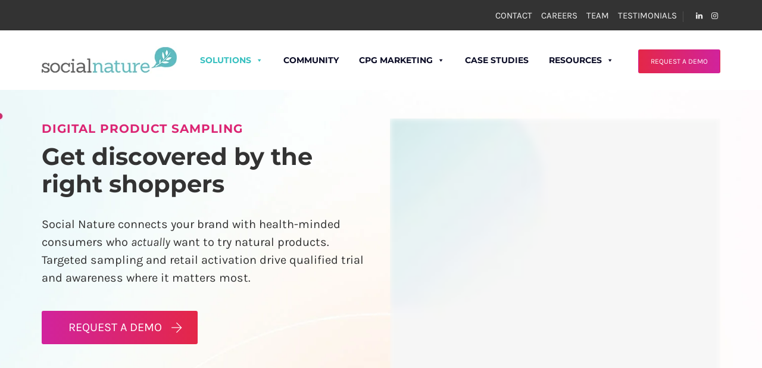

--- FILE ---
content_type: text/html; charset=UTF-8
request_url: https://business.socialnature.com/digital-sampling/
body_size: 56668
content:
<!DOCTYPE html>
<html lang="en-US" class="no-js">
<head><meta charset="UTF-8"><script>if(navigator.userAgent.match(/MSIE|Internet Explorer/i)||navigator.userAgent.match(/Trident\/7\..*?rv:11/i)){var href=document.location.href;if(!href.match(/[?&]nowprocket/)){if(href.indexOf("?")==-1){if(href.indexOf("#")==-1){document.location.href=href+"?nowprocket=1"}else{document.location.href=href.replace("#","?nowprocket=1#")}}else{if(href.indexOf("#")==-1){document.location.href=href+"&nowprocket=1"}else{document.location.href=href.replace("#","&nowprocket=1#")}}}}</script><script>(()=>{class RocketLazyLoadScripts{constructor(){this.v="2.0.4",this.userEvents=["keydown","keyup","mousedown","mouseup","mousemove","mouseover","mouseout","touchmove","touchstart","touchend","touchcancel","wheel","click","dblclick","input"],this.attributeEvents=["onblur","onclick","oncontextmenu","ondblclick","onfocus","onmousedown","onmouseenter","onmouseleave","onmousemove","onmouseout","onmouseover","onmouseup","onmousewheel","onscroll","onsubmit"]}async t(){this.i(),this.o(),/iP(ad|hone)/.test(navigator.userAgent)&&this.h(),this.u(),this.l(this),this.m(),this.k(this),this.p(this),this._(),await Promise.all([this.R(),this.L()]),this.lastBreath=Date.now(),this.S(this),this.P(),this.D(),this.O(),this.M(),await this.C(this.delayedScripts.normal),await this.C(this.delayedScripts.defer),await this.C(this.delayedScripts.async),await this.T(),await this.F(),await this.j(),await this.A(),window.dispatchEvent(new Event("rocket-allScriptsLoaded")),this.everythingLoaded=!0,this.lastTouchEnd&&await new Promise(t=>setTimeout(t,500-Date.now()+this.lastTouchEnd)),this.I(),this.H(),this.U(),this.W()}i(){this.CSPIssue=sessionStorage.getItem("rocketCSPIssue"),document.addEventListener("securitypolicyviolation",t=>{this.CSPIssue||"script-src-elem"!==t.violatedDirective||"data"!==t.blockedURI||(this.CSPIssue=!0,sessionStorage.setItem("rocketCSPIssue",!0))},{isRocket:!0})}o(){window.addEventListener("pageshow",t=>{this.persisted=t.persisted,this.realWindowLoadedFired=!0},{isRocket:!0}),window.addEventListener("pagehide",()=>{this.onFirstUserAction=null},{isRocket:!0})}h(){let t;function e(e){t=e}window.addEventListener("touchstart",e,{isRocket:!0}),window.addEventListener("touchend",function i(o){o.changedTouches[0]&&t.changedTouches[0]&&Math.abs(o.changedTouches[0].pageX-t.changedTouches[0].pageX)<10&&Math.abs(o.changedTouches[0].pageY-t.changedTouches[0].pageY)<10&&o.timeStamp-t.timeStamp<200&&(window.removeEventListener("touchstart",e,{isRocket:!0}),window.removeEventListener("touchend",i,{isRocket:!0}),"INPUT"===o.target.tagName&&"text"===o.target.type||(o.target.dispatchEvent(new TouchEvent("touchend",{target:o.target,bubbles:!0})),o.target.dispatchEvent(new MouseEvent("mouseover",{target:o.target,bubbles:!0})),o.target.dispatchEvent(new PointerEvent("click",{target:o.target,bubbles:!0,cancelable:!0,detail:1,clientX:o.changedTouches[0].clientX,clientY:o.changedTouches[0].clientY})),event.preventDefault()))},{isRocket:!0})}q(t){this.userActionTriggered||("mousemove"!==t.type||this.firstMousemoveIgnored?"keyup"===t.type||"mouseover"===t.type||"mouseout"===t.type||(this.userActionTriggered=!0,this.onFirstUserAction&&this.onFirstUserAction()):this.firstMousemoveIgnored=!0),"click"===t.type&&t.preventDefault(),t.stopPropagation(),t.stopImmediatePropagation(),"touchstart"===this.lastEvent&&"touchend"===t.type&&(this.lastTouchEnd=Date.now()),"click"===t.type&&(this.lastTouchEnd=0),this.lastEvent=t.type,t.composedPath&&t.composedPath()[0].getRootNode()instanceof ShadowRoot&&(t.rocketTarget=t.composedPath()[0]),this.savedUserEvents.push(t)}u(){this.savedUserEvents=[],this.userEventHandler=this.q.bind(this),this.userEvents.forEach(t=>window.addEventListener(t,this.userEventHandler,{passive:!1,isRocket:!0})),document.addEventListener("visibilitychange",this.userEventHandler,{isRocket:!0})}U(){this.userEvents.forEach(t=>window.removeEventListener(t,this.userEventHandler,{passive:!1,isRocket:!0})),document.removeEventListener("visibilitychange",this.userEventHandler,{isRocket:!0}),this.savedUserEvents.forEach(t=>{(t.rocketTarget||t.target).dispatchEvent(new window[t.constructor.name](t.type,t))})}m(){const t="return false",e=Array.from(this.attributeEvents,t=>"data-rocket-"+t),i="["+this.attributeEvents.join("],[")+"]",o="[data-rocket-"+this.attributeEvents.join("],[data-rocket-")+"]",s=(e,i,o)=>{o&&o!==t&&(e.setAttribute("data-rocket-"+i,o),e["rocket"+i]=new Function("event",o),e.setAttribute(i,t))};new MutationObserver(t=>{for(const n of t)"attributes"===n.type&&(n.attributeName.startsWith("data-rocket-")||this.everythingLoaded?n.attributeName.startsWith("data-rocket-")&&this.everythingLoaded&&this.N(n.target,n.attributeName.substring(12)):s(n.target,n.attributeName,n.target.getAttribute(n.attributeName))),"childList"===n.type&&n.addedNodes.forEach(t=>{if(t.nodeType===Node.ELEMENT_NODE)if(this.everythingLoaded)for(const i of[t,...t.querySelectorAll(o)])for(const t of i.getAttributeNames())e.includes(t)&&this.N(i,t.substring(12));else for(const e of[t,...t.querySelectorAll(i)])for(const t of e.getAttributeNames())this.attributeEvents.includes(t)&&s(e,t,e.getAttribute(t))})}).observe(document,{subtree:!0,childList:!0,attributeFilter:[...this.attributeEvents,...e]})}I(){this.attributeEvents.forEach(t=>{document.querySelectorAll("[data-rocket-"+t+"]").forEach(e=>{this.N(e,t)})})}N(t,e){const i=t.getAttribute("data-rocket-"+e);i&&(t.setAttribute(e,i),t.removeAttribute("data-rocket-"+e))}k(t){Object.defineProperty(HTMLElement.prototype,"onclick",{get(){return this.rocketonclick||null},set(e){this.rocketonclick=e,this.setAttribute(t.everythingLoaded?"onclick":"data-rocket-onclick","this.rocketonclick(event)")}})}S(t){function e(e,i){let o=e[i];e[i]=null,Object.defineProperty(e,i,{get:()=>o,set(s){t.everythingLoaded?o=s:e["rocket"+i]=o=s}})}e(document,"onreadystatechange"),e(window,"onload"),e(window,"onpageshow");try{Object.defineProperty(document,"readyState",{get:()=>t.rocketReadyState,set(e){t.rocketReadyState=e},configurable:!0}),document.readyState="loading"}catch(t){console.log("WPRocket DJE readyState conflict, bypassing")}}l(t){this.originalAddEventListener=EventTarget.prototype.addEventListener,this.originalRemoveEventListener=EventTarget.prototype.removeEventListener,this.savedEventListeners=[],EventTarget.prototype.addEventListener=function(e,i,o){o&&o.isRocket||!t.B(e,this)&&!t.userEvents.includes(e)||t.B(e,this)&&!t.userActionTriggered||e.startsWith("rocket-")||t.everythingLoaded?t.originalAddEventListener.call(this,e,i,o):(t.savedEventListeners.push({target:this,remove:!1,type:e,func:i,options:o}),"mouseenter"!==e&&"mouseleave"!==e||t.originalAddEventListener.call(this,e,t.savedUserEvents.push,o))},EventTarget.prototype.removeEventListener=function(e,i,o){o&&o.isRocket||!t.B(e,this)&&!t.userEvents.includes(e)||t.B(e,this)&&!t.userActionTriggered||e.startsWith("rocket-")||t.everythingLoaded?t.originalRemoveEventListener.call(this,e,i,o):t.savedEventListeners.push({target:this,remove:!0,type:e,func:i,options:o})}}J(t,e){this.savedEventListeners=this.savedEventListeners.filter(i=>{let o=i.type,s=i.target||window;return e!==o||t!==s||(this.B(o,s)&&(i.type="rocket-"+o),this.$(i),!1)})}H(){EventTarget.prototype.addEventListener=this.originalAddEventListener,EventTarget.prototype.removeEventListener=this.originalRemoveEventListener,this.savedEventListeners.forEach(t=>this.$(t))}$(t){t.remove?this.originalRemoveEventListener.call(t.target,t.type,t.func,t.options):this.originalAddEventListener.call(t.target,t.type,t.func,t.options)}p(t){let e;function i(e){return t.everythingLoaded?e:e.split(" ").map(t=>"load"===t||t.startsWith("load.")?"rocket-jquery-load":t).join(" ")}function o(o){function s(e){const s=o.fn[e];o.fn[e]=o.fn.init.prototype[e]=function(){return this[0]===window&&t.userActionTriggered&&("string"==typeof arguments[0]||arguments[0]instanceof String?arguments[0]=i(arguments[0]):"object"==typeof arguments[0]&&Object.keys(arguments[0]).forEach(t=>{const e=arguments[0][t];delete arguments[0][t],arguments[0][i(t)]=e})),s.apply(this,arguments),this}}if(o&&o.fn&&!t.allJQueries.includes(o)){const e={DOMContentLoaded:[],"rocket-DOMContentLoaded":[]};for(const t in e)document.addEventListener(t,()=>{e[t].forEach(t=>t())},{isRocket:!0});o.fn.ready=o.fn.init.prototype.ready=function(i){function s(){parseInt(o.fn.jquery)>2?setTimeout(()=>i.bind(document)(o)):i.bind(document)(o)}return"function"==typeof i&&(t.realDomReadyFired?!t.userActionTriggered||t.fauxDomReadyFired?s():e["rocket-DOMContentLoaded"].push(s):e.DOMContentLoaded.push(s)),o([])},s("on"),s("one"),s("off"),t.allJQueries.push(o)}e=o}t.allJQueries=[],o(window.jQuery),Object.defineProperty(window,"jQuery",{get:()=>e,set(t){o(t)}})}P(){const t=new Map;document.write=document.writeln=function(e){const i=document.currentScript,o=document.createRange(),s=i.parentElement;let n=t.get(i);void 0===n&&(n=i.nextSibling,t.set(i,n));const c=document.createDocumentFragment();o.setStart(c,0),c.appendChild(o.createContextualFragment(e)),s.insertBefore(c,n)}}async R(){return new Promise(t=>{this.userActionTriggered?t():this.onFirstUserAction=t})}async L(){return new Promise(t=>{document.addEventListener("DOMContentLoaded",()=>{this.realDomReadyFired=!0,t()},{isRocket:!0})})}async j(){return this.realWindowLoadedFired?Promise.resolve():new Promise(t=>{window.addEventListener("load",t,{isRocket:!0})})}M(){this.pendingScripts=[];this.scriptsMutationObserver=new MutationObserver(t=>{for(const e of t)e.addedNodes.forEach(t=>{"SCRIPT"!==t.tagName||t.noModule||t.isWPRocket||this.pendingScripts.push({script:t,promise:new Promise(e=>{const i=()=>{const i=this.pendingScripts.findIndex(e=>e.script===t);i>=0&&this.pendingScripts.splice(i,1),e()};t.addEventListener("load",i,{isRocket:!0}),t.addEventListener("error",i,{isRocket:!0}),setTimeout(i,1e3)})})})}),this.scriptsMutationObserver.observe(document,{childList:!0,subtree:!0})}async F(){await this.X(),this.pendingScripts.length?(await this.pendingScripts[0].promise,await this.F()):this.scriptsMutationObserver.disconnect()}D(){this.delayedScripts={normal:[],async:[],defer:[]},document.querySelectorAll("script[type$=rocketlazyloadscript]").forEach(t=>{t.hasAttribute("data-rocket-src")?t.hasAttribute("async")&&!1!==t.async?this.delayedScripts.async.push(t):t.hasAttribute("defer")&&!1!==t.defer||"module"===t.getAttribute("data-rocket-type")?this.delayedScripts.defer.push(t):this.delayedScripts.normal.push(t):this.delayedScripts.normal.push(t)})}async _(){await this.L();let t=[];document.querySelectorAll("script[type$=rocketlazyloadscript][data-rocket-src]").forEach(e=>{let i=e.getAttribute("data-rocket-src");if(i&&!i.startsWith("data:")){i.startsWith("//")&&(i=location.protocol+i);try{const o=new URL(i).origin;o!==location.origin&&t.push({src:o,crossOrigin:e.crossOrigin||"module"===e.getAttribute("data-rocket-type")})}catch(t){}}}),t=[...new Map(t.map(t=>[JSON.stringify(t),t])).values()],this.Y(t,"preconnect")}async G(t){if(await this.K(),!0!==t.noModule||!("noModule"in HTMLScriptElement.prototype))return new Promise(e=>{let i;function o(){(i||t).setAttribute("data-rocket-status","executed"),e()}try{if(navigator.userAgent.includes("Firefox/")||""===navigator.vendor||this.CSPIssue)i=document.createElement("script"),[...t.attributes].forEach(t=>{let e=t.nodeName;"type"!==e&&("data-rocket-type"===e&&(e="type"),"data-rocket-src"===e&&(e="src"),i.setAttribute(e,t.nodeValue))}),t.text&&(i.text=t.text),t.nonce&&(i.nonce=t.nonce),i.hasAttribute("src")?(i.addEventListener("load",o,{isRocket:!0}),i.addEventListener("error",()=>{i.setAttribute("data-rocket-status","failed-network"),e()},{isRocket:!0}),setTimeout(()=>{i.isConnected||e()},1)):(i.text=t.text,o()),i.isWPRocket=!0,t.parentNode.replaceChild(i,t);else{const i=t.getAttribute("data-rocket-type"),s=t.getAttribute("data-rocket-src");i?(t.type=i,t.removeAttribute("data-rocket-type")):t.removeAttribute("type"),t.addEventListener("load",o,{isRocket:!0}),t.addEventListener("error",i=>{this.CSPIssue&&i.target.src.startsWith("data:")?(console.log("WPRocket: CSP fallback activated"),t.removeAttribute("src"),this.G(t).then(e)):(t.setAttribute("data-rocket-status","failed-network"),e())},{isRocket:!0}),s?(t.fetchPriority="high",t.removeAttribute("data-rocket-src"),t.src=s):t.src="data:text/javascript;base64,"+window.btoa(unescape(encodeURIComponent(t.text)))}}catch(i){t.setAttribute("data-rocket-status","failed-transform"),e()}});t.setAttribute("data-rocket-status","skipped")}async C(t){const e=t.shift();return e?(e.isConnected&&await this.G(e),this.C(t)):Promise.resolve()}O(){this.Y([...this.delayedScripts.normal,...this.delayedScripts.defer,...this.delayedScripts.async],"preload")}Y(t,e){this.trash=this.trash||[];let i=!0;var o=document.createDocumentFragment();t.forEach(t=>{const s=t.getAttribute&&t.getAttribute("data-rocket-src")||t.src;if(s&&!s.startsWith("data:")){const n=document.createElement("link");n.href=s,n.rel=e,"preconnect"!==e&&(n.as="script",n.fetchPriority=i?"high":"low"),t.getAttribute&&"module"===t.getAttribute("data-rocket-type")&&(n.crossOrigin=!0),t.crossOrigin&&(n.crossOrigin=t.crossOrigin),t.integrity&&(n.integrity=t.integrity),t.nonce&&(n.nonce=t.nonce),o.appendChild(n),this.trash.push(n),i=!1}}),document.head.appendChild(o)}W(){this.trash.forEach(t=>t.remove())}async T(){try{document.readyState="interactive"}catch(t){}this.fauxDomReadyFired=!0;try{await this.K(),this.J(document,"readystatechange"),document.dispatchEvent(new Event("rocket-readystatechange")),await this.K(),document.rocketonreadystatechange&&document.rocketonreadystatechange(),await this.K(),this.J(document,"DOMContentLoaded"),document.dispatchEvent(new Event("rocket-DOMContentLoaded")),await this.K(),this.J(window,"DOMContentLoaded"),window.dispatchEvent(new Event("rocket-DOMContentLoaded"))}catch(t){console.error(t)}}async A(){try{document.readyState="complete"}catch(t){}try{await this.K(),this.J(document,"readystatechange"),document.dispatchEvent(new Event("rocket-readystatechange")),await this.K(),document.rocketonreadystatechange&&document.rocketonreadystatechange(),await this.K(),this.J(window,"load"),window.dispatchEvent(new Event("rocket-load")),await this.K(),window.rocketonload&&window.rocketonload(),await this.K(),this.allJQueries.forEach(t=>t(window).trigger("rocket-jquery-load")),await this.K(),this.J(window,"pageshow");const t=new Event("rocket-pageshow");t.persisted=this.persisted,window.dispatchEvent(t),await this.K(),window.rocketonpageshow&&window.rocketonpageshow({persisted:this.persisted})}catch(t){console.error(t)}}async K(){Date.now()-this.lastBreath>45&&(await this.X(),this.lastBreath=Date.now())}async X(){return document.hidden?new Promise(t=>setTimeout(t)):new Promise(t=>requestAnimationFrame(t))}B(t,e){return e===document&&"readystatechange"===t||(e===document&&"DOMContentLoaded"===t||(e===window&&"DOMContentLoaded"===t||(e===window&&"load"===t||e===window&&"pageshow"===t)))}static run(){(new RocketLazyLoadScripts).t()}}RocketLazyLoadScripts.run()})();</script>
	
	<link rel="profile" href="//gmpg.org/xfn/11">
	<meta name="viewport" content="width=device-width, initial-scale=1">
	<meta name='robots' content='index, follow, max-image-preview:large, max-snippet:-1, max-video-preview:-1' />

<!-- Google Tag Manager for WordPress by gtm4wp.com -->
<script data-cfasync="false" data-pagespeed-no-defer>
	var gtm4wp_datalayer_name = "dataLayer";
	var dataLayer = dataLayer || [];
</script>
<!-- End Google Tag Manager for WordPress by gtm4wp.com -->
	<!-- This site is optimized with the Yoast SEO plugin v26.2 - https://yoast.com/wordpress/plugins/seo/ -->
	<title>Digital Sampling, Digital Product Sampling | Social Nature</title>
<link crossorigin data-rocket-preload as="font" href="https://business.socialnature.com/wp-content/cache/fonts/1/google-fonts/fonts/s/karla/v33/qkB_XvYC6trAT7RQNNK2EG7SIwPWMNlCVytER0IPh7KX59Z0CnSKbGkv.woff2" rel="preload">
<link crossorigin data-rocket-preload as="font" href="https://business.socialnature.com/wp-content/cache/fonts/1/google-fonts/fonts/s/arimo/v35/P5sMzZCDf9_T_10ZxCE.woff2" rel="preload">
<link crossorigin data-rocket-preload as="font" href="https://business.socialnature.com/wp-content/cache/fonts/1/google-fonts/fonts/s/montserrat/v31/JTUSjIg1_i6t8kCHKm459Wlhyw.woff2" rel="preload">
<link data-wpr-hosted-gf-parameters="family=Karla%3A400%2Citalic%2C700%2C700italic%7CMontserrat%3A600%2C400%2C700%7CArimo%3A400%7CAbril%20Fatface%3Aregular%7CMontserrat%3A700%7CArimo%3A700&display=swap" href="https://business.socialnature.com/wp-content/cache/fonts/1/google-fonts/css/5/d/0/3989b623128b064e9fd009a53af0b.css" rel="stylesheet"><link rel="preload" data-rocket-preload as="image" href="https://business.socialnature.com/wp-content/uploads/2022/05/bg-2500x778.jpeg?id=2847" fetchpriority="high">
	<meta name="description" content="Social Nature is a digital product sampling platform that enables brands to drive trial and conversion by leveraging our community of 1M+ natural shoppers." />
	<link rel="canonical" href="https://business.socialnature.com/digital-sampling/" />
	<meta property="og:locale" content="en_US" />
	<meta property="og:type" content="article" />
	<meta property="og:title" content="Digital Sampling, Digital Product Sampling | Social Nature" />
	<meta property="og:description" content="Social Nature is a digital product sampling platform that enables brands to drive trial and conversion by leveraging our community of 1M+ natural shoppers." />
	<meta property="og:url" content="https://business.socialnature.com/digital-sampling/" />
	<meta property="og:site_name" content="Social Nature" />
	<meta property="article:publisher" content="https://www.facebook.com/SocialNature/" />
	<meta property="article:modified_time" content="2025-12-18T22:03:12+00:00" />
	<meta name="twitter:card" content="summary_large_image" />
	<meta name="twitter:site" content="@socialnature" />
	<meta name="twitter:label1" content="Est. reading time" />
	<meta name="twitter:data1" content="9 minutes" />
	<script type="application/ld+json" class="yoast-schema-graph">{"@context":"https://schema.org","@graph":[{"@type":"WebPage","@id":"https://business.socialnature.com/digital-sampling/","url":"https://business.socialnature.com/digital-sampling/","name":"Digital Sampling, Digital Product Sampling | Social Nature","isPartOf":{"@id":"https://business.socialnature.com/#website"},"datePublished":"2022-07-06T05:52:24+00:00","dateModified":"2025-12-18T22:03:12+00:00","description":"Social Nature is a digital product sampling platform that enables brands to drive trial and conversion by leveraging our community of 1M+ natural shoppers.","breadcrumb":{"@id":"https://business.socialnature.com/digital-sampling/#breadcrumb"},"inLanguage":"en-US","potentialAction":[{"@type":"ReadAction","target":["https://business.socialnature.com/digital-sampling/"]}]},{"@type":"BreadcrumbList","@id":"https://business.socialnature.com/digital-sampling/#breadcrumb","itemListElement":[{"@type":"ListItem","position":1,"name":"Home","item":"https://business.socialnature.com/"},{"@type":"ListItem","position":2,"name":"Digital Sampling"}]},{"@type":"WebSite","@id":"https://business.socialnature.com/#website","url":"https://business.socialnature.com/","name":"Social Nature","description":"Digital Product Sampling","publisher":{"@id":"https://business.socialnature.com/#organization"},"potentialAction":[{"@type":"SearchAction","target":{"@type":"EntryPoint","urlTemplate":"https://business.socialnature.com/?s={search_term_string}"},"query-input":{"@type":"PropertyValueSpecification","valueRequired":true,"valueName":"search_term_string"}}],"inLanguage":"en-US"},{"@type":"Organization","@id":"https://business.socialnature.com/#organization","name":"Social Nature","url":"https://business.socialnature.com/","logo":{"@type":"ImageObject","inLanguage":"en-US","@id":"https://business.socialnature.com/#/schema/logo/image/","url":"https://business.socialnature.com/wp-content/uploads/2022/05/social-nature-logo.png","contentUrl":"https://business.socialnature.com/wp-content/uploads/2022/05/social-nature-logo.png","width":314,"height":79,"caption":"Social Nature"},"image":{"@id":"https://business.socialnature.com/#/schema/logo/image/"},"sameAs":["https://www.facebook.com/SocialNature/","https://x.com/socialnature","https://www.linkedin.com/company/socialnature/","https://www.instagram.com/socialnature/"]}]}</script>
	<!-- / Yoast SEO plugin. -->


<link rel='dns-prefetch' href='//js.hs-scripts.com' />
<link rel='dns-prefetch' href='//js.hsforms.net' />
<link rel='dns-prefetch' href='//www.googletagmanager.com' />
<link rel='dns-prefetch' href='//use.fontawesome.com' />
<link href='https://fonts.gstatic.com' crossorigin rel='preconnect' />
<link rel="alternate" type="application/rss+xml" title="Social Nature &raquo; Feed" href="https://business.socialnature.com/feed/" />
<link rel="alternate" type="application/rss+xml" title="Social Nature &raquo; Comments Feed" href="https://business.socialnature.com/comments/feed/" />
<link rel="alternate" title="oEmbed (JSON)" type="application/json+oembed" href="https://business.socialnature.com/wp-json/oembed/1.0/embed?url=https%3A%2F%2Fbusiness.socialnature.com%2Fdigital-sampling%2F" />
<link rel="alternate" title="oEmbed (XML)" type="text/xml+oembed" href="https://business.socialnature.com/wp-json/oembed/1.0/embed?url=https%3A%2F%2Fbusiness.socialnature.com%2Fdigital-sampling%2F&#038;format=xml" />
<style id='wp-img-auto-sizes-contain-inline-css'>
img:is([sizes=auto i],[sizes^="auto," i]){contain-intrinsic-size:3000px 1500px}
/*# sourceURL=wp-img-auto-sizes-contain-inline-css */
</style>
<style id='wp-emoji-styles-inline-css'>

	img.wp-smiley, img.emoji {
		display: inline !important;
		border: none !important;
		box-shadow: none !important;
		height: 1em !important;
		width: 1em !important;
		margin: 0 0.07em !important;
		vertical-align: -0.1em !important;
		background: none !important;
		padding: 0 !important;
	}
/*# sourceURL=wp-emoji-styles-inline-css */
</style>
<link rel='stylesheet' id='wp-block-library-css' href='https://business.socialnature.com/wp-includes/css/dist/block-library/style.min.css?ver=6.9'  media='all' />
<style id='global-styles-inline-css'>
:root{--wp--preset--aspect-ratio--square: 1;--wp--preset--aspect-ratio--4-3: 4/3;--wp--preset--aspect-ratio--3-4: 3/4;--wp--preset--aspect-ratio--3-2: 3/2;--wp--preset--aspect-ratio--2-3: 2/3;--wp--preset--aspect-ratio--16-9: 16/9;--wp--preset--aspect-ratio--9-16: 9/16;--wp--preset--color--black: #000000;--wp--preset--color--cyan-bluish-gray: #abb8c3;--wp--preset--color--white: #ffffff;--wp--preset--color--pale-pink: #f78da7;--wp--preset--color--vivid-red: #cf2e2e;--wp--preset--color--luminous-vivid-orange: #ff6900;--wp--preset--color--luminous-vivid-amber: #fcb900;--wp--preset--color--light-green-cyan: #7bdcb5;--wp--preset--color--vivid-green-cyan: #00d084;--wp--preset--color--pale-cyan-blue: #8ed1fc;--wp--preset--color--vivid-cyan-blue: #0693e3;--wp--preset--color--vivid-purple: #9b51e0;--wp--preset--gradient--vivid-cyan-blue-to-vivid-purple: linear-gradient(135deg,rgb(6,147,227) 0%,rgb(155,81,224) 100%);--wp--preset--gradient--light-green-cyan-to-vivid-green-cyan: linear-gradient(135deg,rgb(122,220,180) 0%,rgb(0,208,130) 100%);--wp--preset--gradient--luminous-vivid-amber-to-luminous-vivid-orange: linear-gradient(135deg,rgb(252,185,0) 0%,rgb(255,105,0) 100%);--wp--preset--gradient--luminous-vivid-orange-to-vivid-red: linear-gradient(135deg,rgb(255,105,0) 0%,rgb(207,46,46) 100%);--wp--preset--gradient--very-light-gray-to-cyan-bluish-gray: linear-gradient(135deg,rgb(238,238,238) 0%,rgb(169,184,195) 100%);--wp--preset--gradient--cool-to-warm-spectrum: linear-gradient(135deg,rgb(74,234,220) 0%,rgb(151,120,209) 20%,rgb(207,42,186) 40%,rgb(238,44,130) 60%,rgb(251,105,98) 80%,rgb(254,248,76) 100%);--wp--preset--gradient--blush-light-purple: linear-gradient(135deg,rgb(255,206,236) 0%,rgb(152,150,240) 100%);--wp--preset--gradient--blush-bordeaux: linear-gradient(135deg,rgb(254,205,165) 0%,rgb(254,45,45) 50%,rgb(107,0,62) 100%);--wp--preset--gradient--luminous-dusk: linear-gradient(135deg,rgb(255,203,112) 0%,rgb(199,81,192) 50%,rgb(65,88,208) 100%);--wp--preset--gradient--pale-ocean: linear-gradient(135deg,rgb(255,245,203) 0%,rgb(182,227,212) 50%,rgb(51,167,181) 100%);--wp--preset--gradient--electric-grass: linear-gradient(135deg,rgb(202,248,128) 0%,rgb(113,206,126) 100%);--wp--preset--gradient--midnight: linear-gradient(135deg,rgb(2,3,129) 0%,rgb(40,116,252) 100%);--wp--preset--font-size--small: 13px;--wp--preset--font-size--medium: 20px;--wp--preset--font-size--large: 36px;--wp--preset--font-size--x-large: 42px;--wp--preset--spacing--20: 0.44rem;--wp--preset--spacing--30: 0.67rem;--wp--preset--spacing--40: 1rem;--wp--preset--spacing--50: 1.5rem;--wp--preset--spacing--60: 2.25rem;--wp--preset--spacing--70: 3.38rem;--wp--preset--spacing--80: 5.06rem;--wp--preset--shadow--natural: 6px 6px 9px rgba(0, 0, 0, 0.2);--wp--preset--shadow--deep: 12px 12px 50px rgba(0, 0, 0, 0.4);--wp--preset--shadow--sharp: 6px 6px 0px rgba(0, 0, 0, 0.2);--wp--preset--shadow--outlined: 6px 6px 0px -3px rgb(255, 255, 255), 6px 6px rgb(0, 0, 0);--wp--preset--shadow--crisp: 6px 6px 0px rgb(0, 0, 0);}:where(.is-layout-flex){gap: 0.5em;}:where(.is-layout-grid){gap: 0.5em;}body .is-layout-flex{display: flex;}.is-layout-flex{flex-wrap: wrap;align-items: center;}.is-layout-flex > :is(*, div){margin: 0;}body .is-layout-grid{display: grid;}.is-layout-grid > :is(*, div){margin: 0;}:where(.wp-block-columns.is-layout-flex){gap: 2em;}:where(.wp-block-columns.is-layout-grid){gap: 2em;}:where(.wp-block-post-template.is-layout-flex){gap: 1.25em;}:where(.wp-block-post-template.is-layout-grid){gap: 1.25em;}.has-black-color{color: var(--wp--preset--color--black) !important;}.has-cyan-bluish-gray-color{color: var(--wp--preset--color--cyan-bluish-gray) !important;}.has-white-color{color: var(--wp--preset--color--white) !important;}.has-pale-pink-color{color: var(--wp--preset--color--pale-pink) !important;}.has-vivid-red-color{color: var(--wp--preset--color--vivid-red) !important;}.has-luminous-vivid-orange-color{color: var(--wp--preset--color--luminous-vivid-orange) !important;}.has-luminous-vivid-amber-color{color: var(--wp--preset--color--luminous-vivid-amber) !important;}.has-light-green-cyan-color{color: var(--wp--preset--color--light-green-cyan) !important;}.has-vivid-green-cyan-color{color: var(--wp--preset--color--vivid-green-cyan) !important;}.has-pale-cyan-blue-color{color: var(--wp--preset--color--pale-cyan-blue) !important;}.has-vivid-cyan-blue-color{color: var(--wp--preset--color--vivid-cyan-blue) !important;}.has-vivid-purple-color{color: var(--wp--preset--color--vivid-purple) !important;}.has-black-background-color{background-color: var(--wp--preset--color--black) !important;}.has-cyan-bluish-gray-background-color{background-color: var(--wp--preset--color--cyan-bluish-gray) !important;}.has-white-background-color{background-color: var(--wp--preset--color--white) !important;}.has-pale-pink-background-color{background-color: var(--wp--preset--color--pale-pink) !important;}.has-vivid-red-background-color{background-color: var(--wp--preset--color--vivid-red) !important;}.has-luminous-vivid-orange-background-color{background-color: var(--wp--preset--color--luminous-vivid-orange) !important;}.has-luminous-vivid-amber-background-color{background-color: var(--wp--preset--color--luminous-vivid-amber) !important;}.has-light-green-cyan-background-color{background-color: var(--wp--preset--color--light-green-cyan) !important;}.has-vivid-green-cyan-background-color{background-color: var(--wp--preset--color--vivid-green-cyan) !important;}.has-pale-cyan-blue-background-color{background-color: var(--wp--preset--color--pale-cyan-blue) !important;}.has-vivid-cyan-blue-background-color{background-color: var(--wp--preset--color--vivid-cyan-blue) !important;}.has-vivid-purple-background-color{background-color: var(--wp--preset--color--vivid-purple) !important;}.has-black-border-color{border-color: var(--wp--preset--color--black) !important;}.has-cyan-bluish-gray-border-color{border-color: var(--wp--preset--color--cyan-bluish-gray) !important;}.has-white-border-color{border-color: var(--wp--preset--color--white) !important;}.has-pale-pink-border-color{border-color: var(--wp--preset--color--pale-pink) !important;}.has-vivid-red-border-color{border-color: var(--wp--preset--color--vivid-red) !important;}.has-luminous-vivid-orange-border-color{border-color: var(--wp--preset--color--luminous-vivid-orange) !important;}.has-luminous-vivid-amber-border-color{border-color: var(--wp--preset--color--luminous-vivid-amber) !important;}.has-light-green-cyan-border-color{border-color: var(--wp--preset--color--light-green-cyan) !important;}.has-vivid-green-cyan-border-color{border-color: var(--wp--preset--color--vivid-green-cyan) !important;}.has-pale-cyan-blue-border-color{border-color: var(--wp--preset--color--pale-cyan-blue) !important;}.has-vivid-cyan-blue-border-color{border-color: var(--wp--preset--color--vivid-cyan-blue) !important;}.has-vivid-purple-border-color{border-color: var(--wp--preset--color--vivid-purple) !important;}.has-vivid-cyan-blue-to-vivid-purple-gradient-background{background: var(--wp--preset--gradient--vivid-cyan-blue-to-vivid-purple) !important;}.has-light-green-cyan-to-vivid-green-cyan-gradient-background{background: var(--wp--preset--gradient--light-green-cyan-to-vivid-green-cyan) !important;}.has-luminous-vivid-amber-to-luminous-vivid-orange-gradient-background{background: var(--wp--preset--gradient--luminous-vivid-amber-to-luminous-vivid-orange) !important;}.has-luminous-vivid-orange-to-vivid-red-gradient-background{background: var(--wp--preset--gradient--luminous-vivid-orange-to-vivid-red) !important;}.has-very-light-gray-to-cyan-bluish-gray-gradient-background{background: var(--wp--preset--gradient--very-light-gray-to-cyan-bluish-gray) !important;}.has-cool-to-warm-spectrum-gradient-background{background: var(--wp--preset--gradient--cool-to-warm-spectrum) !important;}.has-blush-light-purple-gradient-background{background: var(--wp--preset--gradient--blush-light-purple) !important;}.has-blush-bordeaux-gradient-background{background: var(--wp--preset--gradient--blush-bordeaux) !important;}.has-luminous-dusk-gradient-background{background: var(--wp--preset--gradient--luminous-dusk) !important;}.has-pale-ocean-gradient-background{background: var(--wp--preset--gradient--pale-ocean) !important;}.has-electric-grass-gradient-background{background: var(--wp--preset--gradient--electric-grass) !important;}.has-midnight-gradient-background{background: var(--wp--preset--gradient--midnight) !important;}.has-small-font-size{font-size: var(--wp--preset--font-size--small) !important;}.has-medium-font-size{font-size: var(--wp--preset--font-size--medium) !important;}.has-large-font-size{font-size: var(--wp--preset--font-size--large) !important;}.has-x-large-font-size{font-size: var(--wp--preset--font-size--x-large) !important;}
/*# sourceURL=global-styles-inline-css */
</style>

<style id='classic-theme-styles-inline-css'>
/*! This file is auto-generated */
.wp-block-button__link{color:#fff;background-color:#32373c;border-radius:9999px;box-shadow:none;text-decoration:none;padding:calc(.667em + 2px) calc(1.333em + 2px);font-size:1.125em}.wp-block-file__button{background:#32373c;color:#fff;text-decoration:none}
/*# sourceURL=/wp-includes/css/classic-themes.min.css */
</style>
<link rel='stylesheet' id='wp-components-css' href='https://business.socialnature.com/wp-includes/css/dist/components/style.min.css?ver=6.9'  media='all' />
<link rel='stylesheet' id='wp-preferences-css' href='https://business.socialnature.com/wp-includes/css/dist/preferences/style.min.css?ver=6.9'  media='all' />
<link rel='stylesheet' id='wp-block-editor-css' href='https://business.socialnature.com/wp-includes/css/dist/block-editor/style.min.css?ver=6.9'  media='all' />
<link data-minify="1" rel='stylesheet' id='popup-maker-block-library-style-css' href='https://business.socialnature.com/wp-content/cache/min/1/wp-content/plugins/popup-maker/dist/packages/block-library-style.css?ver=1768843919'  media='all' />
<style id='font-awesome-svg-styles-default-inline-css'>
.svg-inline--fa {
  display: inline-block;
  height: 1em;
  overflow: visible;
  vertical-align: -.125em;
}
/*# sourceURL=font-awesome-svg-styles-default-inline-css */
</style>
<link data-minify="1" rel='stylesheet' id='font-awesome-svg-styles-css' href='https://business.socialnature.com/wp-content/cache/min/1/wp-content/uploads/font-awesome/v6.1.2/css/svg-with-js.css?ver=1768843919'  media='all' />
<style id='font-awesome-svg-styles-inline-css'>
   .wp-block-font-awesome-icon svg::before,
   .wp-rich-text-font-awesome-icon svg::before {content: unset;}
/*# sourceURL=font-awesome-svg-styles-inline-css */
</style>
<link data-minify="1" rel='stylesheet' id='simple-banner-style-css' href='https://business.socialnature.com/wp-content/cache/min/1/wp-content/plugins/simple-banner/simple-banner.css?ver=1768843919'  media='all' />
<link data-minify="1" rel='stylesheet' id='font-awesome-css' href='https://business.socialnature.com/wp-content/cache/min/1/wp-content/themes/zippco/assets/font-awesome/css/font-awesome.min.css?ver=1768843919'  media='all' />
<link data-minify="1" rel='stylesheet' id='themify-css' href='https://business.socialnature.com/wp-content/cache/min/1/wp-content/themes/zippco/assets/themify-icons/themify-icons.css?ver=1768843919'  media='all' />
<link data-minify="1" rel='stylesheet' id='megamenu-css' href='https://business.socialnature.com/wp-content/cache/min/1/wp-content/uploads/maxmegamenu/style.css?ver=1768843919'  media='all' />
<link data-minify="1" rel='stylesheet' id='dashicons-css' href='https://business.socialnature.com/wp-content/cache/min/1/wp-includes/css/dashicons.min.css?ver=1768843919'  media='all' />
<link data-minify="1" rel='stylesheet' id='filter-datepicker-5909a3c240-css' href='https://business.socialnature.com/wp-content/cache/min/1/wp-content/plugins/ymc-smart-filter/includes/assets/css/datepicker.css?ver=1768843919'  media='all' />
<link data-minify="1" rel='stylesheet' id='filter-grids-5909a3c240-css' href='https://business.socialnature.com/wp-content/cache/min/1/wp-content/plugins/ymc-smart-filter/includes/assets/css/style.css?ver=1768843919'  media='all' />
<link rel='stylesheet' id='perfect-scrollbar-css' href='https://business.socialnature.com/wp-content/themes/zippco/assets/perfect-scrollbar/perfect-scrollbar.min.css?ver=6.9'  media='all' />
<link rel='stylesheet' id='chrisbracco-tooltip-css' href='https://business.socialnature.com/wp-content/themes/zippco/assets/chrisbracco-tooltip/chrisbracco-tooltip.min.css?ver=6.9'  media='all' />
<link data-minify="1" rel='stylesheet' id='multi-columns-row-css' href='https://business.socialnature.com/wp-content/cache/min/1/wp-content/themes/zippco/css/multi-columns-row.css?ver=1768843919'  media='all' />
<link rel='stylesheet' id='select2-css' href='https://business.socialnature.com/wp-content/themes/zippco/assets/select2/select2.min.css?ver=6.9'  media='all' />
<link data-minify="1" rel='stylesheet' id='flexslider-css' href='https://business.socialnature.com/wp-content/cache/min/1/wp-content/plugins/js_composer/assets/lib/flexslider/flexslider.min.css?ver=1768843919'  media='all' />
<link data-minify="1" rel='stylesheet' id='themetechmount-zippco-icons-css' href='https://business.socialnature.com/wp-content/cache/min/1/wp-content/themes/zippco/assets/tm-zippco-icons/css/tm-zippco-icons.css?ver=1768843919'  media='all' />
<link data-minify="1" rel='stylesheet' id='themetechmount-zippco-extra-icons-css' href='https://business.socialnature.com/wp-content/cache/min/1/wp-content/themes/zippco/assets/themetechmount-zippco-extra-icons/font/flaticon.css?ver=1768843919'  media='all' />
<link data-minify="1" rel='stylesheet' id='slick-css' href='https://business.socialnature.com/wp-content/cache/min/1/wp-content/themes/zippco/assets/slick/slick.css?ver=1768843919'  media='all' />
<link data-minify="1" rel='stylesheet' id='slick-theme-css' href='https://business.socialnature.com/wp-content/cache/min/1/wp-content/themes/zippco/assets/slick/slick-theme.css?ver=1768843919'  media='all' />
<link rel='stylesheet' id='prettyphoto-css' href='https://business.socialnature.com/wp-content/plugins/js_composer/assets/lib/prettyphoto/css/prettyPhoto.min.css?ver=6.13.0'  media='all' />
<link data-minify="1" rel='stylesheet' id='font-awesome-official-css' href='https://business.socialnature.com/wp-content/cache/min/1/releases/v6.1.2/css/all.css?ver=1768843919'  media='all' crossorigin="anonymous" />
<link data-minify="1" rel='stylesheet' id='js_composer_front-css' href='https://business.socialnature.com/wp-content/cache/min/1/wp-content/plugins/js_composer/assets/css/js_composer.min.css?ver=1768843919'  media='all' />
<link data-minify="1" rel='stylesheet' id='popup-maker-site-css' href='https://business.socialnature.com/wp-content/cache/min/1/wp-content/uploads/pum/pum-site-styles.css?ver=1768843919'  media='all' />
<link data-minify="1" rel='stylesheet' id='bootstrap-css' href='https://business.socialnature.com/wp-content/cache/min/1/wp-content/themes/zippco/css/bootstrap.min.css?ver=1768843919'  media='all' />
<link rel='stylesheet' id='bootstrap-theme-css' href='https://business.socialnature.com/wp-content/themes/zippco/css/bootstrap-theme.min.css?ver=6.9'  media='all' />
<link rel='stylesheet' id='js-composer-tta-css' href='https://business.socialnature.com/wp-content/plugins/js_composer/assets/css/js_composer_tta.min.css?ver=6.9'  media='all' />
<link data-minify="1" rel='stylesheet' id='zippco-base-style-css' href='https://business.socialnature.com/wp-content/cache/min/1/wp-content/themes/zippco/css/base.css?ver=1768843919'  media='all' />
<link data-minify="1" rel='stylesheet' id='zippco-main-style-css' href='https://business.socialnature.com/wp-content/cache/min/1/wp-content/themes/zippco/css/main.css?ver=1768843919'  media='all' />
<style id='zippco-main-style-inline-css'>


/*------------------------------------------------------------------
* dynamic-style.php index *
[Table of contents]

1.  Background color
2.  Topbar Background color
3.  Element Border color
4.  Textcolor
5.  Boxshadow
6.  Header / Footer background color
7.  Footer background color
8.  Logo Color
9.  Genral Elements
10. "Center Logo Between Menu" options
11. Floating Bar
-------------------------------------------------------------------*/

:root {                               
  --tm-skincolor-bg:#37c0c0;
  --tm-secondary-bg:#333333;
  --tm-greycolor-bg:#f5faff;
  --tm-skincolor-text:#37c0c0;
  --tm-secondary-text:#333333;
  --body-fonts-color:#333333;
  --body-blackfont-color:#333333;

}


  










/**
 * 0. Background properties
 * ----------------------------------------------------------------------------
 */
body{background-color:#ffffff;background-position:0% 0%;background-size:auto;background-repeat:repeat;background-attachment:scroll;}
body > .tm-bg-layer{background-color:#ffffff;}
 body #main{background-color:#ffffff;background-position:0% 0%;background-size:auto;background-repeat:repeat;background-attachment:scroll;}
body #main > .tm-bg-layer{background-color:#ffffff;}
 .themetechmount-fbar-box-w{background-image:url('http://www.themetechmount.in/wordpress/zippco/zippco-data/wp-content/themes/zippco/images/floatingbar-bg.jpg');background-position:0% 0%;background-size:cover;background-repeat:no-repeat;background-attachment:scroll;}
 div.tm-titlebar-wrapper{background-image:url('https://business.socialnature.com/wp-content/uploads/2022/05/title-bkg-raw-09-copy-V2.png');background-color:#ffffff;background-position:center top;background-size:cover;background-repeat:no-repeat;background-attachment:scroll;}
div.tm-titlebar-wrapper > .tm-bg-layer{background-color:#ffffff;}
 .tm-header-style-classic-vertical .site-header{background-color:rgba(0,0,0,0.01);background-position:0% 0%;background-size:cover;background-repeat:repeat;background-attachment:scroll;}
.tm-header-style-classic-vertical .site-header > .tm-bg-layer{background-color:rgba(0,0,0,0.01);}
 .tm-mmmenu-override-yes #site-header-menu #site-navigation div.mega-menu-wrap ul.mega-menu.mega-menu-horizontal li.mega-menu-item ul.mega-sub-menu, #site-header-menu #site-navigation div.nav-menu > ul > li ul{background-color:#ffffff;background-position:center top;background-size:cover;background-repeat:no-repeat;background-attachment:scroll;}
.tm-mmmenu-override-yes #site-header-menu #site-navigation div.mega-menu-wrap ul.mega-menu.mega-menu-horizontal li.mega-menu-item ul.mega-sub-menu, #site-header-menu #site-navigation div.nav-menu > ul > li ul > .tm-bg-layer{background-color:#ffffff;}
 #site-header-menu #site-navigation div.nav-menu > ul > li:nth-child(1) ul, .tm-mmmenu-override-yes #site-header-menu #site-navigation div.mega-menu-wrap ul.mega-menu.mega-menu-horizontal li.mega-menu-item:nth-child(1) ul.mega-sub-menu{background-position:0% 0%;background-size:auto;background-repeat:repeat;background-attachment:scroll;}
 #site-header-menu #site-navigation div.nav-menu > ul > li:nth-child(2) ul, .tm-mmmenu-override-yes #site-header-menu #site-navigation div.mega-menu-wrap ul.mega-menu.mega-menu-horizontal li.mega-menu-item:nth-child(2) ul.mega-sub-menu{background-position:0% 0%;background-size:auto;background-repeat:repeat;background-attachment:scroll;}
 #site-header-menu #site-navigation div.nav-menu > ul > li:nth-child(3) ul, .tm-mmmenu-override-yes #site-header-menu #site-navigation div.mega-menu-wrap ul.mega-menu.mega-menu-horizontal li.mega-menu-item:nth-child(3) ul.mega-sub-menu{background-position:0% 0%;background-size:auto;background-repeat:repeat;background-attachment:scroll;}
 #site-header-menu #site-navigation div.nav-menu > ul > li:nth-child(4) ul, .tm-mmmenu-override-yes #site-header-menu #site-navigation div.mega-menu-wrap ul.mega-menu.mega-menu-horizontal li.mega-menu-item:nth-child(4) ul.mega-sub-menu{background-position:0% 0%;background-size:auto;background-repeat:repeat;background-attachment:scroll;}
 #site-header-menu #site-navigation div.nav-menu > ul > li:nth-child(5) ul, .tm-mmmenu-override-yes #site-header-menu #site-navigation div.mega-menu-wrap ul.mega-menu.mega-menu-horizontal li.mega-menu-item:nth-child(5) ul.mega-sub-menu{background-position:0% 0%;background-size:auto;background-repeat:repeat;background-attachment:scroll;}
 #site-header-menu #site-navigation div.nav-menu > ul > li:nth-child(6) ul, .tm-mmmenu-override-yes #site-header-menu #site-navigation div.mega-menu-wrap ul.mega-menu.mega-menu-horizontal li.mega-menu-item:nth-child(6) ul.mega-sub-menu{background-position:0% 0%;background-size:auto;background-repeat:repeat;background-attachment:scroll;}
 #site-header-menu #site-navigation div.nav-menu > ul > li:nth-child(7) ul, .tm-mmmenu-override-yes #site-header-menu #site-navigation div.mega-menu-wrap ul.mega-menu.mega-menu-horizontal li.mega-menu-item:nth-child(7) ul.mega-sub-menu{background-position:0% 0%;background-size:auto;background-repeat:repeat;background-attachment:scroll;}
 #site-header-menu #site-navigation div.nav-menu > ul > li:nth-child(8) ul, .tm-mmmenu-override-yes #site-header-menu #site-navigation div.mega-menu-wrap ul.mega-menu.mega-menu-horizontal li.mega-menu-item:nth-child(8) ul.mega-sub-menu{background-position:0% 0%;background-size:auto;background-repeat:repeat;background-attachment:scroll;}
 #site-header-menu #site-navigation div.nav-menu > ul > li:nth-child(9) ul, .tm-mmmenu-override-yes #site-header-menu #site-navigation div.mega-menu-wrap ul.mega-menu.mega-menu-horizontal li.mega-menu-item:nth-child(9) ul.mega-sub-menu{background-position:0% 0%;background-size:auto;background-repeat:repeat;background-attachment:scroll;}
 #site-header-menu #site-navigation div.nav-menu > ul > li:nth-child(10) ul, .tm-mmmenu-override-yes #site-header-menu #site-navigation div.mega-menu-wrap ul.mega-menu.mega-menu-horizontal li.mega-menu-item:nth-child(10) ul.mega-sub-menu{background-position:0% 0%;background-size:auto;background-repeat:repeat;background-attachment:scroll;}
 .footer{background-image:url('https://business.socialnature.com/wp-content/uploads/2022/05/footer-bg-1920x629.jpg');background-position:center bottom;background-size:cover;background-repeat:no-repeat;background-attachment:scroll;}
 .first-footer{background-image:url('https://business.socialnature.com/wp-content/uploads/2022/05/footer-bg-one-1920x485.jpg');background-position:center bottom;background-size:cover;background-repeat:no-repeat;background-attachment:scroll;}
 .second-footer{background-color:#f8f8f8;background-position:center center;background-size:auto;background-repeat:no-repeat;background-attachment:scroll;}
.second-footer > .tm-bg-layer{background-color:#f8f8f8;}
 .site-footer .bottom-footer-text{background-position:center center;background-size:auto;background-repeat:no-repeat;background-attachment:fixed;}
 .loginpage{background-image:url('http://www.themetechmount.in/wordpress/zippco/zippco-data/wp-content/themes/zippco/images/login-bg.jpg');background-color:#ffffff;background-position:center top;background-size:auto;background-repeat:repeat;background-attachment:scroll;}
.loginpage > .tm-bg-layer{background-color:#ffffff;}
 .error404 .site-content-wrapper{background-image:url('http://www.themetechmount.in/wordpress/zippco/zippco-data/wp-content/themes/zippco/images/404-page-bg.jpg');background-color:#0b0c26;background-position:center center;background-size:cover;background-repeat:no-repeat;background-attachment:scroll;}
.error404 .site-content-wrapper > .tm-bg-layer{background-color:#0b0c26;}
 .uconstruction_background{background-image:url('http://www.themetechmount.in/wordpress/zippco/zippco-data/wp-content/themes/zippco/images/uconstruction-bg.jpg');background-color:#ffffff;background-position:center top;background-size:cover;background-repeat:no-repeat;background-attachment:fixed;}
.uconstruction_background > .tm-bg-layer{background-color:#ffffff;}




/**
 * 0. Font properties
 * ----------------------------------------------------------------------------
 */
body{font-family:"Karla", Tahoma, Geneva, sans-serif;font-weight:400;font-size:20px;line-height:30px;color:#333333;}
 h1{font-family:"Montserrat", Arial, Helvetica, sans-serif;font-weight:600;font-size:40px;line-height:45px;color:#333333;}
 h2{font-family:"Montserrat", Arial, Helvetica, sans-serif;font-weight:600;font-size:32px;line-height:44px;color:#333333;}
 h3{font-family:"Montserrat", Arial, Helvetica, sans-serif;font-weight:600;font-size:24px;line-height:35px;color:#333333;}
 h4{font-family:"Montserrat", Arial, Helvetica, sans-serif;font-weight:400;font-size:16px;line-height:30px;color:#333333;}
 h5{font-family:"Montserrat", Arial, Helvetica, sans-serif;font-weight:400;font-size:14px;line-height:30px;color:#333333;}
 h6{font-family:"Montserrat", Arial, Helvetica, sans-serif;font-weight:400;font-size:12px;line-height:20px;color:#333333;}
 .tm-element-heading-wrapper .tm-vc_general .tm-vc_cta3_content-container .tm-vc_cta3-content .tm-vc_cta3-content-header h2, .tm-element-heading-content-wrapper .tm-element-content-heading{font-family:"Montserrat", Arial, Helvetica, sans-serif;font-weight:700;font-size:40px;line-height:46px;color:#333333;}
 .tm-element-heading-wrapper .tm-vc_general .tm-vc_cta3_content-container .tm-vc_cta3-content .tm-vc_cta3-content-header h4, .tm-vc_general.tm-vc_cta3.tm-vc_cta3-color-transparent.tm-cta3-only .tm-vc_cta3-content .tm-vc_cta3-headers h4,.tm-element-heading-content-wrapper .tm-element-subheading{font-family:"Montserrat", Arial, Helvetica, sans-serif;font-weight:400;text-transform:uppercase;font-size:24px;line-height:24px;letter-spacing:1px;color:#37c0c0;}
 .tm-element-heading-wrapper .tm-vc_general.tm-vc_cta3 .tm-vc_cta3-content p{font-family:"Karla", Arial, Helvetica, sans-serif;font-weight:400;font-size:20px;line-height:30px;color:#333333;}
 body .widget .widget-title, body .widget .widgettitle, #site-header-menu #site-navigation .mega-menu-wrap .mega-menu.mega-menu-horizontal .mega-sub-menu > li.mega-menu-item > h4.mega-block-title, .portfolio-description h2, .themetechmount-portfolio-details h2, .themetechmount-portfolio-related h2{font-family:"Montserrat", Arial, Helvetica, sans-serif;font-weight:400;font-size:22px;line-height:30px;color:#333333;}
 .main-holder .site-content ul.products li.product .add_to_wishlist, .main-holder .site-content ul.products li.product .yith-wcwl-wishlistexistsbrowse a[rel="nofollow"], .woocommerce button.button, .woocommerce-page button.button, input, .tm-vc_btn, .tm-vc_btn3, .woocommerce-page a.button, .button, .wpb_button, button, .woocommerce input.button, .woocommerce-page input.button, .tp-button.big, .woocommerce #content input.button, .woocommerce #respond input#submit, .woocommerce a.button, .woocommerce button.button, .woocommerce input.button, .woocommerce-page #content input.button, .woocommerce-page #respond input#submit, .woocommerce-page a.button, .woocommerce-page button.button, .woocommerce-page input.button, .themetechmount-post-readmore a,.elementor-element.elementor-widget-button .elementor-button{font-family:"Karla", Arial, Helvetica, sans-serif;font-weight:400;text-transform:uppercase;}
 .wpb_tabs_nav a.ui-tabs-anchor, body .wpb_accordion .wpb_accordion_wrapper .wpb_accordion_header a, .vc_progress_bar .vc_label, .vc_tta.vc_general .vc_tta-tab > a, .vc_toggle_title > h4{font-family:"Karla", Arial, Helvetica, sans-serif;font-weight:400;font-size:16px;}
 .tm-titlebar h1.entry-title, .tm-titlebar-textcolor-custom .tm-titlebar-main .entry-title{font-family:"Montserrat", Arial, Helvetica, sans-serif;font-weight:700;text-transform:capitalize;font-size:40px;line-height:50px;color:#37c0c0;}
 .tm-titlebar .entry-subtitle, .tm-titlebar-textcolor-custom .tm-titlebar-main .entry-subtitle{font-family:"Montserrat", Arial, Helvetica, sans-serif;font-weight:400;font-size:15px;line-height:20px;color:#20292f;}
 .tm-titlebar .breadcrumb-wrapper, .tm-titlebar .breadcrumb-wrapper a{font-family:"Karla", Arial, Helvetica, sans-serif;font-weight:400;text-transform:capitalize;font-size:14px;line-height:20px;color:#686e73;}
 .headerlogo a.home-link{font-family:"Arimo", Arial, Helvetica, sans-serif;font-weight:400;font-size:26px;line-height:27px;color:#202020;}
 #site-header-menu #site-navigation div.nav-menu > ul > li > a, .tm-mmmenu-override-yes #site-header-menu #site-navigation .mega-menu-wrap .mega-menu.mega-menu-horizontal > li.mega-menu-item > a{font-family:"Montserrat", Arial, Helvetica, sans-serif;font-weight:700;text-transform:uppercase;font-size:14px;line-height:19px;color:#0b0c26;}
 ul.nav-menu li ul li a, div.nav-menu > ul li ul li a, .tm-mmmenu-override-yes #site-header-menu #site-navigation .mega-menu-wrap .mega-menu.mega-menu-horizontal .mega-sub-menu a, .tm-mmmenu-override-yes #site-header-menu #site-navigation .mega-menu-wrap .mega-menu.mega-menu-horizontal .mega-sub-menu a:hover, .tm-mmmenu-override-yes #site-header-menu #site-navigation .mega-menu-wrap .mega-menu.mega-menu-horizontal .mega-sub-menu a:focus, .tm-mmmenu-override-yes #site-header-menu #site-navigation .mega-menu-wrap .mega-menu.mega-menu-horizontal .mega-sub-menu a.mega-menu-link, .tm-mmmenu-override-yes #site-header-menu #site-navigation .mega-menu-wrap .mega-menu.mega-menu-horizontal .mega-sub-menu a.mega-menu-link:hover, .tm-mmmenu-override-yes #site-header-menu #site-navigation .mega-menu-wrap .mega-menu.mega-menu-horizontal .mega-sub-menu a.mega-menu-link:focus, .tm-mmmenu-override-yes #site-header-menu #site-navigation .mega-menu-wrap .mega-menu.mega-menu-horizontal .mega-sub-menu > li.mega-menu-item-type-widget{font-family:"Karla", Arial, Helvetica, sans-serif;font-weight:700;font-size:15px;line-height:16px;color:#3b3f44;}
 #site-header-menu #site-navigation .mega-menu-wrap .mega-menu.mega-menu-horizontal .mega-sub-menu > li.mega-menu-item > h4.mega-block-title{font-family:"Karla", Arial, Helvetica, sans-serif;font-weight:700;font-size:16px;line-height:20px;color:#182333;}


/**
 * 0. Text link and hover color properties
 * ----------------------------------------------------------------------------
 */

	a{color:#37c0c0;}
	a:hover{color:#0e1032;}
	
	


/**
 * 0. Header bg color
 * ----------------------------------------------------------------------------
 */

/**
 * 0. Sticky header bg color
 * ----------------------------------------------------------------------------
 */




/**
 * 0. header menu bg color
 * ----------------------------------------------------------------------------
 */


/**
 * 0. Sticky menu bg color
 * ----------------------------------------------------------------------------
 */


/**
 * 0. breadcum bg color
 * ----------------------------------------------------------------------------
 */
	.tm-titlebar-wrapper.tm-breadcrumb-on-bottom .tm-titlebar .breadcrumb-wrapper .container,
	.tm-titlebar-wrapper.tm-breadcrumb-on-bottom.tm-titlebar-align-default .breadcrumb-wrapper .container:before, .tm-titlebar-wrapper.tm-breadcrumb-on-bottom.tm-titlebar-align-default .breadcrumb-wrapper .container:after {
		background-color:rgba(0,0,0,0.50) !important;
	}
	

/**
 * 0. List style special style
 * ----------------------------------------------------------------------------
 */
.wpb_row .vc_tta.vc_general.vc_tta-color-white:not(.vc_tta-o-no-fill) .vc_tta-panel-body .wpb_text_column, 
.tm-list.tm-list-icon-color- li,
.tm-list-li-content{
	color:#333333;
}


/**
 * 0. Page loader css
 * ----------------------------------------------------------------------------
 */



/**
 * 0. Floating bar
 * ----------------------------------------------------------------------------
 */


/**
 * 0. Footer CTA bg color
 * ----------------------------------------------------------------------------
 */


/**
 * 1. Background color
 * ----------------------------------------------------------------------------
 */ 


.widget.zippco_category_list_widget li.current-cat a:after,
.widget.zippco_category_list_widget li a:hover:after, 
.widget.zippco_all_post_list_widget li.tm-post-active a:after,
.widget.zippco_all_post_list_widget li a:hover:after, 
.widget.tm_widget_nav_menu li.current_page_item a:after,
.widget.tm_widget_nav_menu li a:hover:after,
.woocommerce-account .woocommerce-MyAccount-navigation li.is-active a:after,
.woocommerce-account .woocommerce-MyAccount-navigation li a:hover:after,
#totop,
.tm-site-searchform button,

.main-holder .rpt_style_basic .rpt_recommended_plan.rpt_plan .rpt_head,
.main-holder .rpt_style_basic .rpt_recommended_plan.rpt_plan .rpt_title,

.mailchimp-inputbox input[type="submit"],
.mc_form_inside .mc_merge_var:after,
.widget_newsletterwidget .newsletter-widget:after,

.vc_toggle_default.vc_toggle_color_skincolor .vc_toggle_icon, 
.vc_toggle_default.vc_toggle_color_skincolor .vc_toggle_icon:after, 
.vc_toggle_default.vc_toggle_color_skincolor .vc_toggle_icon:before, 
.vc_toggle_round.vc_toggle_color_skincolor:not(.vc_toggle_color_inverted) .vc_toggle_icon,
.vc_toggle_round.vc_toggle_color_skincolor.vc_toggle_color_inverted .vc_toggle_icon:after, 
.vc_toggle_round.vc_toggle_color_skincolor.vc_toggle_color_inverted .vc_toggle_icon:before,
.vc_toggle_round.vc_toggle_color_inverted.vc_toggle_color_skincolor .vc_toggle_title:hover .vc_toggle_icon:after, 
.vc_toggle_round.vc_toggle_color_inverted.vc_toggle_color_skincolor .vc_toggle_title:hover .vc_toggle_icon:before,
.vc_toggle_simple.vc_toggle_color_skincolor .vc_toggle_icon:after, 
.vc_toggle_simple.vc_toggle_color_skincolor .vc_toggle_icon:before,
.vc_toggle_simple.vc_toggle_color_skincolor .vc_toggle_title:hover .vc_toggle_icon:after, 
.vc_toggle_simple.vc_toggle_color_skincolor .vc_toggle_title:hover .vc_toggle_icon:before,
.vc_toggle_rounded.vc_toggle_color_skincolor:not(.vc_toggle_color_inverted) .vc_toggle_icon,
.vc_toggle_rounded.vc_toggle_color_skincolor.vc_toggle_color_inverted .vc_toggle_icon:after, 
.vc_toggle_rounded.vc_toggle_color_skincolor.vc_toggle_color_inverted .vc_toggle_icon:before,
.vc_toggle_rounded.vc_toggle_color_skincolor.vc_toggle_color_inverted .vc_toggle_title:hover .vc_toggle_icon:after, 
.vc_toggle_rounded.vc_toggle_color_skincolor.vc_toggle_color_inverted .vc_toggle_title:hover .vc_toggle_icon:before,
.vc_toggle_square.vc_toggle_color_skincolor:not(.vc_toggle_color_inverted) .vc_toggle_icon,
.vc_toggle_square.vc_toggle_color_skincolor:not(.vc_toggle_color_inverted) .vc_toggle_title:hover .vc_toggle_icon,
.vc_toggle_square.vc_toggle_color_skincolor.vc_toggle_color_inverted .vc_toggle_icon:after, 
.vc_toggle_square.vc_toggle_color_skincolor.vc_toggle_color_inverted .vc_toggle_icon:before,
.vc_toggle_square.vc_toggle_color_skincolor.vc_toggle_color_inverted .vc_toggle_title:hover .vc_toggle_icon:after, 
.vc_toggle_square.vc_toggle_color_skincolor.vc_toggle_color_inverted .vc_toggle_title:hover .vc_toggle_icon:before,

/*Woocommerce Section*/
.woocommerce .main-holder #content .woocommerce-error .button:hover, 
.woocommerce .main-holder #content .woocommerce-info .button:hover, 
.woocommerce .main-holder #content .woocommerce-message .button:hover,

.sidebar .widget .tagcloud a:hover,
.woocommerce .widget_shopping_cart a.button:hover,
.woocommerce-cart .wc-proceed-to-checkout a.checkout-button:hover,
.main-holder .site table.cart .coupon button:hover,
.main-holder .site .woocommerce-cart-form__contents button:hover,
.main-holder .site .return-to-shop a.button:hover,
.main-holder .site .woocommerce-MyAccount-content a.woocommerce-Button:hover,
.main-holder .site-content #review_form #respond .form-submit input:hover,
.woocommerce div.product form.cart .button:hover,
table.compare-list .add-to-cart td a:hover,
.woocommerce-cart #content table.cart td.actions input[type="submit"]:hover,
.main-holder .site .woocommerce-form-coupon button:hover,
.main-holder .site .woocommerce-form-login button.woocommerce-Button:hover,
.main-holder .site .woocommerce-ResetPassword button.woocommerce-Button:hover,
.main-holder .site .woocommerce-EditAccountForm button.woocommerce-Button:hover,

.main-holder .site table.cart .coupon input:hover,
.woocommerce #payment #place_order:hover,
.wishlist_table td.product-price ins,
.widget .product_list_widget ins,
.woocommerce .widget_shopping_cart a.button.checkout,
.woocommerce .wishlist_table td.product-add-to-cart a,
.woocommerce .widget_price_filter .ui-slider .ui-slider-range,
.woocommerce .widget_price_filter .ui-slider .ui-slider-handle,
.woocommerce .widget_price_filter .price_slider_amount .button:hover,
.main-holder .site-content nav.woocommerce-pagination ul li .page-numbers.current, 
.main-holder .site-content nav.woocommerce-pagination ul li a:hover, 
.main-holder .site-content ul.products li.product .tm-shop-icon>div:hover,
.sidebar .widget .tagcloud a:hover,

.top-contact.tm-highlight-left:after,
.top-contact.tm-highlight-right:after,
.tm-social-share-links ul li a:hover,

article.post .more-link-wrapper a.more-link,
.themetechmount-blog-box-view-right-image .themetechmount-box-content .tm-post-categories>.tm-meta-line.cat-links a:hover,

.tm-vc_general.tm-vc_cta3.tm-vc_cta3-color-skincolor.tm-vc_cta3-style-flat,
.tm-sortable-list .tm-sortable-link a.selected,

.tm-col-bgcolor-skincolor .tm-bg-layer-inner,
.tm-bg .tm-bgcolor-skincolor > .tm-bg-layer,
.tm-bgcolor-skincolor > .tm-bg-layer,
footer#colophon.tm-bgcolor-skincolor > .tm-bg-layer,
.tm-titlebar-wrapper.tm-bgcolor-skincolor .tm-titlebar-wrapper-bg-layer,


/* Events Calendar */
.themetechmount-post-item-inner .tribe-events-event-cost,
.tribe-events-day .tribe-events-day-time-slot h5,
.tribe-events-button, 
#tribe-events .tribe-events-button, 
.tribe-events-button.tribe-inactive, 
#tribe-events .tribe-events-button:hover, 
.tribe-events-button:hover, 
.tribe-events-button.tribe-active:hover,
.single-tribe_events .tribe-events-schedule .tribe-events-cost,
.tribe-events-list .tribe-events-event-cost span,
#tribe-bar-form .tribe-bar-submit input[type=submit]:hover,
#tribe-events .tribe-events-button, #tribe-events .tribe-events-button:hover, 
#tribe_events_filters_wrapper input[type=submit], 
.tribe-events-button, .tribe-events-button.tribe-active:hover, 
.tribe-events-button.tribe-inactive, .tribe-events-button:hover, 
.tribe-events-calendar td.tribe-events-present div[id*=tribe-events-daynum-], 
.tribe-events-calendar td.tribe-events-present div[id*=tribe-events-daynum-]>a,

.themetechmount-box-blog .themetechmount-box-content .themetechmount-box-post-date:after,
article.themetechmount-box-blog-classic .themetechmount-post-date-wrapper,

body .datepicker table tr td span.active.active, 
body .datepicker table tr td.active.active,
.datepicker table tr td.active.active:hover, 
.datepicker table tr td span.active.active:hover,

.widget .widget-title::before,
.tm-commonform input[type="submit"],

.datepicker table tr td.day:hover, 
.datepicker table tr td.day.focused,

.tm-bgcolor-skincolor.tm-rowborder-topcross:before,
.tm-bgcolor-skincolor.tm-rowborder-bottomcross:after,
.tm-bgcolor-skincolor.tm-rowborder-topbottomcross:before,
.tm-bgcolor-skincolor.tm-rowborder-topbottomcross:after,

/* Testimonals */
.themetechmount-boxes-testimonial.themetechmount-boxes-col-one .themetechmount-box-view-default .themetechmount-box-title:after,
.tm-bgcolor-darkgrey .themetechmount-testimonial-box-view-style2 .themetechmount-post-item .themetechmount-box-content:before,
.tm-col-bgcolor-darkgrey .themetechmount-testimonial-box-view-style2 .themetechmount-post-item .themetechmount-box-content:before,
.themetechmount-boxes-testimonial .themetechmount-box-desc .themetechmount-testimonial-text:before,

/* Tourtab with image */
.wpb-js-composer .tm-tourtab-round.vc_tta-tabs.vc_tta-tabs-position-left.vc_tta-style-outline .vc_tta-tab>a:hover,
.wpb-js-composer .tm-tourtab-round.vc_tta-tabs.vc_tta-tabs-position-left.vc_tta-style-outline .vc_tta-tab.vc_active>a,
.wpb-js-composer .tm-tourtab-round.vc_tta-tabs.vc_tta-tabs-position-right.vc_tta-style-outline .vc_tta-tab>a:hover,
.wpb-js-composer .tm-tourtab-round.vc_tta-tabs.vc_tta-tabs-position-right.vc_tta-style-outline .vc_tta-tab.vc_active>a,
.wpb-js-composer .tm-tourtab-round.vc_tta.vc_general .vc_active .vc_tta-panel-title a, 

/* Portfolio */
.themetechmount-box-view-top-image .themetechmount-portfolio-likes-wrapper a.themetechmount-portfolio-likes,

/* Heading Double Border style */
.tm-element-heading-wrapper.tm-seperator-double-border .heading-seperator:after,
.tm-element-heading-wrapper.tm-seperator-double-border .heading-seperator:before,

/* pricetable */
.tm-ptablebox-featured-col .tm-ptablebox .tm-vc_btn3.tm-vc_btn3-color-white,
.tm-ptablebox .tm-vc_btn3.tm-vc_btn3-color-white:hover,
.tm-seperator-solid.tm-heading-style-horizontal  .tm-vc_general.tm-vc_cta3 .tm-vc_cta3-content-header:before,
.tm-seperator-solid.tm-heading-style-vertical  .tm-vc_general.tm-vc_cta3 .tm-vc_cta3-content-header:after,
.tm-element-heading-content-wrapper.tm-seperator-solid.center-align .tm-content-header:before,
.tm-element-heading-content-wrapper.tm-seperator-solid.left-align .tm-content-header:before,
.tm-element-heading-content-wrapper.tm-seperator-solid.right-align .tm-content-header:before,

/* Widget Border style */
.sidebar .widget-title:before {
	background-color: #37c0c0;
}

/* Drop cap */
.tm-dcap-color-skincolor,

/* Slick Slider */
.themetechmount-boxes-row-wrapper .slick-arrow:not(.slick-disabled):hover,
.tm-author-social-links li a:hover,

/* Progress Bar */
.vc_progress_bar.vc_progress-bar-color-skincolor .vc_single_bar .vc_bar,
.vc_progress_bar .vc_general.vc_single_bar.vc_progress-bar-color-skincolor .vc_bar,
.vc_progress_bar .vc_general.vc_single_bar.vc_progress-bar-color-skincolor span.tm-vc_label_units.vc_label_units,
span.tm-vc_label_units.vc_label_units,

/* Sidebar */
.widget .widget-title:after,
/* Global Input Button */
input[type="submit"]:hover, 
input[type="button"]:hover, 
input[type="reset"]:hover,

.tm-col-bgcolor-darkgrey .wpcf7 .tm-bookappointmentform input[type="submit"]:hover, 
.tm-row-bgcolor-darkgrey .wpcf7 .tm-bookappointmentform input[type="submit"]:hover, 

.single-tm_team_member .tm-team-social-links-wrapper ul li a:hover,

/* Testimonials Section */
.themetechmount-box-view-default .themetechmount-box-author .themetechmount-box-img .themetechmount-icon-box,

.tm-cta3-only.tm-vc_general.tm-vc_cta3.tm-vc_cta3-color-skincolor.tm-vc_cta3-style-3d,

/* Servicebox section */
.tm-vc_btn3.tm-vc_btn3-color-skincolor.tm-vc_btn3-style-3d:focus, 
.tm-vc_btn3.tm-vc_btn3-color-skincolor.tm-vc_btn3-style-3d:hover,
.tm-vc_general.tm-vc_btn3.tm-vc_btn3-color-skincolor.tm-vc_btn3-style-outline:hover,
.tm-vc_icon_element.tm-vc_icon_element-outer .tm-vc_icon_element-inner.tm-vc_icon_element-background-color-skincolor.tm-vc_icon_element-background,
.tm-vc_general.tm-vc_btn3.tm-vc_btn3-color-skincolor,
.single-tm_portfolio .nav-next a, .single-tm_portfolio .nav-previous a,
.tm-vc_general.tm-vc_btn3.tm-vc_btn3-style-3d.tm-vc_btn3-color-inverse:hover,
.tm-bgcolor-skincolor,

.tm-header-overlay .site-header.tm-sticky-bgcolor-skincolor.is_stuck,
.site-header-menu.tm-sticky-bgcolor-skincolor.is_stuck,
.tm-header-style-infostack .site-header .tm-stickable-header.is_stuck.tm-sticky-bgcolor-skincolor,
.is_stuck.tm-sticky-bgcolor-skincolor,
.tm-header-style-infostack .site-header-menu .tm-stickable-header.is_stuck .tm-sticky-bgcolor-skincolor,

/* Blog section */
.themetechmount-box-view-overlay .themetechmount-boxes .themetechmount-box-content.themetechmount-overlay .themetechmount-icon-box a:hover,
.themetechmount-post-box-icon-wrapper,
.tm-post-format-icon-wrapper,
.themetechmount-pagination .page-numbers.current, 
.themetechmount-pagination .page-numbers:hover,

/*Search Result Page*/
.tm-sresults-title small a,
.tm-sresult-form-wrapper,

/*Pricing Table*/
.main-holder .rpt_style_basic .rpt_recommended_plan .rpt_title,
.main-holder .rpt_4_plans.rpt_style_basic .rpt_plan.rpt_recommended_plan,

/*bbpress*/
#bbpress-forums button,
#bbp_search_submit,
#bbpress-forums ul li.bbp-header,
.themetechmount-box-blog-classic .entry-title:before,

/* square social icon */
.tm-square-social-icon .themetechmount-social-links-wrapper .social-icons li a:hover,

.inside.tm-fid-view-topicon h3:after,

/*process-box num*/
.tm-processbox-wrapper .tm-processbox .process-num,

.themetechmount-box-team.themetechmount-teambox-view-overlay .themetechmount-box-social-links .tm-team-social-links-wrapper ul li a,

/*blog top-bottom content */
.themetechmount-box-blog.themetechmount-box-blog-classic .themetechmount-post-date-wrapper,
.entry-content .page-links>span:not(.page-links-title),
.entry-content .page-links a:hover,
mark, 
ins{
	background-color: #37c0c0 ;
}



/* Revolution button */
.Sports-Button-skin{
	background-color: #37c0c0 !important ;
    border-color: #37c0c0 !important ;
}
.Sports-Button-skin:hover{
	background-color: #202020 !important;
    border-color: #202020 !important;
}
.vc_tta-color-skincolor.vc_tta-style-flat .vc_tta-panel .vc_tta-panel-body, 
.vc_tta-color-skincolor.vc_tta-style-flat .vc_tta-panel.vc_active .vc_tta-panel-heading{
    background-color: rgba( 55,192,192 , 0.89);
}
.tm-cta3-only.tm-vc_general.tm-vc_cta3.tm-vc_cta3-color-skincolor.tm-vc_cta3-style-3d,
.tm-vc_general.tm-vc_btn3.tm-vc_btn3-style-3d.tm-vc_btn3-color-skincolor{
	box-shadow: 0 5px 0 #19a2a2;
}
.tm-vc_btn3.tm-vc_btn3-color-skincolor.tm-vc_btn3-style-3d:focus, 
.tm-vc_btn3.tm-vc_btn3-color-skincolor.tm-vc_btn3-style-3d:hover{   
    box-shadow: 0 2px 0 #19a2a2;
}


/* This is Titlebar Background color */
.tm-header-overlay .tm-titlebar-wrapper .tm-titlebar-inner-wrapper{	
	padding-top: 100px;
}
.tm-header-style-classic-box.tm-header-overlay .tm-titlebar-wrapper .tm-titlebar-inner-wrapper{
	padding-top:0px;
}

/* This is Titlebar Text color */
.tm-titlebar-wrapper .tm-titlebar-main h1.entry-title{
	color: #37c0c0 !important;
}
.tm-titlebar-wrapper .tm-titlebar-main h3.entry-subtitle{
	color: #20292f !important;
}
.tm-titlebar-wrapper.tm-breadcrumb-on-bottom .tm-titlebar .breadcrumb-wrapper .container,
.tm-titlebar-main .breadcrumb-wrapper, .tm-titlebar-main .breadcrumb-wrapper a:hover{ /* Breadcrumb */
	color: rgba( 104,110,115 , 1) !important;
}
.tm-titlebar-main .breadcrumb-wrapper a{ /* Breadcrumb */
	color: rgba( 104,110,115 , 0.66) !important;
}

.tm-titlebar-wrapper .tm-titlebar-inner-wrapper{
	height: 280px;	
}
.tm-header-overlay .themetechmount-titlebar-wrapper .tm-titlebar-inner-wrapper{	
	padding-top: 130px;
}
.themetechmount-header-style-3.tm-header-overlay .tm-titlebar-wrapper .tm-titlebar-inner-wrapper{
	padding-top: 155px;
}

/* Logo Max-Height */
.headerlogo img{
    max-height: 57px;
}
.is_stuck .headerlogo img{
    max-height: 57px;
}

/* Extra Code */
span.tm-sc-logo.tm-sc-logo-type-image {
    position: relative;
	display: block;
}
img.themetechmount-logo-img.stickylogo {
    position: absolute;
    top: 0;
    left: 0;
}
.tm-stickylogo-yes .standardlogo{
	opacity: 1;
}
.tm-stickylogo-yes .stickylogo{
	opacity: 0;
}
.is_stuck .tm-stickylogo-yes .standardlogo{
	opacity: 0;
}
.is_stuck .tm-stickylogo-yes .stickylogo{
	opacity: 1;
}


.tm-header-overlay.themetechmount-header-style-4 .is-sticky #stickable-header,
.is-sticky #stickable-header{
	background-color: white;
}


/**
 * 2. Topbar Background color
 * ----------------------------------------------------------------------------
 */


	
/* Show/hide topbar in some devices */
	@media (max-width: 1200px){
		.themetechmount-topbar-wrapper{
			display: none !important;
		}
	}

	

/**
 * 4. Border color
 * ----------------------------------------------------------------------------
 */
 
.vc_toggle_default.vc_toggle_color_skincolor .vc_toggle_icon:before,
.vc_toggle_default.vc_toggle_color_skincolor .vc_toggle_icon,

.vc_toggle_round.vc_toggle_color_inverted.vc_toggle_color_skincolor .vc_toggle_title:hover .vc_toggle_icon,
.vc_toggle_round.vc_toggle_color_inverted.vc_toggle_color_skincolor .vc_toggle_icon,

.vc_toggle_rounded.vc_toggle_color_inverted.vc_toggle_color_skincolor .vc_toggle_icon,
.vc_toggle_rounded.vc_toggle_color_inverted.vc_toggle_color_skincolor .vc_toggle_title:hover .vc_toggle_icon,

.vc_toggle_square.vc_toggle_color_inverted.vc_toggle_color_skincolor .vc_toggle_icon,
.vc_toggle_square.vc_toggle_color_inverted.vc_toggle_color_skincolor .vc_toggle_title:hover .vc_toggle_icon,

.vc_toggle.vc_toggle_arrow.vc_toggle_color_skincolor .vc_toggle_icon:after, 
.vc_toggle.vc_toggle_arrow.vc_toggle_color_skincolor .vc_toggle_icon:before,
.vc_toggle.vc_toggle_arrow.vc_toggle_color_skincolor .vc_toggle_title:hover .vc_toggle_icon:after, 
.vc_toggle.vc_toggle_arrow.vc_toggle_color_skincolor .vc_toggle_title:hover .vc_toggle_icon:before,

.tm-cta3-only.tm-vc_general.tm-vc_cta3.tm-vc_cta3-color-skincolor.tm-vc_cta3-style-outline,

.main-holder .site #content table.cart td.actions .input-text:focus, 
textarea:focus, input[type="text"]:focus, input[type="password"]:focus, 
input[type="datetime"]:focus, input[type="datetime-local"]:focus, 
input[type="date"]:focus, input[type="month"]:focus, input[type="time"]:focus, 
input[type="week"]:focus, input[type="number"]:focus, input[type="email"]:focus, 
input[type="url"]:focus, input[type="search"]:focus, input[type="tel"]:focus, 
input[type="color"]:focus, input.input-text:focus, select:focus, 
blockquote,
.tm-process-content img,

.themetechmount-box-team.themetechmount-teambox-view-overlay .themetechmount-box-social-links .tm-team-social-links-wrapper ul li a,
 
.vc_tta-color-skincolor.vc_tta-style-outline .vc_tta-panel .vc_tta-panel-heading, 
.vc_tta-color-skincolor.vc_tta-style-outline .vc_tta-controls-icon::after, 
.vc_tta-color-skincolor.vc_tta-style-outline .vc_tta-controls-icon::before, 
.vc_tta-color-skincolor.vc_tta-style-outline .vc_tta-panel .vc_tta-panel-body, 
.vc_tta-color-skincolor.vc_tta-style-outline .vc_tta-panel .vc_tta-panel-body:after, 
.vc_tta-color-skincolor.vc_tta-style-outline .vc_tta-panel .vc_tta-panel-body:before,

.vc_tta-color-skincolor.vc_tta-style-outline .vc_active .vc_tta-panel-heading .vc_tta-controls-icon:after, 
.vc_tta-color-skincolor.vc_tta-style-outline .vc_active .vc_tta-panel-heading .vc_tta-controls-icon:before,

/* testimonial */
.themetechmount-boxes-testimonial.themetechmount-boxes-col-one .themetechmount-box-content .themetechmount-box-desc,
.vc_tta-color-skincolor.vc_tta-style-outline .vc_tta-panel.vc_active .vc_tta-panel-heading,  
.tm-vc_general.tm-vc_btn3.tm-vc_btn3-color-skincolor.tm-vc_btn3-style-outline,
.tm-vc_icon_element.tm-vc_icon_element-outer .tm-vc_icon_element-inner.tm-vc_icon_element-background-color-skincolor.tm-vc_icon_element-outline,
.themetechmount-box-view-overlay .themetechmount-boxes .themetechmount-box-content.themetechmount-overlay .themetechmount-icon-box a:hover {
	border-color: #37c0c0;
}


.themetechmount-fbar-position-default div.themetechmount-fbar-box-w{
	border-bottom-color: #37c0c0;
}



/**
 * 5. Textcolor
 * ----------------------------------------------------------------------------
 */

.sidebar .widget a:hover,
.tm-textcolor-dark.tm-bgcolor-grey .tm-fbar-open-icon:hover,
.tm-textcolor-dark.tm-bgcolor-white .tm-fbar-open-icon:hover,

/* Icon basic color */
.tm-icolor-skincolor,
.widget_calendar table td#today,
.vc_toggle_text_only.vc_toggle_color_skincolor .vc_toggle_title h4,

.tm-vc_general.tm-vc_cta3.tm-vc_cta3-color-skincolor.tm-vc_cta3-style-outline .tm-vc_cta3-content-header,

section.error-404 .tm-big-icon,

.tm-bgcolor-darkgrey ul.zippco_contact_widget_wrapper li a:hover,
.tm-vc_general.tm-vc_cta3.tm-vc_cta3-color-skincolor.tm-vc_cta3-style-classic .tm-vc_cta3-content-header, 
.tm-vc_icon_element-color-skincolor, 
 
.tm-bgcolor-skincolor .themetechmount-pagination .page-numbers.current, 
.tm-bgcolor-skincolor .themetechmount-pagination .page-numbers:hover,

.tm-bgcolor-darkgrey .themetechmount-twitterbox-inner .tweet-text a:hover,
.tm-bgcolor-darkgrey .themetechmount-twitterbox-inner .tweet-details a:hover,

.tm-dcap-txt-color-skincolor,

/* Accordion section */
.vc_tta-color-skincolor.vc_tta-style-outline .vc_tta-panel.vc_active .vc_tta-panel-title>a,

/* Global Button */ 
.tm-vc_general.tm-vc_btn3.tm-vc_btn3-style-text.tm-vc_btn3-color-white:hover,

/*Servicebox icon color*/
.themetechmount-service-box-view-top-image .tm-service-icon,

 /* Blog */
.comment-reply-link,
.single article.post blockquote:before,
article.themetechmount-blogbox-format-link .tm-format-link-title a:hover, 
article.post.format-link .tm-format-link-title a:hover,
.themetechmount-box-blog .themetechmount-blogbox-desc-footer a:hover,
article.post .entry-title a:hover,
.themetechmount-meta-details a:hover,
.tm-entry-meta a:hover,
.post.themetechmount-box-blog-classic .themetechmount-blogbox-footer-readmore a:not(:hover),

 /* Team Member meta details */ 
.tm-extra-details-list .tm-team-extra-list-title,
.tm-team-member-single-meta-value a:hover,
.tm-team-member-single-category a:hover,
.tm-team-details-list .tm-team-list-value a:hover,
.themetechmount-box-team .themetechmount-box-social-links ul li a:hover,
.themetechmount-boxes-team .themetechmount-overlay a:hover,
.themetechmount-boxes-team.themetechmount-box-view-topimage-bottomcontent .themetechmount-overlay a:hover,
.themetechmount-box-portfolio .themetechmount-icon-box a:hover,
.themetechmount-box-team.themetechmount-teambox-view-overlay .tm-team-social-links-wrapper ul li a:hover,

 /* list style */ 
.tm-list-style-disc.tm-list-icon-color-skincolor li,
.tm-list-style-circle.tm-list-icon-color-skincolor li,
.tm-list-style-square.tm-list-icon-color-skincolor li,
.tm-list-style-decimal.tm-list-icon-color-skincolor li,
.tm-list-style-upper-alpha.tm-list-icon-color-skincolor li,
.tm-list-style-roman.tm-list-icon-color-skincolor li,
.tm-list.tm-skincolor li .tm-list-li-content,
 
/* Testimonials Section */
.tm-bgcolor-skincolor .themetechmount-box-view-default .themetechmount-box-author .themetechmount-box-img .themetechmount-icon-box, 
.testimonial_item .themetechmount-author-name,
.testimonial_item .themetechmount-author-name a,
.themetechmount-boxes-testimonial .themetechmount-boxes-row-wrapper .slick-arrow:not(.slick-disabled):hover:before,
.themetechmount-boxes-testimonial .themetechmount-testimonial-box-view-style2 .themetechmount-author-name,
.themetechmount-boxes-testimonial .themetechmount-testimonial-box-view-style2 .themetechmount-author-name a,
.themetechmount-box-testimonial.tm-testimonial-box-view-style3 .themetechmount-author-name,
.themetechmount-box-testimonial.tm-testimonial-box-view-style3 .themetechmount-author-name a,
.themetechmount-boxes-testimonial.themetechmount-boxes-view-slickview .themetechmount-author-name,
.themetechmount-boxes-testimonial.themetechmount-boxes-view-slickview .themetechmount-author-name a,
.themetechmount-boxes-testimonial .themetechmount-box-footer,

.tm-textcolor-white a:hover, 

/* Tab content section */
.tm-tourtab-style1.vc_general.vc_tta-color-grey.vc_tta-style-outline .vc_tta-tab>a:focus, 
.tm-tourtab-style1.vc_general.vc_tta-color-grey.vc_tta-style-outline .vc_tta-tab>a:hover,
.tm-tourtab-style1.vc_general.vc_tta-tabs.vc_tta-style-outline .vc_tta-tab.vc_active>a,
.tm-tourtab-style1.vc_general.vc_tta-color-grey.vc_tta-style-outline .vc_tta-panel.vc_active .vc_tta-panel-title>a,
.tm-tourtab-style1.vc_general.vc_tta-color-grey.vc_tta-style-outline .vc_tta-panel .vc_tta-panel-title>a:hover, 

/* VCbutton section */
.tm-vc_general.tm-vc_btn3.tm-vc_btn3-color-skincolor.tm-vc_btn3-style-outline, 
.tm-vc_btn_skincolor.tm-vc_btn_outlined, .tm-vc_btn_skincolor.vc_btn_square_outlined, 

.tm-vc_general.tm-vc_btn3.tm-vc_btn3-style-text.tm-vc_btn3-color-skincolor,
.tm-fid-icon-wrapper i,

/* Teammember section */
.themetechmount-box-team.themetechmount-box-view-overlay .themetechmount-box-content h4 a:hover,

.tm-textcolor-skincolor,
.tm-textcolor-skincolor a,
.themetechmount-box-title h4 a:hover,
.tm-textcolor-skincolor.tm-custom-heading,

.themetechmount-box-topimage .themetechmount-box-content .tm-social-share-wrapper .tm-social-share-links ul li a:hover,
.themetechmount-box-blog.themetechmount-box-topimage .themetechmount-box-title h4 a:hover,
.tm-bgcolor-skincolor .themetechmount-box-blog.themetechmount-box-topimage .tm-entry-meta a:hover,
.tm-bgcolor-darkgrey .themetechmount-box-blog.themetechmount-box-topimage .tm-entry-meta a:hover,

/* Text color skin in row secion*/
.tm-background-image.tm-row-textcolor-skin h1, 
.tm-background-image.tm-row-textcolor-skin h2, 
.tm-background-image.tm-row-textcolor-skin h3, 
.tm-background-image.tm-row-textcolor-skin h4, 
.tm-background-image.tm-row-textcolor-skin h5, 
.tm-background-image.tm-row-textcolor-skin h6,
.tm-background-image.tm-row-textcolor-skin .tm-element-heading-wrapper h2,
.tm-background-image.tm-row-textcolor-skin .themetechmount-testimonial-title,
.tm-background-image.tm-row-textcolor-skin a,
.tm-background-image.tm-row-textcolor-skin .item-content a:hover,

.tm-row-textcolor-skin h1, 
.tm-row-textcolor-skin h2, 
.tm-row-textcolor-skin h3, 
.tm-row-textcolor-skin h4, 
.tm-row-textcolor-skin h5, 
.tm-row-textcolor-skin h6,
.tm-row-textcolor-skin .tm-element-heading-wrapper h2,
.tm-row-textcolor-skin .themetechmount-testimonial-title,
.tm-row-textcolor-skin a,
.tm-row-textcolor-skin .item-content a:hover,

ul.zippco_contact_widget_wrapper.call-email-footer li:before,

/*Tweets*/
.widget_latest_tweets_widget p.tweet-text:before,

/*Events Calendar*/
.themetechmount-events-box-view-top-image-details .themetechmount-events-meta .tribe-events-event-cost,

/*Price table*/
.main-holder .rpt_style_basic .rpt_plan .rpt_head .rpt_recurrence,
.main-holder .rpt_style_basic .rpt_plan .rpt_features .rpt_feature:before,
.main-holder .rpt_style_basic .rpt_plan .rpt_head .rpt_price,

/*search result page*/
.tm-sresults-first-row .tm-list-li-content a:hover,
.tm-results-post ul.tm-recent-post-list > li > a:hover,
.tm-results-page .tm-list-li-content a:hover,
.tm-sresults-first-row ul.tm-recent-post-list > li > a:hover,

.tm-team-list-title i,
.tm-bgcolor-darkgrey .themetechmount-box-view-left-image .themetechmount-box-title a:hover,
.tm-team-member-view-wide-image .tm-team-details-list .tm-team-list-title,
.tm-bgcolor-skincolor .themetechmount-box-team .themetechmount-box-content h4 a:hover,
.tm-col-bgcolor-skincolor .themetechmount-box-team .themetechmount-box-content h4 a:hover,
.themetechmount-box-portfolio .themetechmount-box-content .themetechmount-box-title h4 a:hover,

/*woocommerce*/
.woocommerce-info:before,
.woocommerce-message:before,
.main-holder .site-content ul.products li.product .price,
.main-holder .site-content .star-rating span:before,
.main-holder .site-content ul.products li.product .price ins,
.single .main-holder #content div.product .price ins,
.main-holder .site-content ul.products li.product h3:hover,
.main-holder .site-content ul.products li.product .woocommerce-loop-category__title:hover,
.main-holder .site-content ul.products li.product .woocommerce-loop-product__title:hover,

.tm-ptablebox .tm-ptablebox-cur-symbol-after,
.tm-ptablebox .tm-ptablebox-cur-symbol-before,
.tm-ptablebox .tm-ptablebox-price,
.tm-ptablebox .tm-ptablebox-frequency,

/* Special Section */
ul.zippco_contact_widget_wrapper li:before,
.content-area .social-icons li > a,
.wpb-js-composer .vc_tta-color-grey.vc_tta-style-classic .vc_tta-panel.vc_active .vc_tta-panel-title>a, 
.tm-processbox-wrapper .tm-processbox:hover .tm-box-title h5,
.tm-textcolor-white:not(.tm-bgcolor-skincolor) .tm-titlebar-main .breadcrumb-wrapper a:hover,
.tm-col-bgcolor-darkgrey .tm-vc_general.tm-vc_btn3.tm-vc_btn3-style-text.tm-vc_btn3-color-skincolor:hover,
.tm-bgcolor-darkgrey .tm-vc_general.tm-vc_btn3.tm-vc_btn3-style-text.tm-vc_btn3-color-skincolor:hover,
.tm-col-bgimage-yes .tm-sbox .tm-vc_general.tm-vc_btn3.tm-vc_btn3-style-text.tm-vc_btn3-color-skincolor:hover,
.tm-col-bgcolor-darkgrey .themetechmount-boxes-testimonial .themetechmount-post-item .themetechmount-box-content:before,
.tm-bgcolor-darkgrey .themetechmount-boxes-testimonial .themetechmount-post-item .themetechmount-box-content:before,
ul.tm-pricelist-block li .service-price strong,
.tm-vc_general.tm-vc_btn3.tm-vc_btn3-style-text.tm-vc_btn3-color-black:hover{
	color: #37c0c0;
}





/*** Defaultmenu ***/     
/*Wordpress Main Menu*/      

/* Menu hover and select section */ 
.tm-mmenu-active-color-skin #site-header-menu #site-navigation div.nav-menu > ul > li:hover > a,    
.tm-mmenu-active-color-skin #site-header-menu #site-navigation div.nav-menu > ul > li.current-menu-ancestor > a, 
.tm-mmenu-active-color-skin #site-header-menu #site-navigation div.nav-menu > ul > li.current_page_item > a,     
.tm-mmenu-active-color-skin #site-header-menu #site-navigation div.nav-menu > ul > li.current_page_ancestor > a,             

/*Wordpress Dropdown Menu*/
.tm-dmenu-active-color-skin #site-header-menu #site-navigation div.nav-menu > ul > li li.current-menu-ancestor > a,    
.tm-dmenu-active-color-skin #site-header-menu #site-navigation div.nav-menu > ul > li li.current-menu-item > a,    
.tm-dmenu-active-color-skin #site-header-menu #site-navigation div.nav-menu > ul > li li.current_page_item > a,    
.tm-dmenu-active-color-skin #site-header-menu #site-navigation div.nav-menu > ul > li li.current_page_ancestor > a,    
    
 
 /*Mega Main Menu*/      
 .tm-mmenu-active-color-skin .site-header.tm-mmmenu-override-yes #site-header-menu #site-navigation div.mega-menu-wrap ul.mega-menu.mega-menu-horizontal > li.mega-menu-item:hover > a,  
.tm-mmenu-active-color-skin .tm-mmmenu-override-yes #site-header-menu #site-navigation div.mega-menu-wrap ul.mega-menu.mega-menu-horizontal > li.mega-menu-item.mega-current-menu-item > a,    
.tm-mmenu-active-color-skin .tm-mmmenu-override-yes #site-header-menu #site-navigation div.mega-menu-wrap ul.mega-menu.mega-menu-horizontal > li.mega-menu-item.mega-current-menu-ancestor > a,      
.tm-mmenu-active-color-skin .tm-mmmenu-override-yes #site-header-menu #site-navigation div.mega-menu-wrap ul.mega-menu.mega-menu-horizontal > li.mega-menu-item.mega-current-menu-item > a,    
.tm-mmenu-active-color-skin .tm-mmmenu-override-yes #site-header-menu #site-navigation div.mega-menu-wrap ul.mega-menu.mega-menu-horizontal > li.mega-menu-item.mega-current-menu-ancestor > a,           


/*Mega Dropdown Menu*/  
.tm-dmenu-active-color-skin .tm-mmmenu-override-yes #site-header-menu #site-navigation div.mega-menu-wrap ul.mega-menu.mega-menu-horizontal > li.mega-menu-item ul.mega-sub-menu li.mega-current-menu-item > a,    
.tm-dmenu-active-color-skin .tm-mmmenu-override-yes #site-header-menu #site-navigation div.mega-menu-wrap ul.mega-menu.mega-menu-horizontal > li.mega-menu-item ul.mega-sub-menu li.mega-current-menu-ancestor > a,      
.tm-dmenu-active-color-skin .tm-mmmenu-override-yes #site-header-menu #site-navigation div.mega-menu-wrap ul.mega-menu.mega-menu-horizontal > li.mega-menu-item ul.mega-sub-menu li.current-menu-item > a,  
.tm-dmenu-active-color-skin .tm-mmmenu-override-yes #site-header-menu #site-navigation div.mega-menu-wrap ul.mega-menu.mega-menu-horizontal > li.mega-menu-item ul.mega-sub-menu li.current_page_item > a{
    color: #37c0c0 ;
}
    

	
	


/* Dynamic main menu color applying to responsive menu link text */
.header-controls .search_box i.tmicon-fa-search,
.righticon i,
.menu-toggle i,
.header-controls a{
    color: rgba( 11,12,38 , 1) ;
}
.menu-toggle i:hover,
.header-controls a:hover {
    color: #37c0c0 !important;
}

	.tm-mmmenu-override-yes  #site-header-menu #site-navigation .mega-menu-wrap .mega-menu.mega-menu-horizontal .mega-sub-menu > li.mega-menu-item-type-widget div{
		color: rgba( 59,63,68 , 0.8);
		font-weight: normal;
	}
#site-header-menu #site-navigation .mega-menu-wrap .mega-menu.mega-menu-horizontal .mega-sub-menu > li.mega-menu-item-type-widget div.textwidget{
	padding-top: 10px;
}

/*Logo Color --------------------------------*/ 
h1.site-title{
	color: #202020;
}


/**
 * 9. Genral Elements
 * ----------------------------------------------------------------------------
 */

/* Site Pre-loader image */


/**
 * 10. Heading Elements
 * ----------------------------------------------------------------------------
 */
.tm-textcolor-skincolor h1,
.tm-textcolor-skincolor h2,
.tm-textcolor-skincolor h3,
.tm-textcolor-skincolor h4,
.tm-textcolor-skincolor h5,
.tm-textcolor-skincolor h6,

.tm-textcolor-skincolor .tm-vc_cta3-content-header h2{
	color: #37c0c0 !important;
}
.tm-textcolor-skincolor .tm-vc_cta3-content-header h4{
	color: rgba( 55,192,192 , 0.90) !important;
}
.tm-textcolor-skincolor .tm-vc_cta3-content .tm-cta3-description{
	color: rgba( 55,192,192 , 0.60) !important;
}
.tm-custom-heading.tm-textcolor-skincolor{
	color:#37c0c0!important;
}
.tm-textcolor-skincolor a{
	color: rgba( 55,192,192 , 0.80);
}



/**
 * 10. Floating Bar
 * ----------------------------------------------------------------------------
 */
	
/* Show/hide topbar in some devices */
@media (max-width: 1200px){
	.themetechmount-fbar-btn,
    .themetechmount-fbar-box-w{
		display: none !important;
	}
}

	



/********************** Tab ****************************/

.wpb-js-composer .vc_tta-color-skincolor.vc_tta-style-modern .vc_tta-tab>a,
.wpb-js-composer .vc_tta.vc_general.vc_tta-color-skincolor.vc_tta-style-classic .vc_active .vc_tta-panel-title>a,
.wpb-js-composer .vc_tta.vc_general.vc_tta-color-skincolor.vc_tta-style-classic .vc_tta-tab.vc_active>a,
.vc_tta.vc_general.vc_tta-color-skincolor.vc_tta-style-classic .vc_tta-tab>a:focus, 
.wpb-js-composer .vc_tta.vc_general.vc_tta-color-skincolor.vc_tta-style-classic .vc_tta-tab>a:hover{
    background-color: #37c0c0;     
    border-color: #37c0c0;     
    color: #fff;
}
.wpb-js-composer .vc_tta-color-skincolor.vc_tta-style-flat .vc_tta-panel .vc_tta-panel-heading,
.vc_tta-color-skincolor.vc_tta-style-flat .vc_tta-tab>a{
    background-color: #37c0c0 ;   
}

/* Modern skincolor */
.wpb-js-composer .vc_tta-color-skincolor.vc_tta-style-modern .vc_tta-panel .vc_tta-panel-heading {
    border-color: #37c0c0 ; 
    background-color: #37c0c0 ; 
}

/* Outline skincolor */
.wpb-js-composer .vc_tta-color-skincolor.vc_tta-style-outline .vc_tta-tab.vc_active>a:hover,
.wpb-js-composer .vc_tta-color-skincolor.vc_tta-style-outline .vc_tta-tab>a {
    border-color: #37c0c0 ; 
    background-color: transparent;
    color: #37c0c0 ; 
}

.wpb-js-composer .vc_tta-color-skincolor.vc_tta-style-outline .vc_tta-tab>a:hover {
    background-color: #37c0c0 ; 
    color: #fff;
}
.wpb-js-composer .vc_tta-style-classic.vc_tta-accordion.ttm-accordion-styleone .vc_tta-icon,
.wpb-js-composer .vc_tta-style-classic.vc_tta-accordion.ttm-accordion-styleone .vc_tta-controls-icon,
.wpb-js-composer .vc_tta-color-skincolor.vc_tta-style-outline .vc_tta-panel-title>a,
.wpb-js-composer .vc_tta-color-skincolor.vc_tta-style-outline .vc_tta-tab.vc_active>a{
	color: #37c0c0 ; 
}


/**
 * Extra section
 * ----------------------------------------------------------------------------
 */

.themetechmount-service-box-style4 .themetechmount-box-bottom-content:before,
.themetechmount-service-box-style4 .themetechmount-box-bottom-content:after,
.themetechmount-testimonial-box-view-style3 .themetechmount-box-desc:before,
.themetechmount-service-box-style3 .themetechmount-box-title h4:before,
.themetechmount-service-box-style4 .themetechmount-box-title h4:before,
.tm-col-bgcolor-darkgrey .tm-sbox .tm-vc_general.tm-vc_cta3 a.tm-vc_general.tm-vc_btn3:hover:after,
.tm-vc_btn3.tm-vc_btn3-style-text.tm-vc_btn3-size-md.tm-vc_btn3-color-skincolor:before,
.woocommerce div.product .woocommerce-tabs ul.tabs li a:before,
.themetechmount-blog-box-view-left-image .themetechmount-box-content .tm-post-categories>.tm-meta-line.cat-links a:hover,
.themetechmount-box-blog .themetechmount-blogbox-desc-footer a:after,
.themetechmount-service-box-view-top-image .themetechmount-serviceboxbox-readmore a:after,
.themetechmount-blogbox-desc-footer a:after,
.tm-sbox .tm-vc_general.tm-vc_cta3 a.tm-vc_general.tm-vc_btn3:hover:after,
.tm-vc_btn3.tm-vc_btn3-style-text.tm-vc_btn3-size-md:hover:after,
.tm-header-social-box div.tm-icon-wrapper ul li a:hover,
.post.themetechmount-box-blog-classic .themetechmount-blogbox-footer-readmore a:hover:after,
.tm-sbox.ttm-service-box-separator .tm-vc_cta3-container>.tm-vc_general:after,
.wpb_row.tm-process-style2 .vc_column_container>.vc_column-inner:after,

 .themetechmount-box-portfolio.themetechmount-box-view-top-image:hover .themetechmount-box-bottom-content,
.themetechmount-portfolio-box-view-top-image .themetechmount-icon-box a,
.themetechmount-teambox-view-style3 .themetechmount-overlay,
.tm_prettyphoto.tm-vc_icon_element .tm-vc_icon_element-inner.tm-vc_icon_element-background-color-skincolor:before,
.tm_prettyphoto.tm-vc_icon_element .tm-vc_icon_element-inner.tm-vc_icon_element-background-color-skincolor:after,
.entry-title-wrapper .entry-title:before,
.post.themetechmount-box-blog-classic .tm-box-post-date,
.themetechmount-box-blog .tm-box-post-date,
.themetechmount-teambox-view-overlay .themetechmount-overlay a,
.themetechmount-box-team.themetechmount-box-view-topimage-bottomcontent .themetechmount-overlay a,
.themetechmount-fbar-position-right .themetechmount-fbar-btn a.skincolor,
.themetechmount-fbar-position-default .themetechmount-fbar-btn a.skincolor,
.themetechmount-portfolio-box-view-top-image:hover .themetechmount-box-link,
.widget .tm_info_widget,
.widget_subscribe_form input[type="submit"],
.ttm-pricetable-column-w.tm-ptablebox-featured-col .tm-ptablebox .tm-sbox-icon-wrapper,
.comment-list a.comment-reply-link:hover,
.single-post .themetechmount-blogbox-sharebox .themetechmount-tags-links a:hover,
.woocommerce-account .woocommerce-MyAccount-navigation li a:after,
 .widget.tm_widget_nav_menu li a:after,
 .widget.zippco_all_post_list_widget li a:after, 
 .widget.zippco_category_list_widget li a:after,
.themetechmount-box-blog .tm-box-post-date,
.tribe-events-list-separator-month span,
#tribe-events-content .tribe-events-read-more:hover,
.tribe-events-list .tribe-events-loop .tribe-event-featured .tribe-events-event-cost .ticket-cost,
#tribe-events-content.tribe-events-single .tribe-events-back a:hover,
#tribe-events-content #tribe-events-footer .tribe-events-sub-nav .tribe-events-nav-next a:hover,
#tribe-events-content #tribe-events-footer .tribe-events-sub-nav .tribe-events-nav-previous a:hover,
#tribe-events-content #tribe-events-header .tribe-events-sub-nav .tribe-events-nav-left a:hover,
#tribe-events-content #tribe-events-header .tribe-events-sub-nav .tribe-events-nav-right a:hover,
.tm-vc_btn3.tm-vc_btn3-color-black.tm-vc_btn3-style-flat:focus,
.tm-vc_btn3.tm-vc_btn3-color-black.tm-vc_btn3-style-flat:hover,
.tm-vc_btn3.tm-vc_btn3-color-black:focus, .tm-vc_btn3.tm-vc_btn3-color-black:hover,
.tm-header-icons .tm-header-wc-cart-link span.number-cart,
.themetechmount-events-box-view-top-image-details .themetechmount-post-readmore a:hover,
.themetechmount-box-events .themetechmount-meta-date,
.tm-col-bgcolor-darkgrey .social-icons li > a:hover,
.themetechmount-topbar-wrapper .themetechmount-fbar-btn,
.tm-skincolor-bg,
.footer .widget .widget-title:before,
.footer .social-icons li > a:hover,
.slick-dots li.slick-active button,
.tm-testimonial-style1-dots.themetechmount-boxes-testimonial .slick-dots li.slick-active button,
.tm-bg-highlight,
.themetechmount-boxes-testimonial .themetechmount-box-view-default .themetechmount-box-content:before,
.tm-bgcolor-darkgrey .themetechmount-boxes-testimonial.themetechmount-boxes-col-one .themetechmount-box-view-default .themetechmount-box-desc:after,
.tm-row .tm-col-bgcolor-darkgrey .themetechmount-boxes-testimonial.themetechmount-boxes-col-one .themetechmount-box-view-default .themetechmount-box-desc:after,
.themetechmount-boxes-testimonial.themetechmount-boxes-col-one .themetechmount-box-view-default .themetechmount-box-desc:after,
.wpcf7 .tm-contactform input[type="radio"]:checked:before,
.tm-dropcap.tm-bgcolor-skincolor,
.newsletter-form input[type="submit"],
.themetechmount-twitterbox-inner i,
.tm-titlebar-wrapper.tm-breadcrumb-on-bottom.tm-breadcrumb-bgcolor-skincolor .tm-titlebar .breadcrumb-wrapper .container,
.tm-titlebar-wrapper.tm-breadcrumb-on-bottom.tm-breadcrumb-bgcolor-skincolor  .breadcrumb-wrapper .container:before,
.tm-titlebar-wrapper.tm-breadcrumb-on-bottom.tm-breadcrumb-bgcolor-skincolor .breadcrumb-wrapper .container:after {
	background-color: #37c0c0; 
}

.themetechmount-service-box-style2:hover .themetechmount-serviceboxbox-readmore a,
.tm-header-icons .tm-header-search-link a:hover,
.themetechmount-service-box-view-top-image:hover .themetechmount-box-bottom-content,
.themetechmount-box-portfolio .themetechmount-box-title h4:after,
.tm_subscribe_form .btn[type="submit"],
.themetechmount-fbar-box-w .submit_field button,
.themetechmount-events-box-view-top-image-details .themetechmount-post-readmore a,
.themetechmount-box-events .event-box-content .themetechmount-eventbox-footer a,
#tribe-events-content .tribe-events-read-more, 
#tribe-events-content.tribe-events-single .tribe-events-back a,
#tribe-events-content #tribe-events-footer .tribe-events-sub-nav .tribe-events-nav-next a,
#tribe-events-content #tribe-events-footer .tribe-events-sub-nav .tribe-events-nav-previous a,
#tribe-events .tribe-events-button, 
.tribe-events-button,
#tribe-events-content #tribe-events-header .tribe-events-sub-nav .tribe-events-nav-left a,
#tribe-events-content #tribe-events-header .tribe-events-sub-nav .tribe-events-nav-right a,
.k_flying_searchform_wrapper {
	background-color: rgba( 55,192,192 , 0.93);
}
.tm-sbox-hover .tm-sbox:hover {
	border-bottom: 2px solid #37c0c0;	
}

.themetechmount-service-box-style3 .themetechmount-post-item,
.tm-sbox-dashed-border .tm-sbox .tm-vc_general.tm-vc_cta3:after,
.tm-sbox-dashed-border .tm-sbox:after,
.tm-sbox-dashed-border .tm-sbox:hover,
.themetechmount-service-box-style2:hover .themetechmount-serviceboxbox-readmore a,
.tm-header-icons .tm-header-search-link a:hover,
.themetechmount-blog-box-view-right-image .themetechmount-box-content .tm-post-categories>.tm-meta-line.cat-links a,
.themetechmount-blog-box-view-left-image .themetechmount-box-content .tm-post-categories>.tm-meta-line.cat-links a:hover,
.wpb-js-composer .vc_tta-color-grey.vc_tta-style-classic .vc_active .vc_tta-panel-heading .vc_tta-controls-icon:after,
.wpb-js-composer .vc_tta-color-grey.vc_tta-style-classic .vc_active .vc_tta-panel-heading .vc_tta-controls-icon:before,
.themetechmount-boxes-row-wrapper .slick-arrow:hover,
.sbox-hover-borderbox .tm-sbox .tm-vc_cta3-container>.tm-vc_general:after,
.widget .search-form .search-field:focus,
.tm-bgcolor-darkgrey .social-icons li > a,
.themetechmount-box-events.themetechmount-box-view-top-image:hover .event-box-content,
.tm-titlebar-wrapper.tm-breadcrumb-on-bottom .tm-titlebar .breadcrumb-wrapper .container,
.ttm-skin-outline-border .tm-vc_icon_element-style-rounded:before,
.tm-sbox.tm-iconbox-bottom-border .tm-vc_cta3-icons:after,
.tm-bgcolor-darkgrey .wpcf7 .tm-contactform .wpcf7-textarea:focus,
.wpcf7 .tm-commonform .wpcf7-text:focus,
.wpcf7 .tm-commonform textarea:focus {
	border-color:#37c0c0;
}

.tm-link-underline.tm-skincolor-link a,
.tm-processbox-wrapper .tm-processbox:hover .tm-box-content,
.tm-header-style-classicinfo .header-widget .header-icon .icon,
.tm-header-style-infostack .header-widget .header-icon .icon,
.single-tm_team_member .tm-team-social-links-wrapper ul li a:hover,
.tm-rounded-shadow-box > .vc_column-inner > .wpb_wrapper,
.widget .woocommerce-product-search .search-field:focus,
.widget .search-form .search-field:focus,
.themetechmount-teambox-view-overlay .themetechmount-overlay,
.themetechmount-box-team.themetechmount-box-view-topimage-bottomcontent .themetechmount-overlay,
body table.booked-calendar td.today .date span,
.servicebox-number .tm-sbox.tm-sbox-istyle-rounded-outline .tm-vc_icon_element.tm-vc_icon_element-outer .tm-vc_icon_element-inner:before,
.tm-sbox.tm-iconbox-bottom-border .tm-vc_cta3-icons:after,
.tm-sevicebox-skinborder .tm-sbox .tm-vc_icon_element.tm-vc_icon_element-outer .tm-vc_icon_element-inner.tm-vc_icon_element-color-skincolor,
.tm-skincolor-bottom-boder,
.tm-skincolor-top-boder .vc_column-inner,
.tm-skincolor-top-boder {
	border-color: #37c0c0;	
}
.widget .widget-title{
	border-left-color: #37c0c0;	
}
.themetechmount-fbar-position-right .themetechmount-fbar-btn a:after {
	border-right-color: #37c0c0;	
}

.themetechmount-fbar-position-default .themetechmount-fbar-btn a:after {
	border-top-color: #37c0c0;	
}
.tm-search-overlay .w-search-form-row:before {
	border-bottom-color: #37c0c0;	
}

.themetechmount-service-box-style4 .tm-service-iconbox,
.themetechmount-service-box-style3 .tm-service-iconbox,
.tm-header-style-toplogo .info-widget-content h2,
.tm-bgcolor-skincolor .themetechmount-service-box-view-top-image .themetechmount-serviceboxbox-readmore a:hover:after,
.tm-col-bgcolor-skincolor .themetechmount-service-box-view-top-image .themetechmount-serviceboxbox-readmore a:hover:after,
.themetechmount-box-team.themetechmount-teambox-view-overlay .themetechmount-box-social-links .tm-team-social-links-wrapper ul li a:hover,
.widget  .tm_our_locations span i,
.tm-header-style-toplogo .info-widget-inner h2,
.themetechmount-pf-detailbox-list .tm-pf-details-date i,
.vc_row.tm-bgcolor-darkgrey .social-icons li > a,
.themetechmount-boxes-testimonial .themetechmount-post-item .themetechmount-box-content:before,
.tm-titlebar-main .breadcrumb-wrapper span.current-item,
.tm-sbox-separator .tm-sbox .tm-vc_cta3-content-header h4,
.themetechmount-portfolio-box-view-overlay .themetechmount-box-category,
.themetechmount-portfolio-box-view-overlay .themetechmount-box-category a,
.tm-col-bgcolor-darkgrey .themetechmount-boxes-testimonial .themetechmount-box-view-default .themetechmount-author-name,
.site-footer .widget_recent_comments li.recentcomments:before,
.site-footer .widget_recent_entries a:before,
.site-footer .widget_meta a:before,
.site-footer .widget_archive li a:before,
.site-footer .widget_pages li a:before,
.themetechmount-fbar-box .search_field i, 
.themetechmount-content-team-search-box .search_field i,
.themetechmount-events-box-view-top-image-details .themetechmount-eventbox-footer a:not(:hover),
body .booked-calendar-wrap .booked-appt-list .timeslot .timeslot-title,
.tm-mmmenu-override-yes #site-header-menu #site-navigation div.mega-menu-wrap ul.mega-menu.mega-menu-horizontal > li.mega-menu-item ul.mega-sub-menu > li.mega-current-menu-parent > a,
.tm-mmmenu-override-yes #site-header-menu #site-navigation div.mega-menu-wrap ul.mega-menu.mega-menu-horizontal > li.mega-menu-item ul.mega-sub-menu > li.mega-current-page-parent > a,
#site-header-menu #site-navigation div.nav-menu > ul > li li.current_page_parent > a,
#site-header-menu #site-navigation div.nav-menu > ul > li li.current-page-parent > a,
#site-header-menu #site-navigation div.nav-menu > ul > li li.current-menu-ancestor > a,
.tm-topbar-content .social-icons li > a:hover,
.tm-header-style-classicinfo .header-widget .header-icon i,
.tm-header-style-infostack .header-widget .header-icon i,
#tribe-events-content a:hover,
.tribe-event-schedule-details,
.comment-meta a:hover,
.themetechmount-events-box-view-top-image-details .themetechmount-eventbox-footer a:hover,
.themetechmount-events-box-view-top-image-details .tribe-events-vanue i,
.themetechmount-box-team.themetechmount-box-view-left-image .tm-team-details-wrapper a i,
.themetechmount-box-team.themetechmount-box-view-left-image .tm-team-details-wrapper a:hover,
.wpcf7 .tm-contactform .field-group i,
.themetechmount-box-events .event-box-content .tribe-events-vanue i,
.themetechmount-box-events .event-box-content .themetechmount-meta-details i,
.tm-image-with-box-hover:hover .tm_photo_link .vc_single_image-wrapper:after,
.tm-comment-owner a:hover,
.tm-header-style-infostack .tm-top-info-con .tm-sbox .tm-vc_cta3-content-header h4 a:hover,
.wpb-js-composer .vc_tta-accordion.vc_tta-color-white.vc_tta-style-classic .vc_tta-panel.vc_active .vc_tta-panel-title>a,
.wpb-js-composer .vc_tta-accordion.vc_tta-color-white.vc_tta-style-classic .vc_tta-panel.vc_active .vc_tta-controls-icon-position-right .vc_tta-controls-icon,
.make-appoint-form .wpcf7 label i,
h4.tm-custom-heading.tm-skincolor,
h3.tm-custom-heading.tm-skincolor,
.tm-bgcolor-darkgrey .tm-custom-heading.tm-skincolor,
.second-footer .container.tm-container-for-footer .row > .widget-area:first-child ul.zippco_contact_widget_wrapper li:before,
.main-holder .rpt_style_basic .rpt_plan .rpt_title{
	color: #37c0c0;	
}
.wpb-js-composer .vc_tta.vc_tta-style-outline.vc_tta-color-grey .vc_tta-panel .vc_tta-panel-title>a:hover,
.wpb-js-composer .vc_tta.vc_tta-style-outline.vc_tta-color-grey .vc_tta-panel .vc_tta-panel-heading:hover,
.wpb-js-composer .vc_tta.vc_tta-style-outline.vc_tta-color-grey .vc_tta-tab >a:hover,
.wpb-js-composer .vc_tta.vc_tta-style-outline.vc_tta-color-grey .vc_tta-panel.vc_active .vc_tta-panel-title>a,
.wpb-js-composer .vc_tta.vc_tta-style-outline.vc_tta-color-grey .vc_tta-panel.vc_active .vc_tta-panel-heading,
.wpb-js-composer .vc_tta.vc_tta-style-outline.vc_tta-color-grey .vc_tta-tab.vc_active>a {
    border-color: #37c0c0;	
	background-color: #37c0c0;	
}
.site-footer .tm-skincolor,
.tm-skincolo-strong .tm-element-heading-wrapper .tm-custom-heading strong ,
.tm-custom-heading.tm-skincolo-strong strong,
.vc_row .tm-skincolor,
.tm-row .tm-skincolor,
.tm-skincolor,
body .tm-vc_cta3-content-header h4.tm-skincolor-heading,
.tm-skincolor-link a,
span.tm-skincolor a {
	color: #37c0c0 !important;	 
}

.themetechmount-box-portfolio.themetechmount-box-view-top-image:hover .themetechmount-box-bottom-content:before {
    border-color: transparent transparent #37c0c0 transparent;
}
 
/*woocommerce*/
.tm-skincolor-top-boder,
.rpt_style_basic .rpt_plan:not(.rpt_recommended_plan) .rpt_custom_btn a.tm-vc_general.tm-vc_btn3:hover {
	border-color: #37c0c0 !important;	 
}

.wpb-js-composer .vc_tta-color-grey.vc_tta-style-classic .vc_tta-tab.vc_active>a,
.woocommerce-message,
.woocommerce-info,
.single .main-holder div.product .woocommerce-tabs ul.tabs li.active:before,
.tm-search-overlay {
    border-top-color: #37c0c0;
}
::selection {
	background-color:#37c0c0;
}
::-moz-selection {
	background-color:#37c0c0;
}



/** flat button **/

.tm-btn-style-text.tm-icon-align-right .elementor-button .elementor-button-icon:after,
.tm-btn-style-flat.tm-btn-color-grey .elementor-button:hover,
.tm-btn-style-flat.tm-btn-color-white .elementor-button:hover{
	background-color:#37c0c0;
}
.tm-btn-style-flat.tm-btn-color-skincolor.tm-btn-shape-square:not(.tm-btn-style-text).elementor-element.elementor-widget-button .elementor-button-link:before,
.tm-btn-style-flat.tm-btn-color-skincolor.tm-btn-shape-square:not(.tm-btn-style-text).elementor-element.elementor-widget-button .elementor-button-link:after,

.tm-btn-style-flat.tm-btn-color-darkgrey.tm-btn-shape-square:not(.tm-btn-style-text).elementor-element.elementor-widget-button .elementor-button-link:hover:before,
.tm-btn-style-flat.tm-btn-color-darkgrey.tm-btn-shape-square:not(.tm-btn-style-text).elementor-element.elementor-widget-button .elementor-button-link:hover:after,

.tm-btn-style-outline.tm-btn-color-skincolor.tm-btn-shape-square:not(.tm-btn-style-text).elementor-element.elementor-widget-button .elementor-button-link:hover:before,
.tm-btn-style-outline.tm-btn-color-skincolor.tm-btn-shape-square:not(.tm-btn-style-text).elementor-element.elementor-widget-button .elementor-button-link:hover:after{
	border-color:#37c0c0;
}
.tm-btn-style-text .elementor-button-link.elementor-button:hover,
.tm-btn-style-text.tm-btn-color-skincolor .elementor-button{
	color:#37c0c0;
}
.tm-btn-style-flat.tm-btn-color-skincolor .elementor-button,
.tm-btn-style-flat.tm-btn-color-darkgrey .elementor-button:hover{
   background-color: #37c0c0;
}

.themetechmount-iconbox .tm-iconstyle-rounded-less-outline .tm-box-icon,
.themetechmount-iconbox .tm-iconstyle-boxed-outline .tm-box-icon,
.themetechmount-iconbox .tm-iconstyle-rounded-outline .tm-box-icon {
	color: #37c0c0;	
	border-color: #37c0c0;
}
.themetechmount-iconbox .tm-iconstyle-rounded-less-outline .tm-box-icon i,
.themetechmount-iconbox .tm-iconstyle-boxed-outline .tm-box-icon i,
.themetechmount-iconbox .tm-iconstyle-rounded-outline .tm-box-icon i {
	color: #37c0c0;
}
.themetechmount-iconbox.themetechmount-icon-bgcolor-skincolor.tm-iconstyle-outline-boxed .tm-box-icon,
.themetechmount-iconbox.themetechmount-icon-bgcolor-skincolor.tm-iconstyle-outline-rounded .tm-box-icon,
.themetechmount-iconbox.themetechmount-icon-bgcolor-skincolor.tm-iconstyle-outline-rounded-less .tm-box-icon {
	border-color:#37c0c0;	
}

.elementor-section .tm-ptablebox .tm-vc_btn3-container.tm-vc_btn3-inline .tm-vc_btn3:hover,
.themetechmount-iconbox .tm-iconstyle-rounded .tm-box-icon,
.themetechmount-iconbox .tm-iconstyle-boxed .tm-box-icon,
.themetechmount-iconbox .tm-iconstyle-rounded-less .tm-box-icon,
.themetechmount-iconbox.themetechmount-icon-bgcolor-skincolor .tm-box-icon {
	background-color: #37c0c0;	
}
.themetechmount-iconbox.themetechmount-iconcolor-skincolor .tm-box-icon i {
	color: #000;
}

.tm-secondarycolor { color: #333333;}
/* ********************* Responsive Menu Code Start *************************** */

.headerlogo,
.tm-header-icon, 
.tm-header-text-area,
.site-header .themetechmount-fbar-btn{
    height: 100px;
    line-height: 100px !important;
}

.tm-header-icons .tm-header-search-link a, 
.tm-header-icons .tm-header-wc-cart-link a {
	color: rgba( 11,12,38 , 1);
	border-color: rgba( 11,12,38 , 1);
}

@keyframes menu_sticky {
	0%   {margin-top:-120px;opacity: 0;}
	50%  {margin-top: -64px;opacity: 0;}
	100% {margin-top: 0;opacity: 1;}
}


/**
* Responsive Menu
* ----------------------------------------------------------------------------
*/
@media (max-width: 1200px){
	/* Responsive Header bg color */
		.tm-header-overlay #site-header.site-header.tm-bgcolor-custom{
		background-color: rgba(21,21,21,0.96) !important;
	}
		
	
	/*** Header Section ***/
	.site-header-main.tm-wrap{
		margin: 0 30px 0 25px;
		width: auto;
		display: block;
	}	
	.site-header-main.tm-wrap .tm-wrap-cell {
		display: block;		
	}	
    .tm-header-icon{
        padding-right: 0px;
        padding-left: 10px;
        position: relative;
    } 
	.tm-header-icon.tm-header-wc-cart-link{
    	float: right;
    }   
	.tm-header-icon.tm-header-search-link{
    	float: left;
    } 
    .site-title{
        width: inherit;
        margin: 0 auto;
    }  
	div.tm-titlebar-wrapper {
	    background-attachment: scroll !important;	
	}
 	
    /*** Navigation ***/
    .main-navigation {
    	clear: both;
    }    
   	.site-branding,
    #site-header-menu #site-navigation li.mega-menu-megamenu > ul.mega-sub-menu,
    #site-header-menu #site-navigation div.mega-menu-wrap,
	.menu-tm-main-menu-container,
    #site-header-menu #site-navigation div.mega-menu-wrap ul.mega-menu.mega-menu-horizontal li.mega-menu-flyout ul.mega-sub-menu,
	#site-header-menu {
		float: none;	
    }
	
    /*** Responsive Menu ***/    
    .righticon{
        position: absolute;
        right: 0px;
        z-index: 33;
        top: 15px;
        display: block;
    }    
	.righticon i{
		font-size:20px;
		cursor:pointer;
        display:block;
        line-height: 0px;
	} 
    /*** Default menu box ***/ 
    .tm-mmmenu-override-yes #site-header-menu #site-navigation .mega-menu-wrap .mega-menu.mega-menu-horizontal,
    #site-header-menu #site-navigation div.nav-menu > ul{
    	position: absolute;
        padding: 10px 20px; 
        left: 0px;	
        box-shadow: rgba(0, 0, 0, 0.12) 3px 3px 15px;
        border-top: 3px solid #37c0c0;	 
        background-color: #333;       
        z-index: 100;
        width: 100%;
        top: 100px;  
    }  
    
          
        	.tm-mmmenu-override-yes #site-header-menu #site-navigation .mega-menu-wrap .mega-menu.mega-menu-horizontal, 
        #site-header-menu #site-navigation div.nav-menu > ul{
        	background-color: #ffffff;
        }    
          
 

    #site-header-menu #site-navigation div.nav-menu > ul,
    #site-header-menu #site-navigation div.nav-menu > ul ul {
        overflow: hidden;
        max-height: 0px;
    }
	#site-header-menu #site-navigation div.nav-menu > ul ul ul{
    	max-height: none;
    }    
    #site-header-menu #site-navigation div.nav-menu > ul > li{
    	position: relative;
        text-align: left;
    }    
    #site-header-menu #site-navigation.toggled-on div.nav-menu > ul{       
        display: block;
        max-height: 10000px;       
    }
    #site-header-menu #site-navigation.toggled-on div.nav-menu > ul ul.open {
    	max-height: 10000px;
    }   
    #site-header-menu #site-navigation div.mega-menu-wrap{
    	  position: inherit;
    }   
    #site-header-menu #site-navigation div.mega-menu-wrap ul.mega-menu.mega-menu-horizontal, 
    .tm-mmmenu-override-yes #site-header-menu #site-navigation div.mega-menu-wrap ul.mega-menu.mega-menu-horizontal > li.mega-menu-flyout ul.mega-sub-menu{
    	width: 100%;
    }   
    .tm-mmmenu-override-yes #site-header-menu #site-navigation div.mega-menu-wrap ul.mega-menu.mega-menu-horizontal > li.mega-menu-item.mega-toggle-on > a, 
    .tm-mmmenu-override-yes #site-header-menu #site-navigation div.mega-menu-wrap ul.mega-menu.mega-menu-horizontal > li.mega-menu-item:hover > a,
    .tm-mmmenu-override-yes #site-header-menu #site-navigation div.mega-menu-wrap ul.mega-menu.mega-menu-horizontal > li.mega-menu-flyout ul.mega-sub-menu li.mega-menu-item a {
    	background: none !important;
    }
    .tm-mmmenu-override-yes #site-header-menu #site-navigation div.mega-menu-wrap ul.mega-menu.mega-menu-horizontal > li.mega-menu-megamenu > ul.mega-sub-menu > li.mega-menu-item{
    	float: none;
    }
    .tm-mmmenu-override-yes #site-header-menu #site-navigation div.mega-menu-wrap ul.mega-menu.mega-menu-horizontal > li.mega-menu-megamenu > ul.mega-sub-menu > li{
    	width: 100% !important;
        padding-bottom: 0px;
    }
    #site-header-menu #site-navigation div.mega-menu-wrap ul.mega-menu.mega-menu-horizontal > li.mega-menu-flyout ul.mega-sub-menu{
    	padding-left:15px;        
    }
    #site-header-menu #site-navigation div.mega-menu-wrap ul.mega-menu.mega-menu-horizontal > li.mega-menu-flyout ul.mega-sub-menu li.mega-menu-item ul.mega-sub-menu a {
    	padding-left: 0px;
    }
    #site-header-menu #site-navigation div.mega-menu-wrap ul.mega-menu.mega-menu-horizontal ul.mega-sub-menu a,
    #site-header-menu #site-navigation div.mega-menu-wrap ul.mega-menu.mega-menu-horizontal li ul.mega-sub-menu,
    #site-header-menu #site-navigation div.nav-menu > ul ul{
    	  background-color: transparent !important;
    }
    #site-header-menu #site-navigation div.nav-menu > ul > li a,    
    #site-header-menu #site-navigation div.mega-menu-wrap ul.mega-menu.mega-menu-horizontal li a{
        display: block;
        padding: 15px 0px;        
        text-decoration: none;
        line-height: 18px;
        height: auto;
        line-height: 18px !important;
    }     
    #site-header-menu #site-navigation div.nav-menu > ul ul a, 
    .tm-mmmenu-override-yes #site-header-menu #site-navigation div.mega-menu-wrap ul.mega-menu.mega-menu-horizontal > li.mega-menu-item ul.mega-sub-menu li.mega-menu-item a {
        margin: 0;
        display: block;
        padding: 15px 15px 15px 0px;
    }
    #site-header-menu #site-navigation div.nav-menu > ul > li li a:before,
    .tm-mmmenu-override-yes #site-header-menu #site-navigation div.mega-menu-wrap ul.mega-menu.mega-menu-horizontal li.mega-menu-item li.mega-menu-item a:before{
        font-family: "FontAwesome";
        font-style: normal;
        font-weight: normal;
        display: inline-block;
        text-decoration: inherit;
        margin-right: .2em;
        text-align: center;
        opacity: .8;
        font-variant: normal;
        text-transform: none;
        font-size: 13px;
        content: "\f105";
        margin-right: 8px;
        display: none;
    }         
    .tm-mmmenu-override-yes .mega-sub-menu {
     	display: none !important;
    }
    .mega-sub-menu.open, 
    .tm-mmmenu-override-yes #site-header-menu #site-navigation div.mega-menu-wrap ul.mega-menu.mega-menu-horizontal li .mega-sub-menu .mega-sub-menu {
    	display: block !important;
    }
    .tm-mmmenu-override-yes #site-header-menu #site-navigation div.mega-menu-wrap ul.mega-menu.mega-menu-horizontal > li.mega-menu-megamenu > ul.mega-sub-menu > li  {
        padding: 0px;
        padding-left: 0px;
    }  
    .tm-mmmenu-override-yes #site-header-menu #site-navigation div.mega-menu-wrap ul.mega-menu.mega-menu-horizontal .mega-sub-menu > li.mega-menu-item > h4.mega-block-title{
    	margin-top:30px;
    }
    .tm-mmmenu-override-yes #site-header-menu #site-navigation div.mega-menu-wrap ul.mega-menu.mega-menu-horizontal .mega-sub-menu > li.mega-menu-item:first-child > h4.mega-block-title{
    	margin-top: 0px;
    }      
    .tm-mmmenu-override-yes #site-header-menu #site-navigation div.mega-menu-wrap ul.mega-menu.mega-menu-horizontal > li.mega-menu-item{
   		position: relative;
    }
    #site-header-menu #site-navigation div.nav-menu > ul > li a, 
    #site-header-menu #site-navigation div.mega-menu-wrap ul.mega-menu.mega-menu-horizontal li a{
    	display: inline-block;
    } 
 	
    /*** Defaultmenu ***/
    .tm-mmenu-active-color-skin #site-header-menu #site-navigation div.nav-menu > ul > li > a:hover,   
    .tm-mmenu-active-color-skin .tm-mmmenu-override-yes #site-header-menu #site-navigation div.mega-menu-wrap ul.mega-menu.mega-menu-horizontal > li.mega-menu-item > a:hover,
    
    .tm-dmenu-active-color-skin #site-header-menu #site-navigation div.nav-menu > ul  ul > li > a:hover, 
    .tm-dmenu-active-color-skin #site-header-menu #site-navigation div.mega-menu-wrap ul.mega-menu.mega-menu-horizontal > li.mega-menu-item ul.mega-sub-menu li > a:hover{
    	color: #37c0c0;
    } 
	
   	
     
    

	    
 
    
        #site-header-menu #site-navigation div.nav-menu > ul > li > a,     
    .tm-mmmenu-override-yes #site-header-menu #site-navigation .mega-menu-wrap .mega-menu.mega-menu-horizontal > li.mega-menu-item > a,    
    .tm-mmmenu-override-yes #site-header-menu #site-navigation div.mega-menu-wrap ul.mega-menu.mega-menu-horizontal .mega-sub-menu > li.mega-menu-item > h4.mega-block-title,
    .tm-mmmenu-override-yes #site-header-menu #site-navigation div.mega-menu-wrap ul.mega-menu.mega-menu-horizontal .mega-sub-menu > li.mega-menu-item-type-widget,
    .righticon i  {
    	color: rgba( 59,63,68 , 1);
    } 
    #site-header-menu #site-navigation div.nav-menu > ul li,
  	.tm-mmmenu-override-yes #site-header-menu #site-navigation div.mega-menu-wrap ul.mega-menu.mega-menu-horizontal li {
    	border-bottom: 1px solid rgba( 59,63,68 , 0.15);
    }  
    #site-header-menu #site-navigation div.nav-menu > ul li li:last-child,
  	.tm-mmmenu-override-yes #site-header-menu #site-navigation div.mega-menu-wrap ul.mega-menu.mega-menu-horizontal li:last-child{
    	border-bottom: none;
    }     
        
    

	/* Dynamic main menu color applying to responsive menu link text */   

    #site-header-menu #site-navigation .mega-menu-toggle .mega-toggle-block-1 .mega-toggle-label-open,
    #site-header-menu #site-navigation .mega-menu-toggle .mega-toggle-block-1 .mega-toggle-label .mega-toggle-label-closed{
        display: none;
    }    


    .tm-mmmenu-override-yes #site-header-menu #site-navigation .mega-menu-wrap .mega-menu-toggle .mega-toggle-block-1{
        margin-top: 10px
    }

    #site-header-menu #site-navigation .mega-menu-toggle .mega-toggle-blocks-right{
        height: 30px;
    }


    .menu-toggle i,     
    .tm-header-icons a{
		color: rgba( 11,12,38 , 1) ;
	}            
    .menu-toggle span,
    .menu-toggle span:after,
    .menu-toggle span:before{
    	background-color: rgba( 11,12,38 , 1) ;
    }	
    #site-header-menu #site-navigation div.nav-menu > ul{
        padding-right: 15px;
        padding-left: 15px;
    }    
    #site-header-menu #site-navigation div.nav-menu > ul ul{
    	list-style: none;
    }      
    .tm-header-icons{
        position: absolute;
        top: 0;
        float: none;
        right: 0px;
        margin-right: 0px;
    }   
	.tm-header-text-area {
		display:none;
	}
    .tm-mmmenu-override-yes #site-header-menu #site-navigation div.mega-menu-wrap ul.mega-menu.mega-menu-horizontal li.mega-menu-item ul.mega-sub-menu.open, 
    #site-header-menu #site-navigation div.nav-menu > ul > li ul{       
        display: block !important;
        height: auto !important;  
    }    
    .tm-mmmenu-override-yes #site-header-menu #site-navigation div.mega-menu-wrap ul.mega-menu.mega-menu-horizontal li.mega-menu-item ul.mega-sub-menu{
        opacity: 1;   
    }    
	.tm-mmmenu-override-yes #site-header-menu #site-navigation div.mega-menu-wrap ul.mega-menu.mega-menu-horizontal li.mega-menu-flyout ul.mega-sub-menu ul.mega-sub-menu,
    .tm-mmmenu-override-yes #site-header-menu #site-navigation div.mega-menu-wrap ul.mega-menu.mega-menu-horizontal li.mega-menu-item ul.mega-sub-menu, 
    #site-header-menu #site-navigation div.nav-menu > ul > li ul{
        background-image: none !important;      
    }   
    #site-header-menu #site-navigation div.mega-menu-wrap ul.mega-menu.mega-menu-horizontal li.mega-menu-item ul.mega-sub-menu{
    	margin-top: 0;
    }      
    .tm-mmmenu-override-yes #site-header-menu #site-navigation div.mega-menu-wrap ul.mega-menu.mega-menu-horizontal li.mega-menu-item ul.mega-sub-menu, 
    #site-header-menu #site-navigation div.nav-menu > ul > li ul,
    .tm-mmmenu-override-yes #site-header-menu #site-navigation div.mega-menu-wrap ul.mega-menu.mega-menu-horizontal > li.mega-menu-item > a.mega-menu-link{
    	background: none;
        background-image: none;
    }    
    .tm-header-overlay .tm-titlebar-wrapper .tm-titlebar-inner-wrapper{
    	padding-top: 0px;
    }  

    #site-header-menu #site-navigation .menu-toggle,
    .tm-mmmenu-override-yes #site-header-menu #site-navigation div.mega-menu-wrap .mega-menu-toggle {
        top: 30px;
        display: block;
        position: absolute; 
        left: 0;       
        width: 40px;       
        background: none;
        z-index: 1;
        outline: none;
        padding: 0;
        line-height: normal;
    }    
    .tm-header-invert #site-header-menu #site-navigation .menu-toggle,
    .tm-header-invert .tm-mmmenu-override-yes #site-header-menu #site-navigation div.mega-menu-wrap .mega-menu-toggle {
        right: 0; 
        left: auto;
    }    
    .tm-header-invert .tm-header-icons {
        left: 0;
        right: auto;
    }    
    #site-header-menu #site-navigation .mega-menu-wrap .mega-menu-toggle .mega-toggle-block-right{
        float: none;
    }    
    #site-header-menu #site-navigation .menu-toggle .tm-zippco-icon-bars,
    .tm-mmmenu-override-yes #site-header-menu #site-navigation .mega-menu-wrap .mega-menu-toggle .mega-toggle-block-1 {
        display: inline-block;
		width: 30px;
        height: 2px;
        background: #182333;
        border-radius: 3px;
        transition: 0.3s;
        position: relative;
    }
    
    .tm-headerstyle-classic-overlay2 .tm-responsive-icon-dark #site-header-menu #site-navigation .menu-toggle .tm-zippco-icon-bars,.tm-headerstyle-classic-overlay2 .tm-responsive-icon-dark #site-header-menu #site-navigation .menu-toggle .tm-zippco-icon-bars:before,.tm-headerstyle-classic-overlay2 .tm-responsive-icon-dark #site-header-menu #site-navigation .menu-toggle .tm-zippco-icon-bars:after{
	background-color: #FFFFFF;
}
 .tm-headerstyle-classic-overlay2 .tm-responsive-icon-dark .tm-header-icons a {
    color: #ffffff;
}
    
    #site-header-menu #site-navigation .menu-toggle .tm-zippco-icon-bars:before,
    .tm-mmmenu-override-yes #site-header-menu #site-navigation .mega-menu-wrap .mega-menu-toggle .mega-toggle-block-1:before {
        top: 9px;
    }
    #site-header-menu #site-navigation .menu-toggle .tm-zippco-icon-bars:after,
    .tm-mmmenu-override-yes #site-header-menu #site-navigation .mega-menu-wrap .mega-menu-toggle .mega-toggle-block-1:after {
        top: -9px;
    } 
    
    #site-header-menu #site-navigation .menu-toggle .tm-zippco-icon-bars:before, 
    #site-header-menu #site-navigation .menu-toggle .tm-zippco-icon-bars:after,
    
    .tm-mmmenu-override-yes #site-header-menu #site-navigation .mega-menu-wrap .mega-menu-toggle .mega-toggle-block-1:before, 
    .tm-mmmenu-override-yes #site-header-menu #site-navigation .mega-menu-wrap .mega-menu-toggle .mega-toggle-block-1:after {
        display: inline-block;
		width: 30px;
		height: 2px;
        background: #033b4a;
        border-radius: 3px;
        transition: 0.3s;
        position: absolute;
        left: 0;
        content: '';
        -webkit-transform-origin: 0.28571rem center;
        transform-origin: 0.28571rem center;
        margin: 0;
    }
    #site-header-menu #site-navigation.toggled-on .menu-toggle .tm-zippco-icon-bars,     
    .tm-mmmenu-override-yes #site-header-menu #site-navigation .mega-menu-wrap .mega-menu-toggle.mega-menu-open .mega-toggle-block-1 {
        background: transparent;
    }    
    #site-header-menu #site-navigation.toggled-on .menu-toggle .tm-zippco-icon-bars:before,
    #site-header-menu #site-navigation.toggled-on .menu-toggle .tm-zippco-icon-bars:after,
    
    .tm-mmmenu-override-yes #site-header-menu #site-navigation .mega-menu-wrap .mega-menu-toggle.mega-menu-open .mega-toggle-block-1:before, 
    .tm-mmmenu-override-yes #site-header-menu #site-navigation .mega-menu-wrap .mega-menu-toggle.mega-menu-open .mega-toggle-block-1:after {
        -webkit-transform-origin: 50% 50%;
        transform-origin: 50% 50%;
        top: 0;
        width: 30px;
    }    
    #site-header-menu #site-navigation.toggled-on .menu-toggle .tm-zippco-icon-bars:before,
    .tm-mmmenu-override-yes #site-header-menu #site-navigation .mega-menu-wrap .mega-menu-toggle.mega-menu-open .mega-toggle-block-1:before {
        -webkit-transform: rotate3d(0, 0, 1, 45deg);
        transform: rotate3d(0, 0, 1, 45deg);
    }
    #site-header-menu #site-navigation.toggled-on .menu-toggle .tm-zippco-icon-bars:after,
    .tm-mmmenu-override-yes #site-header-menu #site-navigation .mega-menu-wrap .mega-menu-toggle.mega-menu-open .mega-toggle-block-1:after {
        -webkit-transform: rotate3d(0, 0, 1, -45deg);
        transform: rotate3d(0, 0, 1, -45deg);
    }   
    
    /*** Responsive icon color( If custom header background color ) ***/      
    /* White color */ 
	
	.tm-header-overlay .tm-bgcolor-darkgrey #site-header-menu #site-navigation .menu-toggle .tm-zippco-icon-bars,
    .tm-header-overlay .tm-bgcolor-darkgrey #site-header-menu #site-navigation .menu-toggle .tm-zippco-icon-bars:before, 
    .tm-header-overlay .tm-bgcolor-darkgrey #site-header-menu #site-navigation .menu-toggle .tm-zippco-icon-bars:after,
	.tm-header-overlay .tm-bgcolor-darkgrey .tm-mmmenu-override-yes #site-header-menu #site-navigation .mega-menu-wrap .mega-menu-toggle .mega-toggle-block-1,
    .tm-header-overlay .tm-bgcolor-darkgrey .tm-mmmenu-override-yes #site-header-menu #site-navigation .mega-menu-wrap .mega-menu-toggle .mega-toggle-block-1:before, 
    .tm-header-overlay .tm-bgcolor-darkgrey .tm-mmmenu-override-yes #site-header-menu #site-navigation .mega-menu-wrap .mega-menu-toggle .mega-toggle-block-1:after,
	
	
	.site-header.tm-bgcolor-darkgrey #site-header-menu #site-navigation .menu-toggle .tm-zippco-icon-bars:before,
	.site-header.tm-bgcolor-darkgrey #site-header-menu #site-navigation .menu-toggle .tm-zippco-icon-bars:after,
	.site-header.tm-bgcolor-darkgrey .tm-mmmenu-override-yes #site-header-menu #site-navigation .mega-menu-wrap .mega-menu-toggle .mega-toggle-block-1:before,
	.site-header.tm-bgcolor-darkgrey .tm-mmmenu-override-yes #site-header-menu #site-navigation .mega-menu-wrap .mega-menu-toggle .mega-toggle-block-1:after,
	.site-header.tm-bgcolor-darkgrey #site-header-menu #site-navigation .menu-toggle .tm-zippco-icon-bars,
    .site-header.tm-bgcolor-skincolor .tm-mmmenu-override-yes #site-header-menu #site-navigation .mega-menu-wrap .mega-menu-toggle .mega-toggle-block-1,
    .site-header.tm-bgcolor-skincolor .tm-mmmenu-override-yes #site-header-menu #site-navigation .mega-menu-wrap .mega-menu-toggle .mega-toggle-block-1:before, 
    .site-header.tm-bgcolor-skincolor .tm-mmmenu-override-yes #site-header-menu #site-navigation .mega-menu-wrap .mega-menu-toggle .mega-toggle-block-1:after,  
     
    .site-header.tm-bgcolor-darkgrey .tm-mmmenu-override-yes #site-header-menu #site-navigation .mega-menu-wrap .mega-menu-toggle .mega-toggle-block-1,
    .site-header.tm-bgcolor-darkgrey .tm-mmmenu-override-yes #site-header-menu #site-navigation .mega-menu-wrap .mega-menu-toggle .mega-toggle-block-1:before, 
    .site-header.tm-bgcolor-darkgrey .tm-mmmenu-override-yes #site-header-menu #site-navigation .mega-menu-wrap .mega-menu-toggle .mega-toggle-block-1:after,      
	.tm-responsive-icon-white.tm-mmmenu-override-yes #site-header-menu #site-navigation .mega-menu-wrap .mega-menu-toggle .mega-toggle-block-1,
    .tm-responsive-icon-white.tm-mmmenu-override-yes #site-header-menu #site-navigation .mega-menu-wrap .mega-menu-toggle .mega-toggle-block-1:before, 
    .tm-responsive-icon-white.tm-mmmenu-override-yes #site-header-menu #site-navigation .mega-menu-wrap .mega-menu-toggle .mega-toggle-block-1:after,
    .tm-responsive-icon-white #site-header-menu #site-navigation .menu-toggle .tm-zippco-icon-bars,
    .tm-responsive-icon-white #site-header-menu #site-navigation .menu-toggle .tm-zippco-icon-bars:before, 
    .tm-responsive-icon-white #site-header-menu #site-navigation .menu-toggle .tm-zippco-icon-bars:after{
         background-color: #fff;
    }

    .site-header.tm-bgcolor-skincolor .menu-toggle i, 
    .site-header.tm-bgcolor-skincolor .tm-header-icons a,
    .site-header.tm-bgcolor-darkgrey .menu-toggle i, 
    .site-header.tm-bgcolor-darkgrey .tm-header-icons a,     
    .tm-responsive-icon-white .menu-toggle i, 
    .tm-responsive-icon-white .tm-header-icons a {
    	color: #fff;
    }      


    /* Dark color */  
    .site-header.tm-bgcolor-white #site-header-menu #site-navigation .menu-toggle .tm-zippco-icon-bars,
    .site-header.tm-bgcolor-white #site-header-menu #site-navigation .menu-toggle .tm-zippco-icon-bars:before,
    .site-header.tm-bgcolor-white #site-header-menu #site-navigation .menu-toggle .tm-zippco-icon-bars:after,     
      
    .site-header.tm-bgcolor-grey.tm-mmmenu-override-yes #site-header-menu #site-navigation .mega-menu-wrap .mega-menu-toggle .mega-toggle-block-1,
    .site-header.tm-bgcolor-grey.tm-mmmenu-override-yes #site-header-menu #site-navigation .mega-menu-wrap .mega-menu-toggle .mega-toggle-block-1:before, 
    .site-header.tm-bgcolor-grey.tm-mmmenu-override-yes #site-header-menu #site-navigation .mega-menu-wrap .mega-menu-toggle .mega-toggle-block-1:after,         
      
    .tm-bgcolor-white.tm-mmmenu-override-yes #site-header-menu #site-navigation .mega-menu-wrap .mega-menu-toggle .mega-toggle-block-1,
    .tm-bgcolor-white.tm-mmmenu-override-yes #site-header-menu #site-navigation .mega-menu-wrap .mega-menu-toggle .mega-toggle-block-1:before, 
    .tm-bgcolor-white.tm-mmmenu-override-yes #site-header-menu #site-navigation .mega-menu-wrap .mega-menu-toggle .mega-toggle-block-1:after,        
    
	.tm-responsive-icon-dark.tm-mmmenu-override-yes #site-header-menu #site-navigation .mega-menu-wrap .mega-menu-toggle .mega-toggle-block-1,
    .tm-responsive-icon-dark.tm-mmmenu-override-yes #site-header-menu #site-navigation .mega-menu-wrap .mega-menu-toggle .mega-toggle-block-1:before, 
    .tm-responsive-icon-dark.tm-mmmenu-override-yes #site-header-menu #site-navigation .mega-menu-wrap .mega-menu-toggle .mega-toggle-block-1:after,

    .tm-responsive-icon-dark #site-header-menu #site-navigation .menu-toggle .tm-zippco-icon-bars,
    .tm-responsive-icon-dark #site-header-menu #site-navigation .menu-toggle .tm-zippco-icon-bars:before, 
    .tm-responsive-icon-dark #site-header-menu #site-navigation .menu-toggle .tm-zippco-icon-bars:after{
         background-color: #182333;
    }      
    
    .site-header.tm-bgcolor-grey .menu-toggle i, 
    .site-header.tm-bgcolor-grey .tm-header-icons a,  
    .site-header.tm-bgcolor-white .menu-toggle i, 
    .tm-responsive-icon-dark .menu-toggle i, 
    .tm-responsive-icon-dark .tm-header-icons a {
    	color: #182333;
    }      
    
    .tm-responsive-icon-white #site-header-menu #site-navigation.toggled-on .menu-toggle .tm-zippco-icon-bars,
    .tm-responsive-icon-dark #site-header-menu #site-navigation.toggled-on .menu-toggle .tm-zippco-icon-bars,

    .site-header.tm-bgcolor-white #site-header-menu #site-navigation.toggled-on .menu-toggle .tm-zippco-icon-bars,
    .site-header.tm-bgcolor-darkgrey #site-header-menu #site-navigation .mega-menu-wrap .mega-menu-toggle.mega-menu-open .mega-toggle-block-1,
    .site-header.tm-bgcolor-skincolor #site-header-menu #site-navigation .mega-menu-wrap .mega-menu-toggle.mega-menu-open .mega-toggle-block-1,
    
    .site-header.tm-bgcolor-white.tm-mmmenu-override-yes #site-header-menu #site-navigation .mega-menu-wrap .mega-menu-toggle.mega-menu-open .mega-toggle-block-1,
    .site-header.tm-bgcolor-grey.tm-mmmenu-override-yes #site-header-menu #site-navigation .mega-menu-wrap .mega-menu-toggle.mega-menu-open .mega-toggle-block-1,
    
    .tm-responsive-icon-dark.tm-mmmenu-override-yes #site-header-menu #site-navigation .mega-menu-wrap .mega-menu-toggle.mega-menu-open .mega-toggle-block-1,
    .tm-responsive-icon-white.tm-mmmenu-override-yes #site-header-menu #site-navigation .mega-menu-wrap .mega-menu-toggle.mega-menu-open .mega-toggle-block-1{
    	background-color: transparent;
    } 
    
    /* Display None */
    .tm-mmmenu-override-yes #site-header-menu #site-navigation div.mega-menu-wrap ul.mega-menu.mega-menu-horizontal > li.mega-menu-item > a:after,
    #site-header-menu #site-navigation div.nav-menu > ul{
    	display: none;
    }
    .tm-header-style-toplogo .tm-stickable-header-w{
    	height: auto !important;
    }    
    
    /* tm-header-style-infostack */     
    .tm-header-style-infostack .tm-header-icon.tm-header-btn-w,
    .tm-header-style-infostack .tm-header-widgets-wrapper{
    	display: none;    
    }  
	.tm-header-style-toplogo .tm-header-top-wrapper .col-sm-4.col-md-3.widget-left, 
	.tm-header-style-toplogo .tm-header-top-wrapper .col-sm-4.col-md-3.widget-right {
		display: none;
	}
	body.themetechmount-page-full-width.tm-titlebar-bcrumb-bottom #content .site-main .entry-content > .wpb_row:first-child {
		margin-top: -82px;
	}

    .tm-header-style-toplogo .tm-stickable-header-w,
    .tm-header-style-infostack.tm-header-overlay .tm-stickable-header-w{        
        top: 0;
    }
    .tm-header-style-infostack .tm-header-top-wrapper .col-sm-4.col-md-3,
    .tm-header-style-infostack .kw-phone{
        display: none;
    }
    .tm-header-style-infostack .site-header-menu{
        display: block;
        position: absolute;
        top: 0;
        width: 100%;
    }
    .tm-header-style-infostack .tm-header-top-wrapper .col-sm-4.col-md-6{
        margin: 0 auto;
        float: none;
    }
    .tm-header-style-infostack .headerlogo{
        height: 67.5px;
        line-height: 67.5px !important;
    }
    .tm-header-style-infostack #site-header-menu #site-navigation .menu-toggle,
    .tm-header-style-infostack .tm-mmmenu-override-yes #site-header-menu #site-navigation div.mega-menu-wrap .mega-menu-toggle {
       top: 19.5px; 
    }

    .tm-header-style-infostack .tm-mmmenu-override-yes #site-header-menu #site-navigation .mega-menu-wrap .mega-menu.mega-menu-horizontal, 
    .tm-header-style-infostack #site-header-menu #site-navigation div.nav-menu > ul {
        top: 67.5px;
    }
	.tm-header-style-infostack .site-header-menu {
		left: 0;
	}
	.tm-header-style-infostack .tm-stickable-header-w,
	.tm-header-style-infostack .tm-site-header-menu {
		height: auto !important;
	}
    #site-header-menu #site-navigation .menu-toggle,
    .tm-mmmenu-override-yes #site-header-menu #site-navigation div.mega-menu-wrap .mega-menu-toggle {
        top: 34px;
    }	
	.tm-titlebar-wrapper.tm-breadcrumb-on-bottom .tm-titlebar-main > .container .tm-titlebar-main-inner .entry-title-wrapper,
	.tm-header-style-infostack .tm-titlebar-wrapper.tm-breadcrumb-on-bottom .tm-titlebar-main > .container .tm-titlebar-main-inner .entry-title-wrapper {
	    margin-top: -54px;	
	}
	/* sticky footer bottom margin */	
	body .site-content-wrapper {
		margin-bottom: 0px !important;
	}
	.tm-titlebar-align-left .entry-title-wrapper .entry-title {
		padding-left: 0px;
	}
	.tm-header-style-infostack .tm-top-info-con {
		display:none;
	}
		.tm-header-style-infostack #site-header-menu .container {
       width: auto;
		display: block;
	}
	#mega-menu-wrap-themetechmount-main-menu #mega-menu-themetechmount-main-menu li.mega-menu-item-has-children > a.mega-menu-link > span.mega-indicator,
	#mega-menu-wrap-tm-main-menu #mega-menu-tm-main-menu li.mega-menu-item-has-children.mega-toggle-on > a.mega-menu-link > span.mega-indicator {
		display: none;
	}
	.k_flying_searchform_wrapper {
		position: absolute;
		width: 100%;
		z-index: 33;
	}
	.tm-header-style-infostack .tm-box-wrapper .site-header>.container.tm-container-for-header{
		width:unset;
		padding: 0;
	}
	#site-header-menu #site-navigation div.nav-menu > ul li:last-child, .tm-mmmenu-override-yes #site-header-menu #site-navigation div.mega-menu-wrap ul.mega-menu.mega-menu-horizontal li:last-child {
	    border-bottom: none;
	}
	.tm-search-open .themetechmount-slider-wrapper {
		z-index: 0;
	}
	.tm-header-style-classic2 .site-header-main.tm-wrap {
		margin: 0 15px 0 15px;
	}
}

@media (min-width: 1200px) {
    header #site-header-menu #site-navigation{
        height: 100px;
        line-height: 100px !important;
    }

	/* Header full */
    .tm-header-overlay .tm-stickable-header-w{
        position: absolute;
        z-index: 21;
        width: 100%;
        box-shadow: none;
        -khtml-box-shadow: none;
        -webkit-box-shadow: none;
        -moz-box-shadow: none;
        -ms-box-shadow: none;
        -o-box-shadow: none;
    } 
	.site-header-main.container-full {
		padding: 0 50px;
	}
	.tm-stickable-header.is_stuck{    	 
        box-shadow: 0 4px 10px 0 rgba(0, 0, 0, 0.06);
    } 
    .tm-stickable-header{
        z-index: 12;      
    }
	.tm-header-icon, 
	.tm-header-icons, 
    .themetechmount-fbar-btn,
	.tm-header-text-area,
   	.tm-header-icons .themetechmount-fbar-btn a i,
	.headerlogo,  
	#site-header-menu #site-navigation div.nav-menu > ul > li > a, 
	.tm-mmmenu-override-yes #site-header-menu #site-navigation div.mega-menu-wrap ul.mega-menu.mega-menu-horizontal > li.mega-menu-item > a {
        transition: all .3s ease-in-out;
        -moz-transition: all .3s ease-in-out;
        -webkit-transition: all .3s ease-in-out;
        -o-transition: all .3s ease-in-out;
    }
    .tm-header-icon{       
        position: relative;
    }
	.tm-header-text-area, 
    #site-header-menu #site-navigation .nav-menu,  
    #site-header-menu, 
    .tm-header-icons, 
    .tm-header-icon,
    #site-header-menu #site-navigation .mega-menu-wrap, 
    .menu-tm-main-menu-container{
    	float: right;
    }

	.navbar{
        vertical-align: top;
    }
    .menu-toggle {
        display: none;
        z-index: 10;	
    }
    .menu-toggle i{
        color:#fff;
        font-size:28px;
    }
    .toggled-on li, 
    .toggled-on .children {
        display: block;
    }		
    #site-header-menu #site-navigation div.mega-menu-wrap{
        clear: none;
        position: inherit;
    }
    #site-header-menu #site-navigation div.mega-menu-wrap ul.mega-menu.mega-menu-horizontal{
        position: static !important;       
    }
  
    #site-header-menu #site-navigation .nav-menu-wrapper > ul {
        margin: 0;
        padding: 0; 
    }
    .tm-mmmenu-override-yes #site-header-menu #site-navigation div.mega-menu-wrap ul.mega-menu.mega-menu-horizontal > li > a{
    	background: none;
    } 
	#site-header-menu #site-navigation div.nav-menu > ul{
    	margin: 0px;
		position: relative;
    }   
	.k_flying_searchform_wrapper {
        top: auto;
        position: absolute;
        width: 100%;
        left: 0;
        right: 0;
        z-index: 11;
    }
	.tm-header-style-infostack .k_flying_searchform_wrapper {
		max-width: 1140px;
		left: 0;
		right: 0;
		margin-left: auto;
		margin-right: auto;
	}	
	.tm-header-style-infostack .tm-stickable-header:not(.is_stuck) .k_flying_searchform_wrapper {
		top:65px;	
	}
	.tm-header-style-infostack .tm-stickable-header:not(.is_stuck) .k_flying_searchform_wrapper .container {
		width: 1140px;
	}
	
	.tm-header-style-infostack .tm-stickable-header.is_stuck .k_flying_searchform_wrapper {
		width: 100%;
		max-width: 100%;
	}
	
    #site-header-menu #site-navigation div.nav-menu > ul > li,
    .tm-mmmenu-override-yes #site-header-menu #site-navigation div.mega-menu-wrap ul.mega-menu.mega-menu-horizontal > li.mega-menu-item{
        height: 100px;
        line-height: 100px !important;
    }  
    #site-header-menu #site-navigation div.nav-menu > ul > li {
        margin: 0 0px 0 0;
        display: inline-block;
        position: relative;
		vertical-align: top;
    }    
    #site-header-menu #site-navigation div.nav-menu > ul > li > a,
    .tm-mmmenu-override-yes #site-header-menu #site-navigation div.mega-menu-wrap ul.mega-menu.mega-menu-horizontal > li.mega-menu-item > a{
    	display: block;	
        margin: 0px;
        padding:  0px 17px 0px 17px;
        text-decoration: none;
        position: relative;
        z-index: 1;       
        height: 100px;
        line-height: 100px !important;        
    } 	
    
    #site-header-menu #site-navigation div.nav-menu > ul > li:hover > a:before,
    .tm-mmmenu-override-yes #site-header-menu #site-navigation div.mega-menu-wrap ul.mega-menu.mega-menu-horizontal > li.mega-menu-item:hover > a:before{
		opacity: 1;
    }	
	.is_stuck #site-header-menu #site-navigation div.nav-menu > ul > li:hover > a:before,
	.is_stuck.tm-mmmenu-override-yes #site-header-menu #site-navigation div.mega-menu-wrap ul.mega-menu.mega-menu-horizontal > li.mega-menu-item:hover > a:before {
		top: 65px;
	} 
	.tm-header-text-area {
		padding-left:24px;
		position: relative;
	}
	.tm-header-text-area .header-info-widget {
		vertical-align: middle;
		display: inline-block;
		text-align: left;
	}
	.tm-header-text-area .header-info-widget .tm-vc_btn3-container {
		margin-bottom:0px;
	}
	.tm-header-text-area .header-info-widget h2 {
		font-size:20px;
		line-height:28px;
		margin-bottom:3px;
		font-weight:500;
		color: #37c0c0;
	}
	.tm-header-text-area .header-info-widget h3 {
		font-size:14px;
		line-height:19px;
		color: #686e73;
		margin-bottom: 0px;
	}
	.tm-bgcolor-skincolor .tm-header-text-area .header-info-widget h2,
	.tm-bgcolor-darkgrey .tm-header-text-area .header-info-widget h3,
	.tm-bgcolor-skincolor .tm-header-text-area .header-info-widget h3 {
		color:#fff;
	}
	.tm-header-text-area div.header-info-widget:nth-child(2){
		padding-left:62px;
	}
    /*** Defaultmenu ***/ 
	.tm-dmenu-active-color-skin #site-header-menu #site-navigation div.nav-menu > ul > li ul a:before,
	.tm-dmenu-active-color-skin .tm-mmmenu-override-yes #site-header-menu #site-navigation div.mega-menu-wrap ul.mega-menu.mega-menu-horizontal > li ul a:before,
    .tm-dmenu-active-color-skin #site-header-menu #site-navigation div.nav-menu > ul > li li:hover > a,
    .tm-dmenu-active-color-skin .tm-mmmenu-override-yes #site-header-menu #site-navigation div.mega-menu-wrap ul.mega-menu.mega-menu-horizontal ul.mega-sub-menu li:hover > a,    
    .tm-dmenu-active-color-skin #site-header-menu #site-navigation div.nav-menu > ul > li li:hover > a,
    .tm-mmenu-active-color-skin .tm-mmmenu-override-yes #site-header-menu #site-navigation div.mega-menu-wrap ul.mega-menu.mega-menu-horizontal > li.mega-menu-item li:hover > a{
        color: #37c0c0 ;
    }
	
    
	#site-header-menu #site-navigation div.nav-menu > ul > li li.current_page_item, 
	#site-header-menu #site-navigation div.mega-menu-wrap ul.mega-menu.mega-menu-horizontal > li.mega-menu-item ul.mega-sub-menu li.current-menu-item,
	#site-header-menu #site-navigation div.mega-menu-wrap ul.mega-menu.mega-menu-horizontal > li.mega-menu-item ul.mega-sub-menu li.mega-current-menu-item {
		border-bottom-color: #37c0c0;		
	}
	.tm-dmenu-active-color-skin #site-header-menu #site-navigation div.nav-menu > ul > li li.current_page_item > a, 
	.tm-dmenu-active-color-skin #site-header-menu #site-navigation div.mega-menu-wrap ul.mega-menu.mega-menu-horizontal > li.mega-menu-item ul.mega-sub-menu li.current-menu-item > a,
	.tm-dmenu-active-color-skin #site-header-menu #site-navigation div.mega-menu-wrap ul.mega-menu.mega-menu-horizontal > li.mega-menu-item ul.mega-sub-menu li.mega-current-menu-item > a {
		background-color: #fff;;	
	}	

	    
	   
    

    .is_stuck .tm-header-icons .themetechmount-fbar-btn a,   	
    .is_stuck #site-header-menu #site-navigation div.nav-menu > ul > li > a,
    .is_stuck.tm-mmmenu-override-yes #site-header-menu #site-navigation div.mega-menu-wrap ul.mega-menu.mega-menu-horizontal > li.mega-menu-item > a,
    
	 #site-header-menu.is_stuck #site-navigation div.nav-menu > ul > li > a,
    .tm-mmmenu-override-yes #site-header-menu .is_stuck #site-navigation div.mega-menu-wrap ul.mega-menu.mega-menu-horizontal > li.mega-menu-item > a,
	
    #site-header-menu.is_stuck #site-navigation div.nav-menu > ul > li > a,
    .tm-mmmenu-override-yes #site-header-menu.is_stuck #site-navigation div.mega-menu-wrap ul.mega-menu.mega-menu-horizontal > li.mega-menu-item > a{
    	color: #0b0c26;
    }  
	
	.tm-mmmenu-override-yes #site-header-menu #site-navigation div.mega-menu-wrap ul.mega-menu.mega-menu-horizontal ul.mega-sub-menu li:hover > a,
	#site-header-menu #site-navigation div.nav-menu > ul ul li:hover > a,    
    .tm-mmmenu-override-yes #site-header-menu #site-navigation div.mega-menu-wrap ul.mega-menu.mega-menu-horizontal > li.mega-menu-item ul.mega-sub-menu li.mega-menu-item:hover > a{
        background: #fff;
    }
	
	 .tm-dmenu-active-color-skin .tm-mmmenu-override-yes #site-header-menu #site-navigation div.mega-menu-wrap ul.mega-menu.mega-menu-horizontal ul.mega-sub-menu li:hover > a,
	.tm-dmenu-active-color-skin #site-header-menu #site-navigation div.nav-menu > ul ul li:hover > a,    
    .tm-dmenu-active-color-skin .tm-mmmenu-override-yes #site-header-menu #site-navigation div.mega-menu-wrap ul.mega-menu.mega-menu-horizontal > li.mega-menu-item ul.mega-sub-menu li.mega-menu-item:hover > a{
       background-color: #fff;
    }
	
    .site-header .social-icons li > a,
    .tm-header-icons .themetechmount-fbar-btn a{
    	color: rgba( 11,12,38 , 1) ;
    }
	.tm-header-style-infostack .tm-header-menu-bg-color-skincolor .tm-header-icons .tm-header-search-link a,  
	.tm-header-style-infostack .tm-header-menu-bg-color-skincolor .tm-header-icons .tm-header-wc-cart-link a,
	.tm-header-style-infostack .tm-header-menu-bg-color-darkgrey .tm-header-icons .tm-header-search-link a,  
	.tm-header-style-infostack .tm-header-menu-bg-color-darkgrey .tm-header-icons .tm-header-wc-cart-link a{
		border-color: rgba( 11,12,38 , 0.70) ;
	}
    .site-header .social-icons li > a:hover,
	.tm-header-icons .tm-header-wc-cart-link a:hover{
    	color: #37c0c0;
    }
	.tm-header-style-infostack .tm-header-menu-bg-color-skincolor .tm-header-icons .tm-header-search-link a:hover,  
	.tm-header-style-infostack .tm-header-menu-bg-color-skincolor .tm-header-icons .tm-header-wc-cart-link a:hover,
	.tm-header-style-infostack .tm-header-menu-bg-color-darkgrey .tm-header-icons .tm-header-search-link a:hover,  
	.tm-header-style-infostack .tm-header-menu-bg-color-darkgrey .tm-header-icons .tm-header-wc-cart-link a:hover {
		border-color: rgba( 11,12,38 , 1) ;
	}

	.tm-header-style-infostack .tm-header-menu-bg-color-skincolor .tm-header-wc-cart-link a span.number-cart,
	.tm-header-style-infostack .tm-header-menu-bg-color-darkgrey.is_stuck .tm-header-wc-cart-link a span.number-cart,
    .tm-header-style-infostack .tm-header-menu-bg-color-skincolor.is_stuck .tm-header-wc-cart-link a span.number-cart{
		background-color:#fff;
		color: #37c0c0 ;
	}
	.tm-header-style-infostack .site-header .tm-header-menu-bg-color-darkgrey .tm-header-wc-cart-link a:hover span.number-cart,
	.tm-header-style-infostack .site-header .tm-sticky-bgcolor-darkgrey.is_stuck .tm-header-wc-cart-link a:hover span.number-cart{
		color:#fff;
		background-color:#37c0c0 ;
	}
	.tm-header-icons:before {
		display: block;
		content: "";
		position: absolute;
		height: 30px;
		width: 1px;
		left: 10px;
		top: 50%;
		margin-top: -14px;
		background-color: rgba( 11,12,38 ,0.06) ;
	}
	.is_stuck .tm-header-icons:before {
		background-color: rgba( 11,12,38 ,0.06) ;	
	}
	
	.tm-header-style-infostack .tm-header-icons:before {
		content:unset;
	}
	.tm-header-style-infostack .is_stuck .tm-header-icons:before {
		background-color: rgba( 11,12,38 ,0.20) ;	
	}
    /*** Sub Navigation Section ***/
	
	.tm-mmmenu-override-yes #site-header-menu #site-navigation div.mega-menu-wrap ul.mega-menu.mega-menu-horizontal li.mega-menu-item ul.mega-sub-menu, 
    #site-header-menu #site-navigation div.nav-menu > ul > li ul{
		box-shadow: 0 3px 25px 0px rgba(0,0,0,.07), 0 0 0 rgba(0,0,0,.10) inset;
    }
	
    header#masthead #site-header-menu #site-navigation div.nav-menu > ul li.last ul.sub-menu,
    header#masthead #site-header-menu #site-navigation .mega-menu-wrap .mega-menu.mega-menu-horizontal li.mega-menu-flyout.last ul.mega-sub-menu,
    header#masthead #site-header-menu #site-navigation .mega-menu-wrap .mega-menu.mega-menu-horizontal li.mega-menu-flyout.mega-last ul.mega-sub-menu{
        left: auto;
        right: 0px !important;
    }    
	header#masthead #site-header-menu #site-navigation div.nav-menu > ul li.last ul.sub-menu ul.sub-menu, 
	header#masthead #site-header-menu #site-navigation div.nav-menu > ul li.lastsecond ul.sub-menu ul.sub-menu,
	header#masthead #site-header-menu #site-navigation div.nav-menu > ul li.lastthird ul.sub-menu ul.sub-menu,
	header#masthead #site-header-menu #site-navigation div.nav-menu > ul li.lastfourth ul.sub-menu ul.sub-menu, 	 	
    
	header#masthead #site-header-menu #site-navigation div.nav-menu > ul li.last ul.children ul.children, 
	header#masthead #site-header-menu #site-navigation div.nav-menu > ul li.lastsecond ul.children ul.children,
	header#masthead #site-header-menu #site-navigation div.nav-menu > ul li.lastthird ul.children ul.children,
	header#masthead #site-header-menu #site-navigation div.nav-menu > ul li.lastfourth ul.children ul.children,
	
	header#masthead #site-header-menu #site-navigation .mega-menu-wrap .mega-menu.mega-menu-horizontal li.mega-menu-flyout.lastsecond ul.mega-sub-menu ul.mega-sub-menu,
	header#masthead #site-header-menu #site-navigation .mega-menu-wrap .mega-menu.mega-menu-horizontal li.mega-menu-flyout.last ul.mega-sub-menu ul.mega-sub-menu,
	header#masthead #site-header-menu #site-navigation .mega-menu-wrap .mega-menu.mega-menu-horizontal li.mega-menu-flyout.mega-last ul.mega-sub-menu ul.mega-sub-menu{
    	left: -100%;
    }            
    #site-header-menu #site-navigation div.nav-menu > ul ul,
    .tm-mmmenu-override-yes #site-header-menu #site-navigation div.mega-menu-wrap ul.mega-menu.mega-menu-horizontal li.mega-menu-flyout ul.mega-sub-menu {
        width: 250px;
        padding: 0px;
    }       
    #site-header-menu #site-navigation div.nav-menu > ul ul li > a,    
    .tm-mmmenu-override-yes #site-header-menu #site-navigation div.mega-menu-wrap ul.mega-menu.mega-menu-horizontal > li.mega-menu-item ul.mega-sub-menu li.mega-menu-item > a,
    .tm-mmmenu-override-yes #site-header-menu #site-navigation div.mega-menu-wrap ul.mega-menu.mega-menu-horizontal li.mega-menu-megamenu .mega-sub-menu a {
        margin: 0;
        display: block;
        padding: 15px 10px 15px 10px;
        position: relative;         
    }
    .tm-mmmenu-override-yes #site-header-menu #site-navigation .mega-menu-wrap .mega-menu.mega-menu-horizontal .mega-sub-menu > li.mega-menu-item > h4.mega-block-title{
        padding: 16px 0px 16px 20px;
    }   
    #site-header-menu #site-navigation div.nav-menu > ul ul li > a,    
    .tm-mmmenu-override-yes #site-header-menu #site-navigation div.mega-menu-wrap ul.mega-menu.mega-menu-horizontal > li.mega-menu-item ul.mega-sub-menu li > a{
        -webkit-transition: all .3s linear;
        transition: all .3s linear;
    }
    .tm-mmmenu-override-yes #site-header-menu #site-navigation div.mega-menu-wrap ul.mega-menu.mega-menu-horizontal > li.mega-menu-megamenu > ul.mega-sub-menu > li.mega-menu-item{
        padding: 0px;
    }
    .tm-mmmenu-override-yes #site-header-menu #site-navigation div.mega-menu-wrap ul.mega-menu.mega-menu-horizontal > li.mega-menu-megamenu > ul.mega-sub-menu > li.mega-menu-item:last-child{
    	border-right: none;
    }          
    #site-header-menu #site-navigation div.nav-menu > ul li:hover > ul {
        opacity: 1;
        display: block;
        visibility: visible;
        height: auto;
    } 
    .tm-mmmenu-override-yes #site-header-menu #site-navigation div.mega-menu-wrap ul.mega-menu.mega-menu-horizontal li.mega-menu-flyout ul.mega-sub-menu ul.mega-sub-menu,
	#site-header-menu #site-navigation div.nav-menu > ul li > ul ul  {
        border-left: 0;
        left: 100%;
        top: 0px;        
    }
    #site-header-menu #site-navigation ul ul li {
    	position: relative;
    }    
    #site-header-menu #site-navigation div.nav-menu > ul ul {
    	text-align: left;
        position: absolute;
        visibility: hidden;
        display: block;
        opacity: 0; 
        line-height: 14px;        
        margin: 0;
        list-style: none;
        left: 0;        
        border-radius: 0;
        -webkit-box-shadow: 0 6px 12px rgba(0,0,0,.175);
        box-shadow: 0 6px 12px rgba(0,0,0,.175);
        background-clip: padding-box;
        transition: all .2s ease;
        z-index: 99;
    }
	#site-header-menu #site-navigation div.nav-menu > ul > li ul a:before,
	.tm-mmmenu-override-yes #site-header-menu #site-navigation div.mega-menu-wrap ul.mega-menu.mega-menu-horizontal > li ul a:before {
		font-family: "FontAwesome";
		font-style: normal;
		font-weight: normal;
		display: inline;
		text-decoration: inherit;
		text-align: center;
		font-variant: normal;
		text-transform: none;
		font-size: 24px;
		line-height: 9px;
		content: "-";
		margin-right: 5px;
		position: static;
		transform: translateY(-50%) translateX(-10px);
		opacity: 0;
		left: 0px;
		-webkit-transition: .3s all;
		-o-transition: .3s all;
		transition: .3s all;
	}
	#site-header-menu #site-navigation div.nav-menu > ul > li ul a:hover:before,
	#site-header-menu #site-navigation div.nav-menu > ul > li ul li a:hover:before,
	.tm-mmmenu-override-yes #site-header-menu #site-navigation div.mega-menu-wrap ul.mega-menu.mega-menu-horizontal li.mega-menu-megamenu .mega-sub-menu a:hover:before,
	.tm-mmmenu-override-yes #site-header-menu #site-navigation div.mega-menu-wrap ul.mega-menu.mega-menu-horizontal > li ul a:hover:before {
		-webkit-transform: translateY(-50%) translateX(0);
		-ms-transform: translateY(-50%) translateX(0);
		transform: translateY(-50%) translateX(0);
		opacity: 1;
	}
	 #site-header-menu #site-navigation div.nav-menu > ul ul li:hover > a, 
	.tm-mmmenu-override-yes #site-header-menu #site-navigation div.mega-menu-wrap ul.mega-menu.mega-menu-horizontal > li.mega-menu-item ul.mega-sub-menu li.mega-menu-item:hover > a,
    .tm-mmmenu-override-yes #site-header-menu #site-navigation div.mega-menu-wrap ul.mega-menu.mega-menu-horizontal li.mega-menu-megamenu .mega-sub-menu a:hover {
		padding-left: 20px;
		padding-right: 20px;
	}
	
    /*** Sep Section ***/
    .tm-mmmenu-override-yes #site-header-menu #site-navigation div.mega-menu-wrap ul.mega-menu.mega-menu-horizontal>li.mega-menu-megamenu>ul.mega-sub-menu li.mega-menu-item:after {
        content: ' ';
        display: block;
        width: 30px;
        height: 1000px;
        right: 0px;
        top: 0;
        position: absolute;
        border-right: 1px solid transparent;
    } 
    .tm-mmmenu-override-yes #site-header-menu #site-navigation .mega-menu-wrap .mega-menu.mega-menu-horizontal .mega-sub-menu > li.mega-menu-item > h4.mega-block-title,
    #site-header-menu #site-navigation div.nav-menu ul ul > li,
    .tm-mmmenu-override-yes #site-header-menu #site-navigation div.mega-menu-wrap ul.mega-menu.mega-menu-horizontal li:not(.mega-menu-megamenu) ul.mega-sub-menu > li,
    .tm-mmmenu-override-yes #site-header-menu #site-navigation div.mega-menu-wrap ul.mega-menu.mega-menu-horizontal li.mega-menu-megamenu ul.mega-sub-menu .mega-menu-item li {
    	border-bottom: 1px solid transparent;
    }
	 #site-header-menu #site-navigation div.nav-menu ul ul > li:last-child, 
    .tm-mmmenu-override-yes #site-header-menu #site-navigation div.mega-menu-wrap ul.mega-menu.mega-menu-horizontal li:not(.mega-menu-megamenu) ul.mega-sub-menu > li:last-child{
        border-bottom: none !important;
    }

    .tm-dmenu-sep-grey .tm-mmmenu-override-yes #site-header-menu #site-navigation div.mega-menu-wrap ul.mega-menu.mega-menu-horizontal>li.mega-menu-megamenu>ul.mega-sub-menu li.mega-menu-item:after {
        border-right-color: rgba(0,0,0,0.10);
    } 
    .tm-dmenu-sep-grey .tm-mmmenu-override-yes #site-header-menu #site-navigation .mega-menu-wrap .mega-menu.mega-menu-horizontal .mega-sub-menu > li.mega-menu-item > h4.mega-block-title,
    .tm-dmenu-sep-grey #site-header-menu #site-navigation div.nav-menu ul ul > li,
    .tm-dmenu-sep-grey .tm-mmmenu-override-yes #site-header-menu #site-navigation div.mega-menu-wrap ul.mega-menu.mega-menu-horizontal li:not(.mega-menu-megamenu) ul.mega-sub-menu > li,
    .tm-dmenu-sep-grey .tm-mmmenu-override-yes #site-header-menu #site-navigation div.mega-menu-wrap ul.mega-menu.mega-menu-horizontal li.mega-menu-megamenu ul.mega-sub-menu .mega-menu-item li {
        border-bottom-color: rgba(0, 0, 0, 0.03);
    }
    .tm-dmenu-sep-white .tm-mmmenu-override-yes #site-header-menu #site-navigation div.mega-menu-wrap ul.mega-menu.mega-menu-horizontal>li.mega-menu-megamenu>ul.mega-sub-menu li.mega-menu-item:after {
        border-right-color: rgba(255,255,255,0.10);
    } 
    .tm-dmenu-sep-white .tm-mmmenu-override-yes #site-header-menu #site-navigation .mega-menu-wrap .mega-menu.mega-menu-horizontal .mega-sub-menu > li.mega-menu-item > h4.mega-block-title,
    .tm-dmenu-sep-white #site-header-menu #site-navigation div.nav-menu ul ul > li,
    .tm-dmenu-sep-white .tm-mmmenu-override-yes #site-header-menu #site-navigation div.mega-menu-wrap ul.mega-menu.mega-menu-horizontal li:not(.mega-menu-megamenu) ul.mega-sub-menu > li,
    .tm-dmenu-sep-white .tm-mmmenu-override-yes #site-header-menu #site-navigation div.mega-menu-wrap ul.mega-menu.mega-menu-horizontal li.mega-menu-megamenu ul.mega-sub-menu .mega-menu-item li {
        border-bottom-color: rgba(255, 255, 255, 0.10);
    }
    #mega-menu-wrap-themetechmount-main-menu #mega-menu-themetechmount-main-menu li.mega-menu-item a.mega-menu-link:before {
		vertical-align: unset;
	}
    /*** Sticky Header Height ***/ 
    header .tm-header-highlight-logo .is_stuck #site-header-menu,
    header .is_stuck #site-header-menu #site-navigation,    
    .is_stuck .headerlogo,
    .is_stuck .themetechmount-fbar-btn,  
    .is_stuck .tm-header-icon,
    .is_stuck .tm-header-text-area,
    .is_stuck #site-header-menu #site-navigation div.nav-menu > ul > li,
    .is_stuck.tm-mmmenu-override-yes #site-header-menu #site-navigation div.mega-menu-wrap ul.mega-menu.mega-menu-horizontal > li,    
    .is_stuck #site-header-menu #site-navigation div.nav-menu > ul > li > a, 
    .is_stuck.tm-mmmenu-override-yes #site-header-menu #site-navigation div.mega-menu-wrap ul.mega-menu.mega-menu-horizontal > li.mega-menu-item > a{
        height: 100px ;
        line-height: 100px !important;
    }
    
    /*** Sub Navigation menu ***/ 
    .tm-header-style-infostack #site-header-menu #site-navigation div.nav-menu > ul > li > ul,
    .tm-header-style-infostack .tm-mmmenu-override-yes #site-header-menu #site-navigation div.mega-menu-wrap ul.mega-menu.mega-menu-horizontal > li > ul.mega-sub-menu{
        border-top: none;
    }  

    #site-header-menu #site-navigation div.nav-menu > ul > li > ul,
    .tm-mmmenu-override-yes #site-header-menu #site-navigation div.mega-menu-wrap ul.mega-menu.mega-menu-horizontal > li > ul.mega-sub-menu{
        top: auto; 
        border-top: 3px solid #37c0c0;       
    }  
	.tm-mmmenu-override-yes #site-header-menu #site-navigation div.mega-menu-wrap ul.mega-menu.mega-menu-horizontal > li.mega-menu-megamenu > ul.mega-sub-menu{
        padding: 0px;
        margin: 0px;
        width: calc(100% - 0px);       
	}    
    .tm-mmmenu-override-yes  #site-header-menu #site-navigation div.mega-menu-wrap ul.mega-menu.mega-menu-horizontal > li.mega-menu-megamenu > ul.mega-sub-menu {
        overflow: hidden;
    }
    .tm-mmmenu-override-yes #site-header-menu #site-navigation div.mega-menu-wrap ul.mega-menu.mega-menu-horizontal > li.mega-menu-megamenu > ul.mega-sub-menu > li.mega-menu-item:last-child:after {
    	border-right: none;
    }  
   
    /*** Sticky Sub Navigation menu ***/
    .is_stuck  #site-header-menu #site-navigation div.nav-menu > ul > li > ul, 
    .is_stuck.tm-mmmenu-override-yes  #site-header-menu #site-navigation div.mega-menu-wrap ul.mega-menu.mega-menu-horizontal > li > ul.mega-sub-menu{
        top: 100px;
    } 
	
    /*** Header height ***/
    .tm-mmmenu-override-yes #site-header-menu #site-navigation div.mega-menu-wrap .mega-menu-toggle + label{
        top: 50px;
    }  
    .site-header-main.container-fullwide{
    	padding-left: 30px;
        padding-right: 0px;
    }    
    
	/*** Header Icon border ***/
	.tm-header-icons{	
		position: relative;
        height: 100px;
		padding-left: 29px;
    }       
	.is_stuck .tm-header-icons{	
		border-left-color: rgba( 11,12,38 , 0.15) ;
        height: 100px;
    }
	
	/*** Header Text Area ***/
    .tm-header-style-classic:not(.tm-header-invert) .container-fullwide #site-header-menu{
        margin-right:20px;
    }

	/*** Mega menu widget calendar ***/
	#site-header-menu #site-navigation .mega-menu-item-type-widget.widget_calendar caption {
		padding: 0px;
	}
	#site-header-menu #site-navigation .mega-menu-item-type-widget.widget_calendar .calendar_wrap {
		padding-top:10px;
	} 
    
    
    /*** Overlay Header ***/    
	
	.themetechmount-topbar-yes .tm-header-style-classic-box.tm-header-overlay .tm-stickable-header-w{
        top: 52px;
    }
    .tm-header-overlay .tm-stickable-header-w{
    	background-color: transparent;
    }
	.tm-header-overlay .themetechmount-topbar-wrapper.tm-bgcolor-darkgrey,
    .tm-header-overlay .site-header-menu.tm-bgcolor-darkgrey,   
    .tm-header-overlay .site-header.tm-bgcolor-darkgrey{
    	background-color: rgba(11, 12, 38, 0.75);
    }    
    .tm-header-overlay .site-header-menu.tm-bgcolor-grey, 
    .tm-header-overlay .site-header.tm-bgcolor-grey{
    	background-color: rgba(235, 235, 235, 0.38);
    }   
    .tm-header-overlay .site-header-menu.tm-bgcolor-white,
    .tm-header-overlay .site-header.tm-bgcolor-white{
    	background-color: rgba(255, 255, 255, 0.05);
    }
    .tm-header-overlay .site-header-menu.tm-bgcolor-skincolor,
    .tm-header-overlay .site-header.tm-bgcolor-skincolor{
    	background-color: rgba( 55,192,192 , 0.30);
    }    
    .tm-header-overlay .site-header-menu.tm-sticky-bgcolor-darkgrey.is_stuck{
    	background-color: #151515;
    }    
    .tm-header-overlay .site-header-menu.tm-sticky-bgcolor-grey.is_stuck{
    	background-color: #f5f5f5;
    }
    .tm-header-overlay .site-header-menu.tm-sticky-bgcolor-white.is_stuck{
    	background-color: #fff;
    }
    .tm-header-overlay .site-header-menu.tm-sticky-bgcolor-skincolor.is_stuck{
    	background-color: rgba( 55,192,192 , 1);
    } 
	.tm-header-overlay:not(.tm-header-style-classic-box) .tm-header-block .themetechmount-topbar-wrapper {
        height: 52px;
		border-bottom: 1px solid rgba(255, 255, 255, 0.09);
	}
	.tm-header-overlay .themetechmount-topbar-inner {
		line-height: 52px;
	}
    
    /*** ThemetechMount Center Menu ***/ 	
	.tm-header-menu-position-center #site-header-menu{
		float: none;
	}
	.tm-header-menu-position-center #site-header-menu #site-navigation{
		text-align: center;
		width: 100%;
	}    
    .tm-header-menu-position-center #site-header-menu  #site-navigation .nav-menu,
	.tm-header-menu-position-center.tm-mmmenu-override-yes #site-header-menu #site-navigation div.mega-menu-wrap {		
		float: none;
		right: 0;
		left: 0;
		text-align: center;      
	}	
	.tm-header-menu-position-center.tm-mmmenu-override-yes  #site-header-menu #site-navigation div.mega-menu-wrap ul.mega-menu.mega-menu-horizontal {
		position: static !important;
		display: inline-block;
	}
	.tm-header-menu-position-center .site-header-menu.tm-wrap-cell{
		display: block;
	}
	.tm-header-menu-position-center .headerlogo, 
	.tm-header-menu-position-center .tm-header-icon{
		position: relative;
		z-index: 2;
	}
	
	/*** ThemetechMount Left Menu ***/ 	
	.tm-header-menu-position-left #site-header-menu{
		float: none;
		display: block;
    }
    .tm-header-menu-position-left #site-header-menu #site-navigation .nav-menu,
	.tm-header-menu-position-left #site-header-menu #site-navigation div.mega-menu-wrap {
		float: none;
	}
	.tm-header-menu-position-left .site-branding{	
		padding-right: 25px;
	}	
	
	/*** ThemetechMount Dropdown widht narrow ***/ 	
	.site-header-main.container-full #site-header-menu #site-navigation div.mega-menu-wrap ul.mega-menu.mega-menu-horizontal > li.mega-menu-megamenu > ul.mega-sub-menu{		
		max-width: 1200px;
		right: 0;
		left: -15px;
		margin: 0px auto;
	}
    	
	/* Header Social link */ 
    .site-header .themetechmount-social-links-wrapper{
    	float: right;
    }
    .site-header .social-icons {
        padding-top: 0;
        padding-bottom: 0;
    }

    /***  Tm Header Style Infostack ***/   
    .tm-header-style-infostack:not(.tm-header-invert) #site-header-menu #site-navigation .nav-menu{
    	float: left;
		margin-right: 50px;
	}   
    .tm-header-style-infostack  #site-header-menu{
    	float: none;
    }
    .tm-header-style-infostack #site-header-menu #site-navigation div.nav-menu > ul > li{
        vertical-align: top;
    }
    .tm-header-style-infostack #site-header-menu #site-navigation div.nav-menu > ul > li > a, 
    .tm-header-style-infostack .tm-mmmenu-override-yes #site-header-menu #site-navigation div.mega-menu-wrap ul.mega-menu.mega-menu-horizontal > li.mega-menu-item > a { 
		padding: 0;
		margin: 0px 27px 0px 27px;
    } 	
	.tm-header-style-infostack .tm-header-top-wrapper .site-branding{
		float:left;
		text-align:left; 
		display:block;
		position: relative;
		z-index: 10;
	}
	.tm-header-style-infostack .tm-header-top-wrapper .headerlogo {
		position: relative;
	}
    .tm-header-style-infostack #site-header-menu #site-navigation div.mega-menu-wrap{
    	float: none;
    }    
    .tm-header-style-infostack .tm-mmmenu-override-yes #site-header-menu #site-navigation div.mega-menu-wrap ul.mega-menu.mega-menu-horizontal > li > ul.mega-sub-menu{
    	top: auto;
        -webkit-box-shadow: 0 6px 12px rgba(0,0,0,.175);
        box-shadow: 0 6px 12px rgba(0,0,0,.175);
    }  
    .tm-header-style-infostack .header-content-main .header-content,
    .tm-header-style-infostack .header-content-main .header-icon{
        display: table-cell;
        vertical-align: middle;
    }
    .tm-header-style-infostack .tm-vc_icon_element {
        margin-bottom: 0px;
    }    
    .tm-header-style-infostack .tm-bgcolor-grey .header-content-main .header-content,
    .tm-header-style-infostack .tm-bgcolor-white .header-content-main .header-content{
    	color: rgba(0, 0, 0, 0.8);
    }       
    .tm-header-style-infostack .tm-bgcolor-skincolor .header-content-main .header-content,
    .tm-header-style-infostack .tm-bgcolor-darkgrey .header-content-main .header-content {
        color: rgba( 255,255,255,0.7);
    } 
    .tm-header-style-infostack .tm-bgcolor-skincolor .tm-vc_icon_element.tm-vc_icon_element-outer .tm-vc_icon_element-inner,
    .tm-header-style-infostack .tm-bgcolor-darkgrey .tm-vc_icon_element.tm-vc_icon_element-outer .tm-vc_icon_element-inner{	
    	color: #fff;
    }      
    header.tm-header-style-infostack .site-header:after{
        display: none;       
	}
	.tm-header-style-infostack .tm-header-icons span:only-child:not(.tm-zippco-icon-search) {
		margin-right: -10px;
	}
	.tm-header-style-infostack .tm-bgcolor-skincolor .tm-header-icons a,
	.tm-header-style-infostack .tm-bgcolor-darkgrey .tm-header-icons a,
	.tm-header-style-infostack .tm-bgcolor-skincolor .tm-header-icons i,
	.tm-header-style-infostack .tm-bgcolor-darkgrey .tm-header-icons i,
	.tm-header-icons .themetechmount-fbar-btn a {
		color:#fff;
	}	
    .tm-header-style-infostack .themetechmount-fbar-btn.animated {
        -webkit-transform: translateX(0px);
        -ms-transform: translateX(0px);
        transform: translateX(0px);
    }   
    .tm-header-style-infostack .tm-header-icon.tm-header-btn-w{
        padding-right: 0px;
        display: block;
        text-align: center;
        color: #fff;        
        width: auto;
    }
    .tm-header-style-infostack #site-header-menu #site-navigation .tm-header-icon.tm-header-btn-w a{
        color: #fff; 
        font-size: 14px;
        padding: 0px 35px;
        display: block;
        letter-spacing: 1px;      
        background-color: rgba( 55,192,192 , 1);
        -webkit-transition: all 0.3s ease;
        -moz-transition: all 0.3s ease;
        -ms-transition: all 0.3s ease;
        -o-transition: all 0.3s ease;
        transition: all 0.3s ease;
    }    
    .tm-header-style-infostack #site-header-menu.tm-bgcolor-skincolor #site-navigation .tm-header-icon.tm-header-btn-w a{
    	background-color: rgba(0, 0, 0, 0.19);
    }
    .tm-header-style-infostack #site-header-menu.tm-bgcolor-skincolor #site-navigation .tm-header-icon.tm-header-btn-w a:hover{
    	background-color: rgba(0, 0, 0, 0.40);
    }    
    .tm-header-style-infostack #site-header-menu #site-navigation .tm-header-icon.tm-header-btn-w a:hover{
        background-color: rgba( 55,192,192 , 0.80);
    }
    .tm-header-style-infostack #site-header-menu #site-navigation div.nav-menu > ul > li, 
    .tm-header-style-infostack .tm-mmmenu-override-yes #site-header-menu #site-navigation div.mega-menu-wrap ul.mega-menu.mega-menu-horizontal > li.mega-menu-item,      
    .tm-header-style-infostack #site-header-menu #site-navigation div.nav-menu > ul > li > a, 
    .tm-header-style-infostack .tm-mmmenu-override-yes #site-header-menu #site-navigation div.mega-menu-wrap ul.mega-menu.mega-menu-horizontal > li.mega-menu-item > a,
    .tm-header-style-infostack .kw-phone .tm-header-icon, 
    .tm-header-style-infostack .kw-phone .tm-header-icons,	
     header.tm-header-style-infostack #site-header-menu #site-navigation,
    .tm-header-style-infostack .kw-phone .themetechmount-fbar-btn{
        height: 65px;
        line-height: 65px !important;
    }
    .tm-header-style-infostack #site-header-menu #site-navigation div.mega-menu-wrap{
        position: relative;
    }
    .tm-header-style-infostack .tm-stickable-header-w{
        height: auto !important;
        position: relative;
    }
	.themetechmount-fullwide .tm-header-style-infostack .tm-stickable-header-w{
        position: initial;
    }
    .tm-header-style-infostack:not(.tm-header-style-toplogo) #site-header-menu {
        float: none;
        position: absolute;
        width: 100%;
        bottom: -32.5px !important;
        z-index: 10;
    }    	
	.tm-header-style-infostack .tm-top-info-con,
    .tm-header-style-infostack .tm-top-info-con > ul:not(.social-icons),
    .tm-header-style-infostack .headerlogo{
        height: 67.5px;
		margin-bottom: 32.5px;
    }
	
	.tm-header-style-infostack .kw-phone{
		height: 65px;
		line-height: 65px;
	}
	.tm-header-style-infostack .headerlogo .site-title {
		text-align: left;
	}
    .tm-header-style-infostack .site-branding{
        float: none;
    }
    .tm-header-style-infostack .site-header-menu-middle{
        margin: 0 15px;
        position: relative;        
        padding: 0px;
		-webkit-box-shadow: 0px 0px 9px 0px rgba(6, 22, 58, 0.07);
		-moz-box-shadow: 0px 0px 9px 0px rgba(6, 22, 58, 0.07);
		box-shadow: 0px 0px 9px 0px rgba(6, 22, 58, 0.07);
    }
    .tm-header-style-infostack .is_stuck .site-header-menu-middle{
        padding: 0px;
		box-shadow: none;
    }
	.tm-header-style-infostack .is_stuck.tm-sticky-bgcolor-custom .tm-container-for-header .tm-sticky-bgcolor-custom{
        background-color: transparent !important;
    }
    .tm-header-style-infostack.tm-header-overlay .site-header{
        position: absolute;
        width: 100%;        
    }    
    .tm-header-style-infostack.tm-header-overlay .site-branding,
    .tm-header-style-infostack.tm-header-overlay .tm-header-widgets-wrapper{
        position: relative;     
        z-index: 1;
    }
    .tm-header-style-infostack.tm-header-overlay .tm-titlebar-wrapper{
        z-index: 0;
    }
    .tm-header-style-infostack:not(.tm-header-style-toplogo) #site-header-menu .is_stuck .container,
    .tm-header-style-infostack:not(.tm-header-style-toplogo) .site-header-menu-inner{
        background-color: transparent;
    }
	.tm-header-style-infostack .kw-phone .ttm-custombutton {
		display: inline-block;		
		position: relative;		
		background-color: rgba( 55,192,192 , 1);
	}
	.tm-header-style-infostack .kw-phone .ttm-custombutton a {
		padding: 0 28px;
	}
	.tm-header-style-infostack .tm-header-menu-bg-color-skincolor .kw-phone .ttm-custombutton {
		background-color:#182333;
		padding: 0 15px;
	}
    .tm-header-style-infostack .kw-phone .ttm-custombutton a {
		font-weight: 600;
	}
	.tm-header-style-infostack .kw-phone .ttm-custombutton a,
	.tm-header-style-infostack .kw-phone .ttm-custombutton a:hover {
		color:#fff;
	}
	.tm-header-style-infostack .ttm-custombutton i {
	    padding-left: 10px;	
		position: relative;
		top: 1px;
	}
	.tm-header-style-infostack:not(.tm-header-style-toplogo) #site-header-menu #site-navigation div.mega-menu-wrap > ul > li:after,
	.tm-header-style-infostack:not(.tm-header-style-toplogo) #site-header-menu #site-navigation div.nav-menu > ul > li:after {
		content: "";
		position: absolute;
		height: 20px;
		width: 1px;
		right: 0px;
		top: 50%;
		-khtml-transform: translateX(0%) translateY(-50%);
		-moz-transform: translateX(0%) translateY(-50%);
		-ms-transform: translateX(0%) translateY(-50%);
		-o-transform: translateX(0%) translateY(-50%);
		transform: translateX(0%) translateY(-50%);
		background-color: rgba( 11,12,38 , 0.07);
		display: inline-block;
	}
	.tm-header-style-infostack #site-header-menu .is_stuck  #site-navigation div.mega-menu-wrap > ul > li:after,
	.tm-header-style-infostack #site-header-menu .is_stuck  #site-navigation div.nav-menu > ul > li:after {
		background-color: rgba( 11,12,38 , 0.07);
	}
	.tm-header-style-infostack:not(.tm-header-style-toplogo) #site-header-menu #site-navigation div.mega-menu-wrap > ul > li:last-child:after, .tm-header-style-infostack:not(.tm-header-style-toplogo) #site-header-menu #site-navigation div.nav-menu > ul > li:last-child:after,	
	#site-header-menu #site-navigation div.mega-menu-wrap > ul > li:last-child:after,
    #site-header-menu #site-navigation div.nav-menu > ul > li:last-child:after{
        display: none;
    }
	.tm-header-style-infostack #site-header-menu #site-navigation div.nav-menu > ul > li > a:before,
	.tm-header-style-infostack .tm-mmmenu-override-yes #site-header-menu #site-navigation div.mega-menu-wrap ul.mega-menu.mega-menu-horizontal > li.mega-menu-item > a:before {
		width: 0;
		height: 2px;
		display: block;
		opacity: 0 ;
		position: absolute;
		content: "";
		background-color: #37c0c0 ;
		-webkit-transition: all 0.3s ease;
		-moz-transition: all 0.3s ease;
		-ms-transition: all 0.3s ease;
		-o-transition: all 0.3s ease;
		transition: all 0.3s ease;
	}	
	.tm-header-style-infostack #site-header-menu #site-navigation div.nav-menu > ul > li > a:before,
	.tm-header-style-infostack .tm-mmmenu-override-yes #site-header-menu #site-navigation div.mega-menu-wrap ul.mega-menu.mega-menu-horizontal > li.mega-menu-item > a:before {
		left: 2%;
		bottom: 18.5px;
	}    
    .tm-header-style-infostack #site-header-menu #site-navigation div.nav-menu > ul > li:hover > a:before,
    .tm-header-style-infostack .tm-mmmenu-override-yes #site-header-menu #site-navigation div.mega-menu-wrap ul.mega-menu.mega-menu-horizontal > li.mega-menu-item:hover > a:before{
        width: 15px;
        opacity:1;
    }  
	.tm-header-style-infostack .tm-titlebar-wrapper.tm-breadcrumb-on-bottom .tm-titlebar-main > .container .tm-titlebar-main-inner .entry-title-wrapper {
	    margin-top: -14px;	
	}
	.tm-header-style-infostack .tm-header-menu-bg-color-custom .tm-header-icons .tm-header-search-link a,
	.tm-header-style-infostack .tm-sticky-bgcolor-custom .tm-header-icons .tm-header-search-link a,
	.tm-header-style-infostack .tm-sticky-bgcolor-custom .tm-header-icons .tm-header-wc-cart-link a,
	.tm-header-style-infostack .tm-header-menu-bg-color-custom .tm-header-icons .tm-header-wc-cart-link a {
		color: #fff;
	}
	

    /* Right to Left Dropdown menu */          
    .tm-mmmenu-override-yes #site-header-menu #site-navigation div.mega-menu-wrap ul.mega-menu.mega-menu-horizontal > li.mega-menu-item.mega-align-bottom-right ul.mega-sub-menu li > a:before {
        content: '\E83A';    
        left: auto;
        right: -14px;   
        -webkit-transition: right .2s ease-in-out;
        -moz-transition: right .2s ease-in-out;
        transition: right .2s ease-in-out;
	}    
    .tm-mmmenu-override-yes #site-header-menu #site-navigation div.mega-menu-wrap ul.mega-menu.mega-menu-horizontal > li.mega-menu-item.mega-menu-megamenu.mega-align-bottom-right ul.mega-sub-menu li.menu-item > a{
    	text-align: right;
    }    
    .tm-mmmenu-override-yes #site-header-menu #site-navigation div.mega-menu-wrap ul.mega-menu.mega-menu-horizontal > li.mega-menu-megamenu.mega-align-bottom-right > ul.mega-sub-menu li.mega-menu-item:after {
        right: auto;
        left: 12px;
        position: absolute;
        border-right: none;
        border-left: 1px solid rgba(255,255,255,0.08);
    }  
    .tm-mmmenu-override-yes #site-header-menu #site-navigation div.mega-menu-wrap ul.mega-menu.mega-menu-horizontal > li.mega-menu-megamenu.mega-align-bottom-right > ul.mega-sub-menu > li.mega-menu-item > h4.mega-block-title {
        text-align: right;
    }    
   .tm-mmmenu-override-yes #site-header-menu #site-navigation div.mega-menu-wrap ul.mega-menu.mega-menu-horizontal > li.mega-menu-megamenu.mega-align-bottom-right > ul.mega-sub-menu > li.mega-menu-item:first-child:after {
    	border-left: none;
	}    
    .tm-mmmenu-override-yes #site-header-menu #site-navigation div.mega-menu-wrap ul.mega-menu.mega-menu-horizontal li.mega-menu-item ul.mega-sub-menu:before {
        content: " ";
        position: absolute;
        top: 0;
        left: 0;
        width: 100%;
        height: 100%;		
        display:block;
    }
	.tm-mmmenu-override-yes #site-header-menu #site-navigation div.mega-menu-wrap ul.mega-menu.mega-menu-horizontal li.mega-menu-flyout ul.mega-sub-menu ul.mega-sub-menu{
        background-image: none !important;      
    }    
    .tm-mmmenu-override-yes #site-header-menu #site-navigation div.mega-menu-wrap ul.mega-menu.mega-menu-horizontal > li.mega-menu-item.mega-menu-megamenu.mega-align-bottom-right ul.mega-sub-menu li.menu-item:hover > a,    
    .tm-mmmenu-override-yes #site-header-menu #site-navigation div.mega-menu-wrap ul.mega-menu.mega-menu-horizontal > li.mega-menu-item.mega-align-bottom-right ul.mega-sub-menu li.mega-menu-item:hover > a {
    	padding-left: 0px;
        padding-right: 20px;
	}
    .tm-mmmenu-override-yes #site-header-menu #site-navigation div.mega-menu-wrap ul.mega-menu.mega-menu-horizontal > li.mega-menu-item.mega-align-bottom-right ul.mega-sub-menu li:hover > a:before {
        left: auto;
        right: 0px;
	}    
    .tm-mmmenu-override-yes #site-header-menu #site-navigation div.mega-menu-wrap ul.mega-menu.mega-menu-horizontal > li.mega-menu-item.mega-align-bottom-right ul.mega-sub-menu > li.mega-menu-item-type-widget div.textwidget{
        padding-left: 15px;
        text-align: right;
    }    
    /* Header sticky animation */        
    .site-header.is_stuck {
        position: fixed;
        width:100%;
        top:0;    
        z-index: 999;
        margin:0;
        animation-name: menu_sticky;
        -webkit-box-shadow: 0px 13px 25px -12px rgba(0,0,0,0.25);
        -moz-box-shadow: 0px 13px 25px -12px rgba(0,0,0,0.25);
        box-shadow: 0px 13px 25px -12px rgba(0,0,0,0.25);
        padding: 0;
    }    
    #site-header-menu #site-navigation div.nav-menu > ul > li ul li.page_item_has_children > a:after, 
    #site-header-menu #site-navigation div.nav-menu > ul > li ul li.menu-item-has-children > a:after{
        font-family: "FontAwesome";
        font-style: normal;
        font-weight: normal;
        display: inline-block;
        text-decoration: inherit;
        text-align: center;
        opacity: .8;
        font-variant: normal;
        text-transform: none;
        font-size: 15px;
        content: "\f105";
        position: absolute;
        background-color: transparent;
        right: 12px;
        top: 16px;
        margin: 0;
    }    
    .tm-header-icons .tm-header-icon{
        margin-left: 7px;
    }
	.tm-header-icons .themetechmount-fbar-btn{
        margin-left: 15px;
    }
	.tm-header-icons .tm-header-icon.tm-header-wc-cart-link {
		padding-left: 4px;
		padding-right: 0px;
	}
	.tm-header-style-infostack:not(.tm-header-style-toplogo) .kw-phone .tm-header-icons .tm-header-wc-cart-link {
		margin-left: 7px;
		margin-right: 10px;
	}
     /*** Tm-Header-Invert ***/ 
    .tm-header-style-classic.tm-header-invert .container-fullwide #site-header-menu{
        margin-left:20px;
    }
    .tm-header-invert .site-header-main.container-fullwide{
        padding-right: 30px;
        padding-left: 0px;
    }     
    .tm-header-invert #site-header-menu{
        float: left;
    }
    .tm-header-invert .site-branding{
        float:right;    
    } 
    .tm-header-invert .tm-header-icons {        
        float: left;
        border-left: none;
        padding-right: 0px;
        padding-left: 0px;
        margin-left: 0px;
        margin-right: 0px;
    }
    .tm-header-invert .site-header .themetechmount-social-links-wrapper{
        padding-right: 0;
        padding-left: 0px;
    } 
    .tm-header-invert .tm-header-search-link,
    .tm-header-invert .tm-header-wc-cart-link{
        float: left;
        padding-left: 0;        
    }
    .tm-header-invert #site-header-menu #site-navigation div.mega-menu-wrap ul.mega-menu.mega-menu-horizontal {        
        text-align: right;
    }    
    .tm-header-invert #site-header-menu #site-navigation div.nav-menu > ul > li, 
    .tm-header-invert #site-header-menu #site-navigation div.mega-menu-wrap ul.mega-menu.mega-menu-horizontal > li.mega-menu-item {
        float: right;      
    }    
    .tm-header-invert .tm-header-top-wrapper.container-fullwide{
        padding-right: 15px;
    }
    .tm-header-invert .tm-header-icon, 
    .tm-header-invert .themetechmount-fbar-btn {
        margin-right: 20px;
        margin-left: 0px;
    }
    .tm-header-style-infostack.tm-header-invert .tm-header-widgets-wrapper {
        float: left;
    }    
    .tm-header-style-infostack.tm-header-invert .tm-header-widgets-wrapper .header-widget {
        padding-right: 24px;
        padding-left: 0;
    }    
    .tm-header-style-infostack.tm-header-invert .themetechmount-fbar-btn{        
        border-left: 1px solid rgba( 11,12,38 , 0.09) ;
        left: 0;
        float: left;
    }   
    .tm-header-style-infostack.tm-header-invert .tm-header-icon, 
    .tm-header-style-infostack.tm-header-invert .themetechmount-fbar-btn {
        margin-right: 0px;
        margin-left: 0px;
    }
    .tm-header-style-infostack:not(.tm-header-invert) .tm-header-top-wrapper.container-fullwide{
        padding-left: 15px;
        padding-right: 15px;
    }       

    .tm-header-style-classic .tm-header-highlight-logo .headerlogo{
        position: relative;
    }
    .tm-mmmenu-override-yes #site-header-menu #site-navigation div.mega-menu-wrap ul.mega-menu.mega-menu-horizontal li.mega-menu-item-has-children > a.mega-menu-link:after{
        font-size: 10px;
		margin-left: 3px;
		margin-top: 3px;
		margin-top: 3px;
		opacity: 0.3;
    }
	.tm-header-style-infostack .site-header.is_stuck #site-header-menu #site-navigation div.nav-menu > ul > li, 
    .tm-header-style-infostack .site-header.is_stuck .tm-mmmenu-override-yes #site-header-menu #site-navigation div.mega-menu-wrap    ul.mega-menu.mega-menu-horizontal > li.mega-menu-item,      
    .tm-header-style-infostack .site-header.is_stuck #site-header-menu #site-navigation div.nav-menu > ul > li > a, 
    .tm-header-style-infostack .site-header.is_stuck .tm-mmmenu-override-yes #site-header-menu #site-navigation div.mega-menu-wrap ul.mega-menu.mega-menu-horizontal > li.mega-menu-item > a,
    .tm-header-style-infostack .site-header.is_stuck .kw-phone .tm-header-icon, 
    .tm-header-style-infostack .site-header.is_stuck .kw-phone .tm-header-icons,	
     header.tm-header-style-infostack .site-header.is_stuck #site-header-menu #site-navigation,
    .tm-header-style-infostack .site-header.is_stuck .kw-phone .themetechmount-fbar-btn,
	.tm-header-style-infostack .site-header.is_stuck .headerlogo {
		 height: 100px ;
        line-height: 100px !important;
	}
	.tm-header-style-toplogo .tm-header-top-wrapper>div,
	.tm-header-style-toplogo .info-widget,
    .tm-header-style-toplogo .headerlogo{
        height: 67.5px;
		margin-bottom: 0;
    }
	.tm-header-style-toplogo.tm-header-style-infostack .tm-header-top-wrapper .site-branding,
    .tm-header-style-toplogo .site-branding{
        float: none;
    }
	.tm-header-style-toplogo.tm-header-style-infostack .headerlogo .site-title {
		text-align: center;
	}
	.tm-header-style-toplogo.tm-header-style-infostack .site-header-menu-middle {
		box-shadow: unset;
	}
	.tm-header-style-toplogo .site-header-main .tm-header-top-wrapper>div {
		display: block;
		border-bottom: 2px solid #f1f1f1;
	}
	.tm-header-style-infostack.tm-header-style-toplogo #site-header-menu #site-navigation div.nav-menu > ul > li > a, .tm-header-style-infostack.tm-header-style-toplogo .tm-mmmenu-override-yes #site-header-menu #site-navigation div.mega-menu-wrap ul.mega-menu.mega-menu-horizontal > li.mega-menu-item > a {
		padding: 0;
		margin: 0px 20px 0px 20px;
	}
	.tm-header-style-toplogo .tm-header-top-wrapper .col-sm-4.col-md-3 .widget-right,
	.tm-header-style-toplogo .tm-header-top-wrapper .col-sm-4.col-md-3 .widget-left {
		display: block;
		width: 100%;
		float: left;
	}
	.tm-header-style-toplogo .tm-header-top-wrapper .col-sm-4.col-md-3 .widget-right {
		border-left: 1px solid #f1f1f1;
	}
	.tm-header-style-toplogo .tm-header-top-wrapper .col-sm-4.col-md-3 .widget-left {
		border-right: 1px solid #f1f1f1;
	}
	.tm-header-style-infostack.tm-header-style-toplogo:not(.tm-header-invert) #site-header-menu #site-navigation .nav-menu {
		float: none;
		text-align: center;
	}
	.tm-header-style-infostack.tm-header-style-toplogo:not(.tm-header-invert) #site-header-menu #site-navigation .nav-menu {
		margin-right: 0px;
	}

/*** Themetechmount Classic Box ***/
	.tm-header-style-classic-box .site-header:not(.is_stuck) .container{
        padding: 0;       
    }
	.tm-header-style-classic-box .site-header:not(.is_stuck) .site-branding{
        padding-left: 20px;
    }  
    .tm-header-style-classic-box .site-header:not(.is_stuck) #site-header-menu{
        padding-right: 20px;
    }
    .tm-header-style-classic-box.tm-header-invert #site-header-menu{
        padding-left: 20px;
        padding-right: 0px;
    }
    .tm-header-style-classic-box.tm-header-overlay .site-header:not(.is_stuck){
    	background-color: transparent !important;
    }    
    .tm-header-style-classic-box.tm-header-overlay .site-header:not(.is_stuck) .container-fullwide{
        margin: 30px;
    }    
    .themetechmount-fullwide .tm-header-style-classic-box.tm-header-overlay .site-header .site-branding{
    	padding-left: 20px;
    }
    .themetechmount-fullwide .tm-header-style-classic-box.tm-header-overlay .site-header .site-header-menu{
    	padding-right: 20px;
    } 
	.tm-header-style-classic-box.tm-header-overlay .themetechmount-topbar-wrapper {
		padding: 0px 0px 47px;
	}
	.tm-header-style-classic-box.tm-header-overlay .site-header:not(.is_stuck) > .tm-container-for-header {
		box-shadow: 0 0 20px 0 rgba(0, 0, 0, 0.2);	
	}
	.tm-header-style-classic-box.tm-header-overlay .tm-stickable-header-w {
	  top: 40px;
	}
	.tm-header-style-classic-box.tm-header-overlay .tm-header-block .tm-stickable-header-w:nth-child(2) {
	  top: 53px;
	}
	.tm-header-style-classic-box.tm-header-overlay .tm-titlebar-wrapper .tm-titlebar-inner-wrapper .tm-titlebar-main{
		padding-top:125px;
	}		
	.tm-header-overlay:not(.tm-header-style-classic-box) .tm-header-block .themetechmount-topbar-wrapper.tm-bgcolor-custom {
		border-bottom:1px solid rgb(231, 231, 231, 0.70);
	}
	.tm-header-style-classic2 .site-header-main.container-fullwide {
		padding-left: 60px;
		padding-right: 60px;
	}
	.tm-header-style-classic2 .site-header-main.container-fullwide .tm-header-text-area {
		padding-left: 50px;
		margin-left: 30px;
	}
	.tm-header-style-classic2 .tm-header-text-area {
		margin-left: 30px;
	}
	.tm-header-style-classic2 .tm-header-menu-position-left #site-header-menu #site-navigation .nav-menu,
	.tm-header-style-classic2 .tm-header-menu-position-left #site-header-menu #site-navigation div.mega-menu-wrap {
		float:left;	
	}
	.tm-header-style-classic2 .tm-header-menu-position-left .tm-header-icons {
		float: left;
	}
	.tm-header-style-classic2 .tm-header-menu-position-right #site-header-menu #site-navigation .nav-menu,
	.tm-header-style-classic2 .tm-header-menu-position-right #site-header-menu #site-navigation div.mega-menu-wrap {
		float:left;	
	}
	.tm-header-style-classic2 .tm-header-menu-position-right .tm-header-icons {
		float: right;
	}
	.tm-header-style-classic2 .tm-header-menu-position-left .container-fullwide .site-branding {
		padding-right: 157px;
	}
	.tm-headerstyle-classic-overlay2 .tm-header-site-desc .site-title {
		width: auto;
	}
}

@media (max-width: 1200px){
    
    .tm-headerstyle-classic-overlay2 .tm-header-overlay #site-header.site-header.tm-bgcolor-custom {
         background-color:var(--tm-secondary-bg)!important;
}
}/* ********************** Responsive Menu Code END **************************** */




/******************************************************/
/******************* Custom Code **********************/

.tm-custome-counter-set .tm-vc_icon_element.tm-vc_icon_element-outer .tm-vc_icon_element-inner .tm-vc_icon_element-icon:before{
    counter-increment: tm-custome-counter-set section;
    content: counter(section,decimal-leading-zero);
}
.tm-iconbox-custom-box-size .tm-sbox.tm-bgcolor-yes .tm-vc_cta3-container {
    margin-bottom: 0px;
}
.tm-sbox.tm-sbox-iconalign-without-icon.tm-bgcolor-yes .tm-vc_general.tm-vc_cta3:not(.tm-cta3-only) {
    padding: 26px 30px 15px 30px;
}
.tm-custome-border-unset-style.tm-bgimage-yes .tm-sbox-dashed-border .tm-sbox:before,
.tm-iconbox-border-style-remove.tm-bgimage-yes .tm-sbox-dashed-border .tm-sbox:before {
    border: none;
}

.tm-bgimage-yes .tm-sbox-dashed-border .tm-sbox:before {
    border: 2px dashed #4BC6C6;
}
.tm-sbox-dashed-border .tm-sbox:hover:before {
    opacity: 1;
}
.tm-sbox-dashed-border .tm-sbox:hover{
   border-color: #fff;
}
.tm-sbox-dashed-border .tm-sbox:before {
    -webkit-transition: unset;
    -o-transition: unset;
    -moz-transition: unset;
    transition: unset; 
}
.tm-sbox-dashed-border .tm-sbox:before {
    border: 2px dashed #fff;
}
.tm-sbox-dashed-border .tm-sbox:hover .tm-vc_general.tm-vc_cta3:after,
.tm-sbox-dashed-border .tm-sbox:before,
.tm-sbox-dashed-border .tm-sbox:after{
   transform: unset;
   transition: unset;
}
.tm-sbox-dashed-border .tm-sbox:before {
    opacity: 1;
}
.tm-sbox-dashed-border .tm-sbox:hover .tm-vc_general.tm-vc_cta3:after, .tm-sbox-dashed-border .tm-sbox:hover:after{
     opacity: 0; 
    -webkit-transform: unset; 
    -moz-transform: unset;
    -ms-transform: unset;
    -o-transform: unset;
    transform: unset; 
}

@media (max-width: 768px){
    div.vc_empty_space{
    	height: 0px !important;
    }
}

.single article.themetechmount-box-blog-classic .servicebox-number .tm-sbox .tm-vc_cta3-content-header h2.tm-custom-heading{
    margin-top: 0px;
}

.tm-header-text-area .tm-vc_btn3.tm-vc_btn3-color-black {
 background: linear-gradient(0.75turn, #d1239d, #e42748) !important;
 padding: 12px 20px 12px 20px;

}

.tm-header-text-area .tm-vc_btn3.tm-vc_btn3-color-black:hover {
 background: #B7185C!important;
}



.tm-header-style-classic .themetechmount-topbar-wrapper .topbar-nav-menu li a {
    font-size: 15px;
}
@media (max-width: 1200px) { .tm-header-text-area {   display: block !important;   position: absolute;   right: 0;   top: 0; } } @media (max-width:550px) { .site-title {   margin-left: 50px;   margin-top: -10px; } } @media (max-width:430px) { .headerlogo img {   max-height: 50px; } }
.tm-sbox-iconalign-top-center .tm-vc_general.tm-vc_cta3.tm-vc_cta3-icons-top .tm-vc_cta3_content-container {
    min-height: 166px;
}
.themetechmount-boxes-testimonial .themetechmount-box.themetechmount-box-view-default .themetechmount-post-item:before{
     background: #37c0c0;
}
.wpb_single_image .vc_single_image-wrapper.vc_box_rounded,
.wpb_single_image .vc_single_image-wrapper.vc_box_rounded img {
  border-radius: 20px;
	-webkit-box-shadow: 0 0 12px 0 rgb(32 46 60 / 6%);
  -moz-box-shadow: 0 0 12px 0 rgba(32,46,60,.06);
  box-shadow: 0 5px 12px 0 rgb(32 46 60 / 6%);
}

.tm-vc_general.tm-vc_btn3.tm-vc_btn3-color-skincolor {
	background-color: #DB2573;
}
.tm-vc_general.tm-vc_btn3.tm-vc_btn3-color-skincolor:hover {
	background-color: #D1239D ;
}

.tm-vc_btn3.tm-vc_btn3-color-black, .tm-vc_btn3.tm-vc_btn3-color-black.tm-vc_btn3-style-flat {
  color: #fff;
  background-color: #DB2573 ;
}
.tm-vc_btn3.tm-vc_btn3-color-black:hover, .tm-vc_btn3.tm-vc_btn3-color-black.tm-vc_btn3-style-flat:hover {
  background-color: #D1239D ;
}

/* Added June 30 2022 Start */
.single article.themetechmount-box-blog-classic .tm-blog-classic-box-content .tm-sbox h2 {
	margin-top:0px;
}
.single article.themetechmount-box-blog-classic .tm-sbox.tm-sbox-iconalign-left-spacing .tm-vc_cta3-icons-left.tm-vc_general.tm-vc_cta3 .tm-vc_cta3-icons {
  padding-top: 0;
}
.single article.themetechmount-box-blog-classic .tm-sbox.tm-sbox-iconalign-left-spacing.tm-bgcolor-yes .tm-vc_general.tm-vc_cta3 {
  padding: 20px 20px 2px;
}
.single article.themetechmount-box-blog-classic .tm-sbox {
  overflow: hidden;
  -webkit-box-shadow: 0 0 12px 0 rgb(32 46 60 / 6%);
  -moz-box-shadow: 0 0 12px 0 rgba(32,46,60,.06);
  box-shadow: 0 0 12px 0 rgb(32 46 60 / 6%);
	  margin-bottom: 15px;
}
.single article.themetechmount-box-blog-classic .tm-sbox.tm-bgcolor-yes .tm-vc_cta3-container,
.single article.themetechmount-box-blog-classic .tm-sbox.tm-bgimage-yes .tm-vc_cta3-container{
  margin-bottom: 10px;
}

/* Added June 30 2022 End */

/* Added July 4 2022 Start */
.single article.post .themetechmount-box-view-default blockquote:before {
  font-size: 0;
}
.single article.post .themetechmount-box-view-default blockquote {
  background: transparent;
  margin: 0;
  min-height:auto;
}
article.post .tm-blog-classic-box-content .tm-blog-classic-box-comment {
  display: none;
}

/* Added July 4 2022 End */



/* Added July 7 2022 Start */

.single-post .wpb_content_element ul {
  margin-left: 30px;
}
div .vc_row .vc_column-inner .tm-sbox-bgcolor-white.tm-sbox .tm-cta3-description{
   color: #333333;
}

/* Added July 7 2022 End */

/* Added July 8 2022 Start */

.single article.themetechmount-box-blog-classic .tm-sbox {
  border-radius: 20px;
}

/* Added July 8 2022 End */

/* Added July 8 2022 Start */

.tm-list.tm-list-style-icon li i {
  position: absolute;
  left: 0;
  top: 8px;
}

/* Added July 8 2022 End */

/* Added July 11 2022 Start */

.single-tm_service .tm-cta3-content-wrapper ul {
  margin-left: 30px;
}

/* Added July 11 2022 End */


/* Added July 11 2022 Start */

.tm-list.tm-list-style-icon .tm-list-li-content {
  font-family: 'Karla';
}

/* Added July 11 2022 End */

/* Added July 12 2022 Start */

.themetechmount-box-view-default .themetechmount-box-desc blockquote {    
    font-style: normal;    
    font-size: 20px;   
    font-family:"Karla";
}

/* Added July 12 2022 End */

/* Added July 12 2022 Start */

.tm-list.tm-list-style-icon {
  padding-left: 15px;
}
/* Added July 12 2022 End */


/* Added July 12 2022 Start */

.vc_column-inner.tm-col-bgcolor-skincolor .tm-element-heading-wrapper .tm-vc_general.tm-vc_cta3 .tm-vc_cta3-content p{
  color: #fff;
}
.tm-vc_cta3-icons-withouticon .tm-cta3-desc-btn-wrapper{
  text-align: left;
}
div .vc_row .vc_column-inner.tm-col-bgcolor-skincolor .tm-sbox .tm-cta3-description{
  color: #fff !important;
}

/* Added July 12 2022 End */

/* Added July 12 2022 Start */
.themetechmount-box-service.themetechmount-service-box-view-top-image .tm-service-iconbox {
    display: none;
}


/* Added July 12 2022 Start */
.tm-vc_cta3-icons-withouticon .tm-vc_cta3-headers{
    text-align: left;
}

/* Added July 12 2022 End */


/* Added July 18 2022 Start */

.tm-bgimage-yes .tm-sbox-dashed-border .tm-sbox:hover:before {
  border: 2px dashed #4BC6C6;
  opacity: 1;
}
.tm-bgimage-yes .tm-sbox-dashed-border .tm-sbox:before {
  border: none;
  opacity: 0;
}

/* Added July 18 2022 End */

/* Added September 27 2022 - For careers embed form */

/* BREEZY STYLE*/

.bzOpeningsCategoryList

{

  list-style-type: none!important;

  margin-left: 0px !important;

}.bzOpeningsList

{

  padding: 0px!important;

  padding-top:24px;

  border-bottom: solid #D9D9D9 2px;

}.bzOpening

{

  list-style-type: none!important;

  margin-left: 0px !important;

}.bzCategory

{

  font-size: 32px;

  color: #333333;

  margin: 64px auto 24px;

}.bzOpening h2

{

  font-size: 24px!important;

  color: #333333!important;

font-family: 'Karla'!important;

font-weight: 300!important;

}.bzButtonApply

{

font-family: Karla;

font-style: normal;

font-weight: bold;

font-size: 16px;

line-height: 24px;

text-align: center;

letter-spacing: 1px;

text-transform: uppercase;

justify-content: center;

border: 0;

height: 60px;

max-width: 327px;

min-width: 120px;

transition: background-color .3s ease,color .3s ease;

background-color: #038767;

color: #fff;

float: right;

background: linear-gradient(349.76deg, #D1239D 0%, #E42748 100%);

box-shadow: 0px 4px 16px rgba(209, 35, 157, 0.15);

border-radius: 4px;

}.bzButtonApply:hover, .bzButtonApply:focus

{

background: linear-gradient(346.52deg, #D01334 0%, #BD0F89 100%);

color: #fff;

transition: background-color .3s ease,color .3s ease;

border-bottom: 0;

}.bzMeta

{

  list-style-type: none!important;

  padding: 0px 0px 24px 0px!important;

  color: #717171;

  font-size: 16px;

}.bzOpening:hover h2

{

  text-decoration:underline;

  color: #37C0C0!important;}

/* Added September 27 2022 - For careers embed form END */
@media (max-width: 480px) {

.tm-header-text-area .tm-vc_btn3.tm-vc_btn3-color-black {
    padding: 8px 10px;
}
}
@media (max-width: 430px) {
.headerlogo img {
    max-height: 40px;
}
}
@media (max-width: 550px) {
.site-title { 
    margin-left: 32px;

}
}
.themetechmount-box-blog-classic .tm-post-format-icon-wrapper,
.themetechmount-box-blog .tm-post-format-icon-wrapper {
display: none !important;
}
.page-id-5582 #mega-menu-wrap-themetechmount-main-menu {
    display: none;
}

.page-id-7948 #mega-menu-wrap-themetechmount-main-menu {
    display: none;
}

.page-id-7948 .second-footer-inner {
    display: none;
}

.tm-list.tm-list-textsize- li {
    font-size: 20px;
   
}
.page-id-5623 #mega-menu-wrap-themetechmount-main-menu {
    display: none;
}
.page-id-5623 .second-footer-inner {
    display: none;
}
/* This hides the logo and book a call on header */
@media (min-width:1200px) { 
.page-id-5623 header#masthead {
  display: none;
}

.page-id-7948 header#masthead {
  display: none;
}

.page-id-7948 #simple-banner {
  display: none;
}


.page-id-5619 #mega-menu-wrap-themetechmount-main-menu {
    display: none;
}
.page-id-5619 .second-footer-inner {
    display: none;
}
/* This hides the logo and book a call on header */

.page-id-5619 header#masthead {
  display: none;
}
.page-id-5720 #mega-menu-wrap-themetechmount-main-menu {
    display: none;
}
.page-id-5720 .second-footer-inner {
    display: none;
}
/* This hides the logo and book a call on header */

.page-id-5720 header#masthead {
  display: none;
}
}
@media(max-width:480px) {
.tm-header-text-area .tm-vc_btn3.tm-vc_btn3-color-black {
  padding: 5px 5px 5px 5px;
  top: 0;
}
}
.category .content-area .tm-box-col-wrapper {
    margin-bottom: 30px;
}

.page-id-7948 header#masthead,#simple-banner, .second-footer-inner, .vc_custom_1657589515895 {
display: none;
}

.page-id-8017 header#masthead,#simple-banner, .second-footer-inner, .vc_custom_1657589515895, .footer-rows-inner {
display: none;
}

.page-id-8109 header#masthead,#simple-banner, .second-footer-inner, .vc_custom_1657589515895, .footer-rows-inner {
display: none;
}

.page-id-8184 header#masthead,#simple-banner, .second-footer-inner, .vc_custom_1657589515895, .footer-rows-inner {
display: none;
}

.footer .footer-rows-inner {
    display: block;
}
.page-id-3991 .footer .footer-rows-inner {
    display: none;
}

.page-id-8937 .hp-resource-title h2 a {
    color: #333333;
}
.page-id-8937 .hp-resource-title h2 a:hover {
    color: #37c0c0;
}
.page-id-3728 .hp-resource-title h2 a {
    color: #333333;
}
.page-id-3728 .hp-resource-title h2 a:hover {
    color: #37c0c0;
}
/******************************************************/


.tm-col-bgcolor-darkgrey.tm-col-bgimage-yes .tm-bg-layer-inner, .tm-bgcolor-darkgrey.tm-bg.tm-bgimage-yes > .tm-bg-layer-inner,
.tm-bg.tm-bgcolor-darkgrey .tm-bg-layer,
.ttm-pricetable-column-w .ttm-featured-title,
.tm-vc_btn3.tm-vc_btn3-color-black, .tm-vc_btn3.tm-vc_btn3-color-black.tm-vc_btn3-style-flat,
.tm-bg-highlight-dark, .tm-col-bgcolor-darkgrey .tm-bg-layer-inner, .tm-bgcolor-darkgrey,
.themetechmount-ptables-w .ttm-pricetable-column-w.tm-ptablebox-featured-col .tm-vc_btn3.tm-vc_btn3-color-black:hover, .twentytwenty-handle, .site-header.tm-sticky-bgcolor-darkgrey.is_stuck, .tm-header-overlay .site-header.tm-sticky-bgcolor-darkgrey.is_stuck, .site-header-menu.tm-sticky-bgcolor-darkgrey.is_stuck, .tm-titlebar-wrapper.tm-breadcrumb-on-bottom.tm-breadcrumb-bgcolor-darkgrey .tm-titlebar .breadcrumb-wrapper .container, .tm-titlebar-wrapper.tm-breadcrumb-on-bottom.tm-breadcrumb-bgcolor-darkgrey .breadcrumb-wrapper .container:before, .tm-titlebar-wrapper.tm-breadcrumb-on-bottom.tm-breadcrumb-bgcolor-darkgrey .breadcrumb-wrapper .container:after, .tm-header-style-infostack .site-header .tm-stickable-header.is_stuck.tm-sticky-bgcolor-darkgrey, .tm-header-style-infostack .site-header-menu .is_stuck .tm-sticky-bgcolor-darkgrey, .tm-header-style-infostack .is_stuck.tm-sticky-bgcolor-darkgrey, .tm-header-style-infostack .tm-bgcolor-darkgrey, .themetechmount-topbar-wrapper.tm-bgcolor-darkgrey {
	background-color: #333333;
}
.themetechmount-box-team.themetechmount-teambox-view-overlay .themetechmount-box-content,
.tm-accor-style3 .elementor-accordion .elementor-tab-content,
.site-content #sidebar-right.sidebar, .site-content #sidebar-left.sidebar,
.tm-search-overlay .tm-site-searchform input[type="search"],
.single-tm_team_member .thememount-team-data,
.tm-team-tabs.elementor-widget-tabs .elementor-tab-title,
blockquote,
.themetechmount-fbar-position-right .themetechmount-fbar-btn a.grey, .tm-col-bgcolor-grey .tm-bg-layer-inner, .tm-bgcolor-grey, .site-header.tm-sticky-bgcolor-grey.is_stuck, .site-header-menu.tm-sticky-bgcolor-grey.is_stuck, .tm-header-overlay .site-header.tm-sticky-bgcolor-grey.is_stuck, .tm-header-style-infostack .site-header .tm-stickable-header.is_stuck.tm-sticky-bgcolor-grey, .tm-header-style-infostack .site-header-menu .is_stuck .tm-sticky-bgcolor-grey, .tm-titlebar-wrapper.tm-breadcrumb-on-bottom.tm-breadcrumb-bgcolor-grey .tm-titlebar .breadcrumb-wrapper .container, .tm-titlebar-wrapper.tm-breadcrumb-on-bottom.tm-breadcrumb-bgcolor-grey .breadcrumb-wrapper .container:before, .tm-titlebar-wrapper.tm-breadcrumb-on-bottom.tm-breadcrumb-bgcolor-grey .breadcrumb-wrapper .container:after {
	background-color: #f5faff;
}


.elementor-column.elementor-top-column.tm-col-bgcolor-darkgrey:not(.tm-bgimage-yes) .elementor-widget-wrap>.tm-stretched-div, .elementor-column.elementor-top-column.tm-col-bgcolor-darkgrey:not(.tm-col-stretched-yes)>.elementor-widget-wrap, .elementor-column.elementor-inner-column.tm-col-bgcolor-darkgrey:not(.tm-bgimage-yes)>.elementor-widget-wrap
{
	background-color: #333333 !important;
}

.elementor-column.elementor-top-column.tm-col-bgcolor-darkgrey.tm-bgimage-yes .elementor-widget-wrap .tm-stretched-div:before {
    background-color: rgba( 51,51,51,0.90)!important;
}

.elementor-section.elementor-top-section.tm-bgcolor-darkgrey,
.elementor-section.elementor-top-section.tm-bgcolor-darkgrey:before,
.elementor-section.elementor-inner-section.tm-bgcolor-darkgreys,
.elementor-progress-wrapper {
   background-color: #333333;
}

/***Secondary Grey color***/

.elementor-column.elementor-top-column.tm-col-bgcolor-grey:not(.tm-bgimage-yes) .elementor-widget-wrap>.tm-stretched-div, .elementor-column.elementor-top-column.tm-col-bgcolor-grey:not(.tm-col-stretched-yes)>.elementor-widget-wrap, .elementor-column.elementor-inner-column.tm-col-bgcolor-grey:not(.tm-bgimage-yes)>.elementor-widget-wrap {
	background-color: #f5faff !important;
}
.elementor-column.elementor-top-column.tm-col-bgcolor-grey.tm-bgimage-yes .elementor-widget-wrap .tm-stretched-div:before {
    background-color: rgba( 245,250,255,0.70)!important;
}
.elementor-section.elementor-top-section.tm-bgcolor-grey,
.elementor-section.elementor-top-section.tm-bgcolor-grey:before,
.elementor-section.elementor-inner-section.tm-bgcolor-grey,
.woocommerce-error, .woocommerce-info, .woocommerce-message,
.tm-btn-style-flat.tm-btn-color-grey .elementor-button {
   background-color: #f5faff;
}

.elementor-column.elementor-top-column.tm-col-bgcolor-skincolor:not(.tm-bgimage-yes) .elementor-widget-wrap>.tm-stretched-div, .elementor-column.elementor-top-column.tm-col-bgcolor-skincolor:not(.tm-col-stretched-yes)>.elementor-widget-wrap, .elementor-column.elementor-inner-column.tm-col-bgcolor-skincolor:not(.tm-bgimage-yes)>.elementor-widget-wrap
{
	background-color: #37c0c0 !important;
}
.elementor-column.elementor-top-column.tm-col-bgcolor-skincolor.tm-bgimage-yes .elementor-widget-wrap .tm-stretched-div:before {
    background-color: rgba( 55,192,192,0.85)!important;
}

.elementor-section.elementor-top-section.tm-bgcolor-skincolor,
.elementor-section.elementor-top-section.tm-bgcolor-skincolor:before,
 .elementor-section.elementor-inner-section.tm-bgcolor-skincolor,
.elementor-widget-progress .elementor-progress-wrapper .elementor-progress-bar{
   background-color: #37c0c0;
}
.themetechmount-iconbox.themetechmount-iconcolor-skincolor .tm-box-icon i {
	color: #37c0c0;
}


.tm-btn-style-flat.tm-btn-color-darkgrey .elementor-button,
.tm-btn-style-flat.tm-btn-color-skincolor .elementor-button:hover{
	background-color:#333333;
}

.entry-header:not(.tm-titlebar) .entry-title>a:not(:hover),
.tm-vc_btn3.tm-vc_btn3-color-white.tm-vc_btn3-style-outline.active, .tm-vc_btn3.tm-vc_btn3-color-white.tm-vc_btn3-style-outline:active, .tm-vc_btn3.tm-vc_btn3-color-white.tm-vc_btn3-style-outline:focus, .tm-vc_btn3.tm-vc_btn3-color-white.tm-vc_btn3-style-outline:hover,
.themetechmount-iconbox.themetechmount-iconbox-styletwo .tm-iocnbox-btn a:hover,
.themetechmount-iconbox-stylethree .tm-iocnbox-btn a:hover,
.tm-btn-style-flat.tm-btn-color-grey .elementor-button,
.tm-btn-style-flat.tm-btn-color-white .elementor-button,
.tm-btn-style-text.tm-btn-color-darkgrey .elementor-button{
	color:#333333;
}
.tm-btn-style-flat.tm-btn-color-darkgrey.tm-btn-shape-square:not(.tm-btn-style-text).elementor-element.elementor-widget-button .elementor-button-link:before,
.tm-btn-style-flat.tm-btn-color-darkgrey.tm-btn-shape-square:not(.tm-btn-style-text).elementor-element.elementor-widget-button .elementor-button-link:after,

.tm-btn-style-flat.tm-btn-color-skincolor.tm-btn-shape-square:not(.tm-btn-style-text).elementor-element.elementor-widget-button .elementor-button-link:hover:before,
.tm-btn-style-flat.tm-btn-color-skincolor.tm-btn-shape-square:not(.tm-btn-style-text).elementor-element.elementor-widget-button .elementor-button-link:hover:after{
	border-color:#333333;
}
.themetechmount-iconbox.themetechmount-iconcolor-darkgrey .tm-box-icon i,
.tm-btn-style-outline.tm-btn-color-white .elementor-button:hover,
.tm-btn-style-text.tm-btn-color-skincolor .elementor-button:hover{
	color:#333333;
}
.tm-btn-style-text.tm-btn-color-grey .elementor-button{
	color:#f5faff;
}
.tm-btn-style-flat.tm-btn-color-grey .elementor-button{
   background-color: #f5faff;
}
.tm-btn-style-outline.tm-btn-color-grey .elementor-button{
	border-color:#f5faff !important;
	color:#f5faff;
}
.tm-btn-style-outline.tm-btn-color-grey .elementor-button:hover{
	color:#333333;
	background-color:#f5faff;
}
.tm-btn-style-outline.tm-btn-color-skincolor .elementor-button{
	border-color:#37c0c0;
	color:#37c0c0;
}
.tm-btn-style-outline.tm-btn-color-skincolor .elementor-button:hover{
	color:#fff;
	background-color:#37c0c0;
	border-color:#37c0c0;
}

.tm-vc_btn3.tm-vc_btn3-color-black.tm-vc_btn3-style-outline,
.tm-btn-style-outline.tm-btn-color-darkgrey .elementor-button{
	border-color:#333333;
	color:#333333;
}
.tm-vc_btn3.tm-vc_btn3-color-black.tm-vc_btn3-style-outline:hover,
.tm-btn-style-outline.tm-btn-color-darkgrey .elementor-button:hover{
	border-color:#333333;
	color:#fff;
	background-color:#333333;
}


.elementor-widget-progress .elementor-title {
	font-family:Karla;
	font-weight:regular;
}
.themetechmount-iconbox.themetechmount-iconcolor-grey .tm-box-icon i {
    color:#f5faff;
}
.themetechmount-iconbox.themetechmount-icon-bgcolor-grey.tm-iconstyle-outline-boxed .tm-box-icon,
.themetechmount-iconbox.themetechmount-icon-bgcolor-grey.tm-iconstyle-outline-rounded .tm-box-icon,
.themetechmount-iconbox.themetechmount-icon-bgcolor-grey.tm-iconstyle-outline-rounded-less .tm-box-icon {
	border-color: #f5faff;
}
.themetechmount-iconbox.themetechmount-icon-bgcolor-darkgrey.tm-iconstyle-outline-boxed .tm-box-icon,
.themetechmount-iconbox.themetechmount-icon-bgcolor-darkgrey.tm-iconstyle-outline-rounded .tm-box-icon,
.themetechmount-iconbox.themetechmount-icon-bgcolor-darkgrey.tm-iconstyle-outline-rounded-less .tm-box-icon {
	border-color: #333333;
}
.elementor-element .tm-ptablebox .tm-ptablebox-featured-col .tm-vc_btn3-container.tm-vc_btn3-inline .tm-vc_btn3:hover,
.themetechmount-iconbox.themetechmount-icon-bgcolor-darkgrey .tm-box-icon {
	background-color: #333333;	
}
.themetechmount-iconbox.themetechmount-icon-bgcolor-grey .tm-box-icon {
	background-color: #f5faff;	
}
.themetechmount-iconbox.themetechmount-icon-bgcolor-white .tm-box-icon {
	background-color:#fff;	
}
.themetechmount-iconbox.themetechmount-icon-bgcolor-white .tm-box-icon {
    border-color: #fff;
}


.elementor-element.elementor-widget-button .elementor-size-md.elementor-button,
.tm-commonform input[type="submit"],
.single-post .tm-post-prev-next-buttons .tm-vc_btn3,
.tm-vc_btn3.tm-vc_btn3-style-text.tm-vc_btn3-size-md,
.tm-vc_btn3.tm-vc_btn3-style-text.tm-vc_btn3-size-md .tm-vc_btn3-icon,	
.comment-respond .tm-vc_btn3.tm-vc_btn3-shape-square,
.tm-vc_btn3.tm-vc_btn3-size-md{
	font-size:14px;
	line-height:14px;
}

.tm-quote-form input[type="submit"],
.elementor-element.elementor-widget-button .elementor-size-md.elementor-button,
.tm-post-prev-next-buttons .tm-vc_btn3.tm-vc_btn3-shape-square,
.comment-respond .tm-vc_btn3.tm-vc_btn3-shape-square,
.tm-single-top-btn .tm-vc_btn3.tm-vc_btn3-shape-square,
.single-post .tm-post-prev-next-buttons .tm-vc_btn3,
.tm-vc_btn3.tm-vc_btn3-size-md{
    padding-top:13px;
    padding-bottom:13px;
}

.tm-header-appointment-btn-wrapper .tm-btn-shape-square.elementor-element.elementor-widget-button .elementor-button,
.comment-reply-link,
.single-tm_portfolio .nav-next a, .single-tm_portfolio .nav-previous a,
.themetechmount-service-box-view-top-image .themetechmount-serviceboxbox-readmore a,
.tm-sresults-title small a,
.tm-ptablebox .tm-vc_btn3-container .tm-vc_btn3.tm-vc_btn3-size-md:not(.tm-vc_btn3-style-text),
.single-tm_team_member .tm-team-member-appointment-btn-wrapper .tm-vc_btn3.tm-vc_btn3-size-md,
.tm-post-prev-next-buttons .tm-vc_btn3.tm-vc_btn3-shape-square, .comment-respond .tm-vc_btn3.tm-vc_btn3-shape-square,
.wpcf7 .tm-commonform input[type="submit"],
.main-holder .site-content nav.woocommerce-pagination ul li a, .themetechmount-pagination .page-numbers,
.single-tm_portfolio .tm-pf-single-category-w a,
.sidebar .widget .tagcloud a,
#totop.top-visible,
.comment-form input[type="submit"]{
	border-radius:2em;
}

.themetechmount-box-view-style3 .tm-project-readmore-btn a,
.themetechmount-iconbox.themetechmount-iconbox-styleeight .tm-iocnbox-btn a,
.tm-buttonfont {
	font-family:Karla;
	font-size:14px;
	font-weight:400;
}
.tm-col-bgcolor-darkgrey.tm-col-bgimage-yes .tm-bg-layer-inner, .tm-bgcolor-darkgrey.tm-bg.tm-bgimage-yes > .tm-bg-layer-inner,
.tm-bg.tm-bgcolor-darkgrey .tm-bg-layer,
.ttm-pricetable-column-w .ttm-featured-title,
.tm-vc_btn3.tm-vc_btn3-color-black, .tm-vc_btn3.tm-vc_btn3-color-black.tm-vc_btn3-style-flat,
.tm-bg-highlight-dark, .tm-col-bgcolor-darkgrey .tm-bg-layer-inner, .tm-bgcolor-darkgrey,
.themetechmount-ptables-w .ttm-pricetable-column-w.tm-ptablebox-featured-col .tm-vc_btn3.tm-vc_btn3-color-black:hover, .twentytwenty-handle, .site-header.tm-sticky-bgcolor-darkgrey.is_stuck, .tm-header-overlay .site-header.tm-sticky-bgcolor-darkgrey.is_stuck, .site-header-menu.tm-sticky-bgcolor-darkgrey.is_stuck, .tm-titlebar-wrapper.tm-breadcrumb-on-bottom.tm-breadcrumb-bgcolor-darkgrey .tm-titlebar .breadcrumb-wrapper .container, .tm-titlebar-wrapper.tm-breadcrumb-on-bottom.tm-breadcrumb-bgcolor-darkgrey .breadcrumb-wrapper .container:before, .tm-titlebar-wrapper.tm-breadcrumb-on-bottom.tm-breadcrumb-bgcolor-darkgrey .breadcrumb-wrapper .container:after, .tm-header-style-infostack .site-header .tm-stickable-header.is_stuck.tm-sticky-bgcolor-darkgrey, .tm-header-style-infostack .site-header-menu .is_stuck .tm-sticky-bgcolor-darkgrey, .tm-header-style-infostack .is_stuck.tm-sticky-bgcolor-darkgrey, .tm-header-style-infostack .tm-bgcolor-darkgrey, .themetechmount-topbar-wrapper.tm-bgcolor-darkgrey {
	background-color: #333333;
}
.themetechmount-box-team.themetechmount-teambox-view-overlay .themetechmount-box-content,
.tm-accor-style3 .elementor-accordion .elementor-tab-content,
.site-content #sidebar-right.sidebar, .site-content #sidebar-left.sidebar,
.tm-search-overlay .tm-site-searchform input[type="search"],
.single-tm_team_member .thememount-team-data,
.tm-team-tabs.elementor-widget-tabs .elementor-tab-title,
blockquote,
.themetechmount-fbar-position-right .themetechmount-fbar-btn a.grey, .tm-col-bgcolor-grey .tm-bg-layer-inner, .tm-bgcolor-grey, .site-header.tm-sticky-bgcolor-grey.is_stuck, .site-header-menu.tm-sticky-bgcolor-grey.is_stuck, .tm-header-overlay .site-header.tm-sticky-bgcolor-grey.is_stuck, .tm-header-style-infostack .site-header .tm-stickable-header.is_stuck.tm-sticky-bgcolor-grey, .tm-header-style-infostack .site-header-menu .is_stuck .tm-sticky-bgcolor-grey, .tm-titlebar-wrapper.tm-breadcrumb-on-bottom.tm-breadcrumb-bgcolor-grey .tm-titlebar .breadcrumb-wrapper .container, .tm-titlebar-wrapper.tm-breadcrumb-on-bottom.tm-breadcrumb-bgcolor-grey .breadcrumb-wrapper .container:before, .tm-titlebar-wrapper.tm-breadcrumb-on-bottom.tm-breadcrumb-bgcolor-grey .breadcrumb-wrapper .container:after {
	background-color: #f5faff;
}


.elementor-column.elementor-top-column.tm-col-bgcolor-darkgrey:not(.tm-bgimage-yes) .elementor-widget-wrap>.tm-stretched-div, .elementor-column.elementor-top-column.tm-col-bgcolor-darkgrey:not(.tm-col-stretched-yes)>.elementor-widget-wrap, .elementor-column.elementor-inner-column.tm-col-bgcolor-darkgrey:not(.tm-bgimage-yes)>.elementor-widget-wrap
{
	background-color: #333333 !important;
}

.elementor-column.elementor-top-column.tm-col-bgcolor-darkgrey.tm-bgimage-yes .elementor-widget-wrap .tm-stretched-div:before {
    background-color: rgba( 51,51,51,0.90)!important;
}

.elementor-section.elementor-top-section.tm-bgcolor-darkgrey,
.elementor-section.elementor-top-section.tm-bgcolor-darkgrey:before,
.elementor-section.elementor-inner-section.tm-bgcolor-darkgreys,
.elementor-progress-wrapper {
   background-color: #333333;
}

/***Secondary Grey color***/

.elementor-column.elementor-top-column.tm-col-bgcolor-grey:not(.tm-bgimage-yes) .elementor-widget-wrap>.tm-stretched-div, .elementor-column.elementor-top-column.tm-col-bgcolor-grey:not(.tm-col-stretched-yes)>.elementor-widget-wrap, .elementor-column.elementor-inner-column.tm-col-bgcolor-grey:not(.tm-bgimage-yes)>.elementor-widget-wrap {
	background-color: #f5faff !important;
}
.elementor-column.elementor-top-column.tm-col-bgcolor-grey.tm-bgimage-yes .elementor-widget-wrap .tm-stretched-div:before {
    background-color: rgba( 245,250,255,0.70)!important;
}
.elementor-section.elementor-top-section.tm-bgcolor-grey,
.elementor-section.elementor-top-section.tm-bgcolor-grey:before,
.elementor-section.elementor-inner-section.tm-bgcolor-grey,
.woocommerce-error, .woocommerce-info, .woocommerce-message,
.tm-btn-style-flat.tm-btn-color-grey .elementor-button {
   background-color: #f5faff;
}

.elementor-column.elementor-top-column.tm-col-bgcolor-skincolor:not(.tm-bgimage-yes) .elementor-widget-wrap>.tm-stretched-div, .elementor-column.elementor-top-column.tm-col-bgcolor-skincolor:not(.tm-col-stretched-yes)>.elementor-widget-wrap, .elementor-column.elementor-inner-column.tm-col-bgcolor-skincolor:not(.tm-bgimage-yes)>.elementor-widget-wrap
{
	background-color: #37c0c0 !important;
}
.elementor-column.elementor-top-column.tm-col-bgcolor-skincolor.tm-bgimage-yes .elementor-widget-wrap .tm-stretched-div:before {
    background-color: rgba( 55,192,192,0.85)!important;
}

.elementor-section.elementor-top-section.tm-bgcolor-skincolor,
.elementor-section.elementor-top-section.tm-bgcolor-skincolor:before,
 .elementor-section.elementor-inner-section.tm-bgcolor-skincolor,
.elementor-widget-progress .elementor-progress-wrapper .elementor-progress-bar{
   background-color: #37c0c0;
}
.themetechmount-iconbox.themetechmount-iconcolor-skincolor .tm-box-icon i {
	color: #37c0c0;
}


.tm-btn-style-flat.tm-btn-color-darkgrey .elementor-button,
.tm-btn-style-flat.tm-btn-color-skincolor .elementor-button:hover{
	background-color:#333333;
}

.entry-header:not(.tm-titlebar) .entry-title>a:not(:hover),
.tm-vc_btn3.tm-vc_btn3-color-white.tm-vc_btn3-style-outline.active, .tm-vc_btn3.tm-vc_btn3-color-white.tm-vc_btn3-style-outline:active, .tm-vc_btn3.tm-vc_btn3-color-white.tm-vc_btn3-style-outline:focus, .tm-vc_btn3.tm-vc_btn3-color-white.tm-vc_btn3-style-outline:hover,
.themetechmount-iconbox.themetechmount-iconbox-styletwo .tm-iocnbox-btn a:hover,
.themetechmount-iconbox-stylethree .tm-iocnbox-btn a:hover,
.tm-btn-style-flat.tm-btn-color-grey .elementor-button,
.tm-btn-style-flat.tm-btn-color-white .elementor-button,
.tm-btn-style-text.tm-btn-color-darkgrey .elementor-button{
	color:#333333;
}
.tm-btn-style-flat.tm-btn-color-darkgrey.tm-btn-shape-square:not(.tm-btn-style-text).elementor-element.elementor-widget-button .elementor-button-link:before,
.tm-btn-style-flat.tm-btn-color-darkgrey.tm-btn-shape-square:not(.tm-btn-style-text).elementor-element.elementor-widget-button .elementor-button-link:after,

.tm-btn-style-flat.tm-btn-color-skincolor.tm-btn-shape-square:not(.tm-btn-style-text).elementor-element.elementor-widget-button .elementor-button-link:hover:before,
.tm-btn-style-flat.tm-btn-color-skincolor.tm-btn-shape-square:not(.tm-btn-style-text).elementor-element.elementor-widget-button .elementor-button-link:hover:after{
	border-color:#333333;
}
.themetechmount-iconbox.themetechmount-iconcolor-darkgrey .tm-box-icon i,
.tm-btn-style-outline.tm-btn-color-white .elementor-button:hover,
.tm-btn-style-text.tm-btn-color-skincolor .elementor-button:hover{
	color:#333333;
}
.tm-btn-style-text.tm-btn-color-grey .elementor-button{
	color:#f5faff;
}
.tm-btn-style-flat.tm-btn-color-grey .elementor-button{
   background-color: #f5faff;
}
.tm-btn-style-outline.tm-btn-color-grey .elementor-button{
	border-color:#f5faff !important;
	color:#f5faff;
}
.tm-btn-style-outline.tm-btn-color-grey .elementor-button:hover{
	color:#333333;
	background-color:#f5faff;
}
.tm-btn-style-outline.tm-btn-color-skincolor .elementor-button{
	border-color:#37c0c0;
	color:#37c0c0;
}
.tm-btn-style-outline.tm-btn-color-skincolor .elementor-button:hover{
	color:#fff;
	background-color:#37c0c0;
	border-color:#37c0c0;
}

.tm-vc_btn3.tm-vc_btn3-color-black.tm-vc_btn3-style-outline,
.tm-btn-style-outline.tm-btn-color-darkgrey .elementor-button{
	border-color:#333333;
	color:#333333;
}
.tm-vc_btn3.tm-vc_btn3-color-black.tm-vc_btn3-style-outline:hover,
.tm-btn-style-outline.tm-btn-color-darkgrey .elementor-button:hover{
	border-color:#333333;
	color:#fff;
	background-color:#333333;
}


.elementor-widget-progress .elementor-title {
	font-family:Karla;
	font-weight:regular;
}
.themetechmount-iconbox.themetechmount-iconcolor-grey .tm-box-icon i {
    color:#f5faff;
}
.themetechmount-iconbox.themetechmount-icon-bgcolor-grey.tm-iconstyle-outline-boxed .tm-box-icon,
.themetechmount-iconbox.themetechmount-icon-bgcolor-grey.tm-iconstyle-outline-rounded .tm-box-icon,
.themetechmount-iconbox.themetechmount-icon-bgcolor-grey.tm-iconstyle-outline-rounded-less .tm-box-icon {
	border-color: #f5faff;
}
.themetechmount-iconbox.themetechmount-icon-bgcolor-darkgrey.tm-iconstyle-outline-boxed .tm-box-icon,
.themetechmount-iconbox.themetechmount-icon-bgcolor-darkgrey.tm-iconstyle-outline-rounded .tm-box-icon,
.themetechmount-iconbox.themetechmount-icon-bgcolor-darkgrey.tm-iconstyle-outline-rounded-less .tm-box-icon {
	border-color: #333333;
}
.elementor-element .tm-ptablebox .tm-ptablebox-featured-col .tm-vc_btn3-container.tm-vc_btn3-inline .tm-vc_btn3:hover,
.themetechmount-iconbox.themetechmount-icon-bgcolor-darkgrey .tm-box-icon {
	background-color: #333333;	
}
.themetechmount-iconbox.themetechmount-icon-bgcolor-grey .tm-box-icon {
	background-color: #f5faff;	
}
.themetechmount-iconbox.themetechmount-icon-bgcolor-white .tm-box-icon {
	background-color:#fff;	
}
.themetechmount-iconbox.themetechmount-icon-bgcolor-white .tm-box-icon {
    border-color: #fff;
}


.elementor-element.elementor-widget-button .elementor-size-md.elementor-button,
.tm-commonform input[type="submit"],
.single-post .tm-post-prev-next-buttons .tm-vc_btn3,
.tm-vc_btn3.tm-vc_btn3-style-text.tm-vc_btn3-size-md,
.tm-vc_btn3.tm-vc_btn3-style-text.tm-vc_btn3-size-md .tm-vc_btn3-icon,	
.comment-respond .tm-vc_btn3.tm-vc_btn3-shape-square,
.tm-vc_btn3.tm-vc_btn3-size-md{
	font-size:14px;
	line-height:14px;
}

.tm-quote-form input[type="submit"],
.elementor-element.elementor-widget-button .elementor-size-md.elementor-button,
.tm-post-prev-next-buttons .tm-vc_btn3.tm-vc_btn3-shape-square,
.comment-respond .tm-vc_btn3.tm-vc_btn3-shape-square,
.tm-single-top-btn .tm-vc_btn3.tm-vc_btn3-shape-square,
.single-post .tm-post-prev-next-buttons .tm-vc_btn3,
.tm-vc_btn3.tm-vc_btn3-size-md{
    padding-top:13px;
    padding-bottom:13px;
}

.tm-header-appointment-btn-wrapper .tm-btn-shape-square.elementor-element.elementor-widget-button .elementor-button,
.comment-reply-link,
.single-tm_portfolio .nav-next a, .single-tm_portfolio .nav-previous a,
.themetechmount-service-box-view-top-image .themetechmount-serviceboxbox-readmore a,
.tm-sresults-title small a,
.tm-ptablebox .tm-vc_btn3-container .tm-vc_btn3.tm-vc_btn3-size-md:not(.tm-vc_btn3-style-text),
.single-tm_team_member .tm-team-member-appointment-btn-wrapper .tm-vc_btn3.tm-vc_btn3-size-md,
.tm-post-prev-next-buttons .tm-vc_btn3.tm-vc_btn3-shape-square, .comment-respond .tm-vc_btn3.tm-vc_btn3-shape-square,
.wpcf7 .tm-commonform input[type="submit"],
.main-holder .site-content nav.woocommerce-pagination ul li a, .themetechmount-pagination .page-numbers,
.single-tm_portfolio .tm-pf-single-category-w a,
.sidebar .widget .tagcloud a,
#totop.top-visible,
.comment-form input[type="submit"]{
	border-radius:2em;
}

.themetechmount-box-view-style3 .tm-project-readmore-btn a,
.themetechmount-iconbox.themetechmount-iconbox-styleeight .tm-iocnbox-btn a,
.tm-buttonfont {
	font-family:Karla;
	font-size:14px;
	font-weight:400;
}div.tm-titlebar-wrapper{background-position:center top;background-size:cover;background-repeat:no-repeat;background-attachment:scroll;}

/*# sourceURL=zippco-main-style-inline-css */
</style>
<link data-minify="1" rel='stylesheet' id='zippco-servicebox-animation-css' href='https://business.socialnature.com/wp-content/cache/min/1/wp-content/themes/zippco/css/servicebox-animation.css?ver=1768843919'  media='all' />
<link data-minify="1" rel='stylesheet' id='zippco-responsive-style-css' href='https://business.socialnature.com/wp-content/cache/min/1/wp-content/themes/zippco/css/responsive.css?ver=1768843919'  media='all' />
<link rel='stylesheet' id='zippco-last-checkpoint-css' href='https://business.socialnature.com/wp-content/themes/zippco/css/zippco-last-checkpoint.min.css?ver=6.9'  media='all' />
<link rel='stylesheet' id='zippco-child-style-css' href='https://business.socialnature.com/wp-content/themes/zippco-child/style.css?ver=6.9'  media='all' />
<style id='rocket-lazyload-inline-css'>
.rll-youtube-player{position:relative;padding-bottom:56.23%;height:0;overflow:hidden;max-width:100%;}.rll-youtube-player:focus-within{outline: 2px solid currentColor;outline-offset: 5px;}.rll-youtube-player iframe{position:absolute;top:0;left:0;width:100%;height:100%;z-index:100;background:0 0}.rll-youtube-player img{bottom:0;display:block;left:0;margin:auto;max-width:100%;width:100%;position:absolute;right:0;top:0;border:none;height:auto;-webkit-transition:.4s all;-moz-transition:.4s all;transition:.4s all}.rll-youtube-player img:hover{-webkit-filter:brightness(75%)}.rll-youtube-player .play{height:100%;width:100%;left:0;top:0;position:absolute;background:url(https://business.socialnature.com/wp-content/plugins/wp-rocket/assets/img/youtube.png) no-repeat center;background-color: transparent !important;cursor:pointer;border:none;}
/*# sourceURL=rocket-lazyload-inline-css */
</style>
<link data-minify="1" rel='stylesheet' id='font-awesome-official-v4shim-css' href='https://business.socialnature.com/wp-content/cache/min/1/releases/v6.1.2/css/v4-shims.css?ver=1768843919'  media='all' crossorigin="anonymous" />
<script type="rocketlazyloadscript" data-rocket-src="https://business.socialnature.com/wp-includes/js/jquery/jquery.min.js?ver=3.7.1" id="jquery-core-js"></script>
<script type="rocketlazyloadscript" data-rocket-src="https://business.socialnature.com/wp-includes/js/jquery/jquery-migrate.min.js?ver=3.4.1" id="jquery-migrate-js"></script>
<script type="rocketlazyloadscript" data-rocket-src="//business.socialnature.com/wp-content/plugins/revslider/sr6/assets/js/rbtools.min.js?ver=6.7.20" id="tp-tools-js"></script>
<script type="rocketlazyloadscript" data-rocket-src="//business.socialnature.com/wp-content/plugins/revslider/sr6/assets/js/rs6.min.js?ver=6.7.20" id="revmin-js"></script>
<script type="rocketlazyloadscript" id="simple-banner-script-js-before">
/* <![CDATA[ */
const simpleBannerScriptParams = {"pro_version_enabled":"","debug_mode":"","id":3434,"version":"3.2.1","banner_params":[{"hide_simple_banner":"yes","simple_banner_prepend_element":"header","simple_banner_position":"fixed","header_margin":"","header_padding":"","wp_body_open_enabled":"","wp_body_open":true,"simple_banner_z_index":"","simple_banner_text":"[Webinar] CPG Unpacked: Mastering Your Shopper Marketing Strategy on Wednesday, September 18. <a href=\"https:\/\/discover.socialnature.com\/cpg-shopper-marketing?utm_source=website\">Save your seat! \u2192<\/a>","disabled_on_current_page":false,"disabled_pages_array":[],"is_current_page_a_post":false,"disabled_on_posts":"","simple_banner_disabled_page_paths":"","simple_banner_font_size":"16px","simple_banner_color":"#DB2573","simple_banner_text_color":"","simple_banner_link_color":"#ffffff","simple_banner_close_color":"","simple_banner_custom_css":"","simple_banner_scrolling_custom_css":"","simple_banner_text_custom_css":"","simple_banner_button_css":"","site_custom_css":"","keep_site_custom_css":"","site_custom_js":"","keep_site_custom_js":"","close_button_enabled":"on","close_button_expiration":"","close_button_cookie_set":false,"current_date":{"date":"2026-01-24 18:32:38.627156","timezone_type":3,"timezone":"UTC"},"start_date":{"date":"2026-01-24 18:32:38.627161","timezone_type":3,"timezone":"UTC"},"end_date":{"date":"2026-01-24 18:32:38.627164","timezone_type":3,"timezone":"UTC"},"simple_banner_start_after_date":"","simple_banner_remove_after_date":"","simple_banner_insert_inside_element":""}]}
//# sourceURL=simple-banner-script-js-before
/* ]]> */
</script>
<script type="rocketlazyloadscript" data-minify="1"  data-rocket-src="https://business.socialnature.com/wp-content/cache/min/1/wp-content/plugins/simple-banner/simple-banner.js?ver=1768843919" id="simple-banner-script-js"></script>
<script type="rocketlazyloadscript" data-rocket-src="https://business.socialnature.com/wp-content/plugins/themetechmount-zippco-extras/js/jquery-resize.min.js?ver=6.9" id="jquery-resize-js"></script>

<!-- Google tag (gtag.js) snippet added by Site Kit -->
<!-- Google Analytics snippet added by Site Kit -->
<script type="rocketlazyloadscript" data-rocket-src="https://www.googletagmanager.com/gtag/js?id=GT-T5653GD" id="google_gtagjs-js" async></script>
<script type="rocketlazyloadscript" id="google_gtagjs-js-after">
/* <![CDATA[ */
window.dataLayer = window.dataLayer || [];function gtag(){dataLayer.push(arguments);}
gtag("set","linker",{"domains":["business.socialnature.com"]});
gtag("js", new Date());
gtag("set", "developer_id.dZTNiMT", true);
gtag("config", "GT-T5653GD");
//# sourceURL=google_gtagjs-js-after
/* ]]> */
</script>
<link rel="https://api.w.org/" href="https://business.socialnature.com/wp-json/" /><link rel="alternate" title="JSON" type="application/json" href="https://business.socialnature.com/wp-json/wp/v2/pages/3434" /><link rel="EditURI" type="application/rsd+xml" title="RSD" href="https://business.socialnature.com/xmlrpc.php?rsd" />
<meta name="generator" content="WordPress 6.9" />
<link rel='shortlink' href='https://business.socialnature.com/?p=3434' />
<meta name="generator" content="Site Kit by Google 1.170.0" />			<!-- DO NOT COPY THIS SNIPPET! Start of Page Analytics Tracking for HubSpot WordPress plugin v11.3.21-->
			<script type="rocketlazyloadscript" class="hsq-set-content-id" data-content-id="standard-page">
				var _hsq = _hsq || [];
				_hsq.push(["setContentType", "standard-page"]);
			</script>
			<!-- DO NOT COPY THIS SNIPPET! End of Page Analytics Tracking for HubSpot WordPress plugin -->
			<style id="mystickymenu">#mysticky-nav { width:100%; position: static; height: auto !important; }#mysticky-nav.wrapfixed { position:fixed; left: 0px; margin-top:0px;  z-index: 99990; -webkit-transition: 0.3s; -moz-transition: 0.3s; -o-transition: 0.3s; transition: 0.3s; -ms-filter:"progid:DXImageTransform.Microsoft.Alpha(Opacity=90)"; filter: alpha(opacity=90); opacity:0.9; background-color: #f7f5e7;}#mysticky-nav.wrapfixed .myfixed{ background-color: #f7f5e7; position: relative;top: auto;left: auto;right: auto;}#mysticky-nav .myfixed { margin:0 auto; float:none; border:0px; background:none; max-width:100%; }</style>			<style>
																															</style>
			<style id="simple-banner-hide">.simple-banner{display:none;}</style><style id="simple-banner-position">.simple-banner{position:fixed;}</style><style id="simple-banner-font-size">.simple-banner .simple-banner-text{font-size:16px;}</style><style id="simple-banner-background-color">.simple-banner{background:#DB2573;}</style><style id="simple-banner-text-color">.simple-banner .simple-banner-text{color: #ffffff;}</style><style id="simple-banner-link-color">.simple-banner .simple-banner-text a{color:#ffffff;}</style><style id="simple-banner-z-index">.simple-banner{z-index: 99999;}</style><style id="simple-banner-site-custom-css-dummy"></style><script type="rocketlazyloadscript" id="simple-banner-site-custom-js-dummy" data-rocket-type="text/javascript"></script><script type="rocketlazyloadscript" data-rocket-type='text/javascript'>
  window.smartlook||(function(d) {
    var o=smartlook=function(){ o.api.push(arguments)},h=d.getElementsByTagName('head')[0];
    var c=d.createElement('script');o.api=new Array();c.async=true;c.type='text/javascript';
    c.charset='utf-8';c.src='https://web-sdk.smartlook.com/recorder.js';h.appendChild(c);
    })(document);
    smartlook('init', '9589e82ddd64c9470bd8ee1b5d8ef0761a715d5d', { region: 'eu' });
</script>
<script type="rocketlazyloadscript">!function () {var reb2b = window.reb2b = window.reb2b || [];if (reb2b.invoked) return;reb2b.invoked = true;reb2b.methods = ["identify", "collect"];reb2b.factory = function (method) {return function () {var args = Array.prototype.slice.call(arguments);args.unshift(method);reb2b.push(args);return reb2b;};};for (var i = 0; i < reb2b.methods.length; i++) {var key = reb2b.methods[i];reb2b[key] = reb2b.factory(key);}reb2b.load = function (key) {var script = document.createElement("script");script.type = "text/javascript";script.async = true;script.src = "https://s3-us-west-2.amazonaws.com/b2bjsstore/b/" + key + "/reb2b.js.gz";var first = document.getElementsByTagName("script")[0];first.parentNode.insertBefore(script, first);};reb2b.SNIPPET_VERSION = "1.0.1";reb2b.load("QOQRJHY9KM62");}();</script>

<!-- Google Tag Manager for WordPress by gtm4wp.com -->
<!-- GTM Container placement set to footer -->
<script data-cfasync="false" data-pagespeed-no-defer>
	var dataLayer_content = {"pagePostType":"page","pagePostType2":"single-page","pagePostAuthor":"tech sc"};
	dataLayer.push( dataLayer_content );
</script>
<script type="rocketlazyloadscript" data-cfasync="false" data-pagespeed-no-defer>
(function(w,d,s,l,i){w[l]=w[l]||[];w[l].push({'gtm.start':
new Date().getTime(),event:'gtm.js'});var f=d.getElementsByTagName(s)[0],
j=d.createElement(s),dl=l!='dataLayer'?'&l='+l:'';j.async=true;j.src=
'//www.googletagmanager.com/gtm.js?id='+i+dl;f.parentNode.insertBefore(j,f);
})(window,document,'script','dataLayer','GTM-T525WJ7Z');
</script>
<!-- End Google Tag Manager for WordPress by gtm4wp.com --><!-- Inline CSS Start --><style>@media (max-width: 991px ){ .tm-column>.tm-responsive-custom-59131623{padding-top:25px !important;padding-left:15px !important;} }.vc_custom_1763566808938 > .tm-row-wrapper-bg-layer{padding-top: 50px !important;padding-bottom: 50px !important;background-image: url(https://business.socialnature.com/wp-content/uploads/2022/05/bg-2500x778.jpeg?id=2847) !important;background-position: center !important;background-repeat: no-repeat !important;background-size: cover !important;}.vc_custom_1763566808938 > .tm-row-wrapper-bg-layer{background-image: none !important;margin: 0 !important;padding: 0 !important;}@media (max-width: 991px ){ .tm-row.tm-responsive-custom-57402693{padding-top:27px !important;} }.vc_custom_1763569256147{margin-bottom: -5px !important;border-bottom-width: -5px !important;padding-bottom: -5px !important;}.vc_custom_1763569355394 > .tm-row-wrapper-bg-layer{padding-top: 100px !important;}.vc_custom_1763569355394 > .tm-row-wrapper-bg-layer{background-image: none !important;margin: 0 !important;padding: 0 !important;}.vc_custom_1763570728050{margin-bottom: -5px !important;border-bottom-width: -5px !important;padding-bottom: -5px !important;}.vc_custom_1763573254357 > .tm-row-wrapper-bg-layer{margin-top: -40px !important;}.vc_custom_1763573254357 > .tm-row-wrapper-bg-layer{background-image: none !important;margin: 0 !important;padding: 0 !important;}@media (max-width: 991px ){ .tm-column-inner>.tm-responsive-custom-35878655{padding-right:15px !important;} }@media (max-width: 991px ){ .tm-column>.tm-responsive-custom-59131623{padding-top:25px !important;padding-left:15px !important;} }@media (max-width: 991px ){ .tm-row.tm-responsive-custom-57402693{padding-top:27px !important;} }.vc_custom_1763571758294{margin-bottom: -5px !important;border-bottom-width: -5px !important;padding-bottom: -5px !important;}.vc_custom_1701989228312 > .tm-row-wrapper-bg-layer{padding-top: 60px !important;padding-bottom: 60px !important;background-image: url(https://business.socialnature.com/wp-content/uploads/2022/05/bg-community-scaled-1-2500x1042.jpeg?id=2848) !important;background-position: 0 0 !important;background-repeat: no-repeat !important;}.vc_custom_1701989228312 > .tm-row-wrapper-bg-layer{background-image: none !important;margin: 0 !important;padding: 0 !important;}@media (max-width: 991px ){ .tm-row.tm-responsive-custom-52755034{padding-top:45px !important;padding-bottom:30px !important;} }.vc_custom_1660250415946 > .tm-row-wrapper-bg-layer{margin-top: -66px !important;padding-top: 80px !important;padding-bottom: 110px !important;background-image: url(https://business.socialnature.com/wp-content/uploads/2022/06/digital-demo-form-bkg02-1200x600.jpg?id=2860) !important;background-position: center !important;background-repeat: no-repeat !important;background-size: cover !important;}.vc_custom_1660250415946 > .tm-row-wrapper-bg-layer{background-image: none !important;margin: 0 !important;padding: 0 !important;}@media (max-width: 991px ){ .tm-row.tm-responsive-custom-24168207{margin-top:0px !important;padding-top:85px !important;padding-bottom:45px !important;} }.vc_custom_1657608017234 > .tm-row-wrapper-bg-layer{margin-top: -66px !important;padding-top: 67px !important;padding-bottom: 67px !important;background-image: url(https://business.socialnature.com/wp-content/uploads/2022/05/bg-1-2500x778.jpeg?id=2846) !important;background-position: center !important;background-repeat: no-repeat !important;background-size: cover !important;}.vc_custom_1657608017234 > .tm-row-wrapper-bg-layer{background-image: none !important;margin: 0 !important;padding: 0 !important;}@media (max-width: 991px ){ .tm-row.tm-responsive-custom-62998540{margin-top:30px !important;padding-top:35px !important;padding-bottom:40px !important;} }</style><!-- Inline CSS End -->	
	<script type="rocketlazyloadscript">
		var tm_breakpoint = 1200;
	</script>
	
		<script type="rocketlazyloadscript">	var ajaxurl = 'https://business.socialnature.com/wp-admin/admin-ajax.php';	</script>
<!-- Google AdSense meta tags added by Site Kit -->
<meta name="google-adsense-platform-account" content="ca-host-pub-2644536267352236">
<meta name="google-adsense-platform-domain" content="sitekit.withgoogle.com">
<!-- End Google AdSense meta tags added by Site Kit -->
<meta name="generator" content="Powered by WPBakery Page Builder - drag and drop page builder for WordPress."/>
<meta name="generator" content="Powered by Slider Revolution 6.7.20 - responsive, Mobile-Friendly Slider Plugin for WordPress with comfortable drag and drop interface." />
<link rel="icon" href="https://business.socialnature.com/wp-content/uploads/2022/10/favicon.png" sizes="32x32" />
<link rel="icon" href="https://business.socialnature.com/wp-content/uploads/2022/10/favicon.png" sizes="192x192" />
<link rel="apple-touch-icon" href="https://business.socialnature.com/wp-content/uploads/2022/10/favicon.png" />
<meta name="msapplication-TileImage" content="https://business.socialnature.com/wp-content/uploads/2022/10/favicon.png" />
<script type="rocketlazyloadscript">function setREVStartSize(e){
			//window.requestAnimationFrame(function() {
				window.RSIW = window.RSIW===undefined ? window.innerWidth : window.RSIW;
				window.RSIH = window.RSIH===undefined ? window.innerHeight : window.RSIH;
				try {
					var pw = document.getElementById(e.c).parentNode.offsetWidth,
						newh;
					pw = pw===0 || isNaN(pw) || (e.l=="fullwidth" || e.layout=="fullwidth") ? window.RSIW : pw;
					e.tabw = e.tabw===undefined ? 0 : parseInt(e.tabw);
					e.thumbw = e.thumbw===undefined ? 0 : parseInt(e.thumbw);
					e.tabh = e.tabh===undefined ? 0 : parseInt(e.tabh);
					e.thumbh = e.thumbh===undefined ? 0 : parseInt(e.thumbh);
					e.tabhide = e.tabhide===undefined ? 0 : parseInt(e.tabhide);
					e.thumbhide = e.thumbhide===undefined ? 0 : parseInt(e.thumbhide);
					e.mh = e.mh===undefined || e.mh=="" || e.mh==="auto" ? 0 : parseInt(e.mh,0);
					if(e.layout==="fullscreen" || e.l==="fullscreen")
						newh = Math.max(e.mh,window.RSIH);
					else{
						e.gw = Array.isArray(e.gw) ? e.gw : [e.gw];
						for (var i in e.rl) if (e.gw[i]===undefined || e.gw[i]===0) e.gw[i] = e.gw[i-1];
						e.gh = e.el===undefined || e.el==="" || (Array.isArray(e.el) && e.el.length==0)? e.gh : e.el;
						e.gh = Array.isArray(e.gh) ? e.gh : [e.gh];
						for (var i in e.rl) if (e.gh[i]===undefined || e.gh[i]===0) e.gh[i] = e.gh[i-1];
											
						var nl = new Array(e.rl.length),
							ix = 0,
							sl;
						e.tabw = e.tabhide>=pw ? 0 : e.tabw;
						e.thumbw = e.thumbhide>=pw ? 0 : e.thumbw;
						e.tabh = e.tabhide>=pw ? 0 : e.tabh;
						e.thumbh = e.thumbhide>=pw ? 0 : e.thumbh;
						for (var i in e.rl) nl[i] = e.rl[i]<window.RSIW ? 0 : e.rl[i];
						sl = nl[0];
						for (var i in nl) if (sl>nl[i] && nl[i]>0) { sl = nl[i]; ix=i;}
						var m = pw>(e.gw[ix]+e.tabw+e.thumbw) ? 1 : (pw-(e.tabw+e.thumbw)) / (e.gw[ix]);
						newh =  (e.gh[ix] * m) + (e.tabh + e.thumbh);
					}
					var el = document.getElementById(e.c);
					if (el!==null && el) el.style.height = newh+"px";
					el = document.getElementById(e.c+"_wrapper");
					if (el!==null && el) {
						el.style.height = newh+"px";
						el.style.display = "block";
					}
				} catch(e){
					console.log("Failure at Presize of Slider:" + e)
				}
			//});
		  };</script>
		<style id="wp-custom-css">
			.themetechmount-page-full-width article .entry-content {
    min-height: 309px;
    margin-top: 90px;
}
body.themetechmount-page-full-width #content .site-main .entry-content > .wpb_row.vc_row-fluid {
    padding-top: 30px;
    padding-bottom: 70px;
    margin-bottom: 0px;
}
#mega-menu-wrap-themetechmount-main-menu #mega-menu-themetechmount-main-menu img {
    max-width: 18%;
		max-height: 50px;
}
.mega-sub-menu > .col2 li.mega-menu-item-type-widget div.textwidget {
	margin-left:24%;
	margin-top:-35px;
}

.mega-sub-menu >li.mega-menu-item-type-widget div.textwidget {
	margin-left:8%;
	margin-top:-15px;
}

.tm-dmenu-sep-grey .tm-mmmenu-override-yes #site-header-menu #site-navigation div.mega-menu-wrap ul.mega-menu.mega-menu-horizontal li:not(.mega-menu-megamenu) ul.mega-sub-menu > li{
    padding:0;
	border:none;
}
#mega-menu-wrap-themetechmount-main-menu #mega-menu-themetechmount-main-menu li.mega-menu-megamenu > ul.mega-sub-menu > li.mega-menu-row {
    padding: 0 30px 40px 30px;
}
.tm-dmenu-sep-grey .tm-mmmenu-override-yes #site-header-menu #site-navigation div.mega-menu-wrap ul.mega-menu.mega-menu-horizontal>li.mega-menu-megamenu>ul.mega-sub-menu li.mega-menu-item:after{
    display: none;
}
.site-main {
    position: relative;
    padding-top: 0px;
    z-index: 10;
}
@media screen and (max-width: 768px) {
 .mega-sub-menu > .col2 li.mega-menu-item-type-widget div.textwidget {
	 margin-top:-12%;
	margin-left:19%;
}
	.mega-sub-menu >li.mega-menu-item-type-widget div.textwidget {
	margin-left:3%;
	}}

.site header{
	z-index: 11;
}		</style>
		<style data-type="vc_shortcodes-custom-css">.vc_custom_1763566808938{padding-top: 50px !important;padding-bottom: 50px !important;background-image: url(https://business.socialnature.com/wp-content/uploads/2022/05/bg-2500x778.jpeg?id=2847) !important;background-position: center !important;background-repeat: no-repeat !important;background-size: cover !important;}.vc_custom_1763569355394{padding-top: 100px !important;}.vc_custom_1763573254357{margin-top: -40px !important;}.vc_custom_1763566825101{padding-top: 50px !important;padding-bottom: 100px !important;background-image: url(https://business.socialnature.com/wp-content/uploads/2022/05/bg-community-scaled-1-2500x1042.jpeg?id=2848) !important;background-position: center !important;background-repeat: no-repeat !important;background-size: cover !important;}.vc_custom_1763566848671{padding-top: 0px !important;padding-bottom: 0px !important;}.vc_custom_1763569401693{padding-top: 50px !important;}.vc_custom_1701989228312{padding-top: 60px !important;padding-bottom: 60px !important;background-image: url(https://business.socialnature.com/wp-content/uploads/2022/05/bg-community-scaled-1-2500x1042.jpeg?id=2848) !important;background-position: 0 0 !important;background-repeat: no-repeat !important;}.vc_custom_1727378045958{padding-top: 50px !important;padding-bottom: 50px !important;}.vc_custom_1660250415946{margin-top: -66px !important;padding-top: 80px !important;padding-bottom: 110px !important;background-image: url(https://business.socialnature.com/wp-content/uploads/2022/06/digital-demo-form-bkg02-1200x600.jpg?id=2860) !important;background-position: center !important;background-repeat: no-repeat !important;background-size: cover !important;}.vc_custom_1726590843506{margin-top: -66px !important;padding-top: 80px !important;padding-bottom: 110px !important;background-image: url(https://business.socialnature.com/wp-content/uploads/2022/06/digital-demo-form-bkg02-1200x600.jpg?id=2860) !important;background-position: center !important;background-repeat: no-repeat !important;background-size: cover !important;}.vc_custom_1726590854426{margin-top: 0px !important;padding-top: 0px !important;}.vc_custom_1657608017234{margin-top: -66px !important;padding-top: 67px !important;padding-bottom: 67px !important;background-image: url(https://business.socialnature.com/wp-content/uploads/2022/05/bg-1-2500x778.jpeg?id=2846) !important;background-position: center !important;background-repeat: no-repeat !important;background-size: cover !important;}.vc_custom_1763569256147{margin-bottom: -5px !important;border-bottom-width: -5px !important;padding-bottom: -5px !important;}.vc_custom_1763569293037{margin-top: -50px !important;border-top-width: -50px !important;padding-top: -50px !important;}.vc_custom_1763570728050{margin-bottom: -5px !important;border-bottom-width: -5px !important;padding-bottom: -5px !important;}.vc_custom_1558087386826{padding-right: 0px !important;padding-left: 0px !important;}.vc_custom_1559625971371{margin-top: -60px !important;margin-left: -15px !important;padding-top: 50px !important;padding-bottom: 50px !important;padding-left: 55px !important;}.vc_custom_1652422876918{margin-right: 0px !important;margin-left: 15px !important;}.vc_custom_1652422876918{margin-right: 0px !important;margin-left: 15px !important;}.vc_custom_1558345622316{margin-top: -12px !important;border-top-width: 12px !important;padding-right: 0px !important;padding-left: 0px !important;border-top-style: solid !important;}.vc_custom_1700078296978{margin-bottom: 0px !important;}.vc_custom_1654300862625{margin-top: -330px !important;}.vc_custom_1701989204234{padding-top: 30px !important;}.vc_custom_1559626030729{padding-right: 72px !important;}.vc_custom_1701812074717{margin-bottom: 5px !important;}.vc_custom_1557312209130{margin-bottom: 22px !important;}.vc_custom_1666300394192{margin-bottom: 5px !important;}.vc_custom_1557312209130{margin-bottom: 22px !important;}.vc_custom_1666300511280{margin-bottom: 5px !important;}.vc_custom_1666298586404{margin-bottom: 0px !important;}.vc_custom_1666298599256{margin-bottom: 0px !important;}.vc_custom_1559719194599{padding-right: 60px !important;}.vc_custom_1763566709191{margin-top: 0px !important;}.vc_custom_1763571758294{margin-bottom: -5px !important;border-bottom-width: -5px !important;padding-bottom: -5px !important;}.vc_custom_1763572967060{margin-bottom: 0px !important;padding-bottom: 10px !important;}.vc_custom_1763573011209{margin-bottom: 0px !important;padding-bottom: 10px !important;}.vc_custom_1763573100406{margin-bottom: 0px !important;padding-bottom: 10px !important;}.vc_custom_1763573107497{margin-bottom: 0px !important;padding-bottom: 10px !important;}.vc_custom_1654549769839{margin-top: -150px !important;}.vc_custom_1572846864007{margin-right: 0px !important;margin-left: 0px !important;border-top-width: 10px !important;padding-top: 0px !important;border-top-color: #000000 !important;border-top-style: solid !important;}.vc_custom_1695299135163{padding-right: 0px !important;padding-left: 0px !important;background-image: url(https://business.socialnature.com/wp-content/uploads/2023/09/social-nature-sales-team-v3.png?id=7174) !important;background-position: center !important;background-repeat: no-repeat !important;background-size: cover !important;}.vc_custom_1572848621114{padding-bottom: 30px !important;}.vc_custom_1572848632409{padding-bottom: 30px !important;}.vc_custom_1572846854223{padding-bottom: 30px !important;}.vc_custom_1657083935801{padding-top: 35px !important;padding-bottom: 0px !important;padding-left: 27px !important;}.vc_custom_1657083943257{padding-top: 34px !important;padding-bottom: 0px !important;padding-left: 16px !important;}.vc_custom_1726000193269{padding-top: 34px !important;padding-bottom: 0px !important;padding-left: 16px !important;}</style><noscript><style> .wpb_animate_when_almost_visible { opacity: 1; }</style></noscript><style>/** Mega Menu CSS: fs **/</style>
<noscript><style id="rocket-lazyload-nojs-css">.rll-youtube-player, [data-lazy-src]{display:none !important;}</style></noscript>

<link data-minify="1" rel='stylesheet' id='rs-plugin-settings-css' href='https://business.socialnature.com/wp-content/cache/min/1/wp-content/plugins/revslider/sr6/assets/css/rs6.css?ver=1768843919'  media='all' />
<style id='rs-plugin-settings-inline-css'>
#rs-demo-id {}
/*# sourceURL=rs-plugin-settings-inline-css */
</style>
<meta name="generator" content="WP Rocket 3.19.4" data-wpr-features="wpr_delay_js wpr_minify_js wpr_lazyload_images wpr_lazyload_iframes wpr_auto_preload_fonts wpr_oci wpr_image_dimensions wpr_minify_css wpr_preload_links wpr_host_fonts_locally wpr_desktop" /></head>

<body class="wp-singular page-template-default page page-id-3434 wp-theme-zippco wp-child-theme-zippco-child mega-menu-themetechmount-main-menu tm-headerstyle-classic themetechmount-topbar-yes themetechmount-wide themetechmount-page-full-width tm-empty-sidebar themetechmount-maxmegamenu-active wpb-js-composer js-comp-ver-6.13.0 vc_responsive">

<div  id="tm-home"></div>
<div  class="main-holder">

	<div  id="page" class="hfeed site">
	
		<header  id="masthead" class=" tm-header-style-classic tm-main-menu-total-70 tm-main-menu-more-than-six">
	<div class="tm-header-block tm-header-highlight-logo  tm-mmenu-active-color-skin tm-dmenu-active-color-skin tm-dmenu-sep-grey">
				
<div class="themetechmount-topbar-wrapper tm-bgcolor-darkgrey tm-textcolor-white">
	<div class="themetechmount-topbar-inner">
		<div class="container tm-container-for-topbar">
			<div class="tm-wrap tm-topbar-content"><div class="tm-wrap-cell tm-align-right"><ul class="topbar-nav-menu"><li class="menu-item menu-item-type-custom menu-item-object-custom menu-item-2498"><a href="https://business.socialnature.com/contact-us/">CONTACT</a></li>
<li class="menu-item menu-item-type-custom menu-item-object-custom menu-item-2503"><a href="https://business.socialnature.com/careers/">CAREERS</a></li>
<li class="menu-item menu-item-type-custom menu-item-object-custom menu-item-2504"><a href="https://business.socialnature.com/team/">TEAM</a></li>
<li class="menu-item menu-item-type-custom menu-item-object-custom menu-item-2505"><a href="https://business.socialnature.com/testimonials/">TESTIMONIALS</a></li>
</ul>  <div class="themetechmount-social-links-wrapper"><ul class="social-icons"><li class="tm-social-linkedin"><a class=" tooltip-top" target="_blank" href="https://www.linkedin.com/company/socialnature/"><i class="tm-zippco-icon-linkedin"></i></a></li>
<li class="tm-social-instagram"><a class=" tooltip-top" target="_blank" href="https://www.instagram.com/socialnature"><i class="tm-zippco-icon-instagram"></i></a></li>
</ul></div> </div></div>		</div>
	</div>
</div>

		<div id="tm-stickable-header-w" class="tm-stickable-header-w tm-bgcolor-white" style="height:100px">
	<div id="site-header" class="site-header tm-bgcolor-white tm-sticky-bgcolor-white tm-header-menu-position-right tm-mmmenu-override-yes tm-above-content-yes  tm-stickable-header">
		
		<div class="site-header-main tm-wrap container tm-container-for-header">
		
			<div class="site-branding tm-wrap-cell">
				<div class="headerlogo themetechmount-logotype-image tm-stickylogo-no"><div class="tm-header-site-desc"><span class="site-title"><a class="home-link" href="https://business.socialnature.com/" title="Social Nature" rel="home"><span class="tm-sc-logo tm-sc-logo-type-image"><img width="314" height="79" class="themetechmount-logo-img standardlogo" alt="Social Nature" src="https://business.socialnature.com/wp-content/uploads/2022/05/social-nature-logo.png"></span></a></span><h2 class="site-description">Digital Product Sampling</h2></div></div>			</div><!-- .site-branding -->

			<div id="site-header-menu" class="site-header-menu tm-wrap-cell">
				<nav id="site-navigation" class="main-navigation" aria-label="Primary Menu" data-sticky-height="100">
					<div class="tm-header-text-area"><div class="header-info-widget"><a class="tm-vc_general tm-vc_btn3 tm-vc_btn3-size-5 tm-vc_btn3-shape-rounded tm-vc_btn3-style-solid tm-vc_btn3-weight-no tm-vc_btn3-color-black" href="https://business.socialnature.com/book-a-call" title="">REQUEST A DEMO</a></div></div>					
										
<button id="menu-toggle" class="menu-toggle">
	<span class="tm-hide">Toggle menu</span><i class="tm-zippco-icon-bars"></i>
</button>


<div id="mega-menu-wrap-themetechmount-main-menu" class="mega-menu-wrap"><div class="mega-menu-toggle"><div class="mega-toggle-blocks-left"><div class='mega-toggle-block mega-menu-toggle-animated-block mega-toggle-block-1' id='mega-toggle-block-1'><button aria-label="Toggle Menu" class="mega-toggle-animated mega-toggle-animated-slider" type="button" aria-expanded="false">
                  <span class="mega-toggle-animated-box">
                    <span class="mega-toggle-animated-inner"></span>
                  </span>
                </button></div></div><div class="mega-toggle-blocks-center"></div><div class="mega-toggle-blocks-right"></div></div><ul id="mega-menu-themetechmount-main-menu" class="mega-menu max-mega-menu mega-menu-horizontal mega-no-js" data-event="hover_intent" data-effect="fade_up" data-effect-speed="200" data-effect-mobile="disabled" data-effect-speed-mobile="0" data-mobile-force-width="body" data-second-click="go" data-document-click="collapse" data-vertical-behaviour="standard" data-breakpoint="1200" data-unbind="true" data-mobile-state="collapse_all" data-mobile-direction="vertical" data-hover-intent-timeout="300" data-hover-intent-interval="100"><li class="mega-menu-item mega-menu-item-type-custom mega-menu-item-object-custom mega-current-menu-ancestor mega-current-menu-parent mega-menu-item-has-children mega-menu-megamenu mega-menu-grid mega-align-bottom-left mega-menu-grid mega-menu-item-2499" id="mega-menu-item-2499"><a class="mega-menu-link" href="https://business.socialnature.com/solutions/" aria-expanded="false" tabindex="0">Solutions<span class="mega-indicator" aria-hidden="true"></span></a>
<ul class="mega-sub-menu" role='presentation'>
<li class="mega-menu-row" id="mega-menu-2499-0">
	<ul class="mega-sub-menu" style='--columns:12' role='presentation'>
<li class="mega-menu-column mega-menu-columns-4-of-12" style="--columns:12; --span:4" id="mega-menu-2499-0-0">
		<ul class="mega-sub-menu">
<li class="mega-menu-item mega-menu-item-type-widget widget_media_image mega-menu-item-media_image-2" id="mega-menu-item-media_image-2"><a href="https://business.socialnature.com/solutions/"><img width="266" height="39" src="data:image/svg+xml,%3Csvg%20xmlns='http://www.w3.org/2000/svg'%20viewBox='0%200%20266%2039'%3E%3C/svg%3E" class="image wp-image-5416  attachment-full size-full" alt="" style="max-width: 100%; height: auto;" decoding="async" data-lazy-srcset="https://business.socialnature.com/wp-content/uploads/2022/10/solutions-button.png 266w, https://business.socialnature.com/wp-content/uploads/2022/10/solutions-button-200x29.png 200w" data-lazy-sizes="(max-width: 266px) 100vw, 266px" data-id="5416" data-lazy-src="https://business.socialnature.com/wp-content/uploads/2022/10/solutions-button.png" /><noscript><img width="266" height="39" src="https://business.socialnature.com/wp-content/uploads/2022/10/solutions-button.png" class="image wp-image-5416  attachment-full size-full" alt="" style="max-width: 100%; height: auto;" decoding="async" srcset="https://business.socialnature.com/wp-content/uploads/2022/10/solutions-button.png 266w, https://business.socialnature.com/wp-content/uploads/2022/10/solutions-button-200x29.png 200w" sizes="(max-width: 266px) 100vw, 266px" data-id="5416" /></noscript></a></li><li class="mega-menu-item mega-menu-item-type-widget widget_custom_html mega-menu-item-custom_html-7" id="mega-menu-item-custom_html-7"><div class="textwidget custom-html-widget">Drive targeted trial<br> and gain shopper insights.</div></li>		</ul>
</li><li class="mega-menu-column mega-col2 mega-menu-columns-4-of-12 col2" style="--columns:12; --span:4" id="mega-menu-2499-0-1">
		<ul class="mega-sub-menu">
<li class="mega-menu-item mega-menu-item-type-custom mega-menu-item-object-custom mega-current-menu-item mega-menu-item-7743" id="mega-menu-item-7743"><a class="mega-menu-link" href="https://business.socialnature.com/digital-sampling/" aria-current="page"><img width="752" height="752" src="data:image/svg+xml,%3Csvg%20xmlns='http://www.w3.org/2000/svg'%20viewBox='0%200%20752%20752'%3E%3C/svg%3E" alt="download" data-lazy-src="https://business.socialnature.com/wp-content/uploads/2022/08/download.svg"><noscript><img width="752" height="752" src="https://business.socialnature.com/wp-content/uploads/2022/08/download.svg" alt="download"></noscript>Digital Sampling <br></a></li><li class="mega-menu-item mega-menu-item-type-widget widget_custom_html mega-menu-item-custom_html-2" id="mega-menu-item-custom_html-2"><div class="textwidget custom-html-widget">Sample Your Products While Collecting Shopper Data and Reviews.</div></li><li class="mega-cl71 mega-menu-item mega-menu-item-type-post_type mega-menu-item-object-page mega-has-icon mega-icon-left mega-menu-item-3945 cl71" id="mega-menu-item-3945"><a class="dashicons-palmtree mega-menu-link" href="https://business.socialnature.com/consumer-insights/"><img width="752" height="752" src="data:image/svg+xml,%3Csvg%20xmlns='http://www.w3.org/2000/svg'%20viewBox='0%200%20752%20752'%3E%3C/svg%3E" alt="download" data-lazy-src="https://business.socialnature.com/wp-content/uploads/2022/08/download-1.svg"><noscript><img width="752" height="752" src="https://business.socialnature.com/wp-content/uploads/2022/08/download-1.svg" alt="download"></noscript> Shopper Insights</a></li><li class="mega-menu-item mega-menu-item-type-widget widget_custom_html mega-menu-item-custom_html-6" id="mega-menu-item-custom_html-6"><div class="textwidget custom-html-widget">Access Retail-specific Insights
At Your Key Accounts.</div></li>		</ul>
</li><li class="mega-menu-column mega-col2 mega-menu-columns-4-of-12 col2" style="--columns:12; --span:4" id="mega-menu-2499-0-2">
		<ul class="mega-sub-menu">
<li class="mega-cl71 mega-menu-item mega-menu-item-type-post_type mega-menu-item-object-page mega-has-icon mega-icon-left mega-menu-item-3944 cl71" id="mega-menu-item-3944"><a class="dashicons-palmtree mega-menu-link" href="https://business.socialnature.com/ratings-reviews/"><img width="752" height="752" src="data:image/svg+xml,%3Csvg%20xmlns='http://www.w3.org/2000/svg'%20viewBox='0%200%20752%20752'%3E%3C/svg%3E" alt="download" data-lazy-src="https://business.socialnature.com/wp-content/uploads/2022/08/download-2.svg"><noscript><img width="752" height="752" src="https://business.socialnature.com/wp-content/uploads/2022/08/download-2.svg" alt="download"></noscript> Ratings & Reviews</a></li><li class="mega-menu-item mega-menu-item-type-widget widget_custom_html mega-menu-item-custom_html-5" id="mega-menu-item-custom_html-5"><div class="textwidget custom-html-widget">The Simple Way To Get A Steady
Stream Of Real-time Reviews
From Real Shoppers.</div></li>		</ul>
</li>	</ul>
</li><li class="mega-menu-row" id="mega-menu-2499-1">
	<ul class="mega-sub-menu" style='--columns:12' role='presentation'>
<li class="mega-menu-column mega-menu-columns-3-of-12" style="--columns:12; --span:3" id="mega-menu-2499-1-0"></li>	</ul>
</li></ul>
</li><li class="mega-menu-item mega-menu-item-type-custom mega-menu-item-object-custom mega-align-bottom-left mega-menu-flyout mega-menu-item-7702" id="mega-menu-item-7702"><a class="mega-menu-link" href="https://business.socialnature.com/our-community/" tabindex="0">Community</a></li><li class="mega-menu-item mega-menu-item-type-custom mega-menu-item-object-custom mega-menu-item-has-children mega-align-bottom-left mega-menu-flyout mega-menu-item-2500" id="mega-menu-item-2500"><a class="mega-menu-link" href="https://business.socialnature.com/cpg-marketing/" aria-expanded="false" tabindex="0">CPG Marketing<span class="mega-indicator" aria-hidden="true"></span></a>
<ul class="mega-sub-menu">
<li class="mega-menu-item mega-menu-item-type-post_type mega-menu-item-object-page mega-menu-item-3950" id="mega-menu-item-3950"><a class="mega-menu-link" href="https://business.socialnature.com/early-stage-brands/">Early Stage Brands</a></li><li class="mega-menu-item mega-menu-item-type-post_type mega-menu-item-object-page mega-menu-item-3949" id="mega-menu-item-3949"><a class="mega-menu-link" href="https://business.socialnature.com/high-growth-brands/">High Growth Brands</a></li><li class="mega-menu-item mega-menu-item-type-post_type mega-menu-item-object-page mega-menu-item-3948" id="mega-menu-item-3948"><a class="mega-menu-link" href="https://business.socialnature.com/established-brands/">Established Brands</a></li></ul>
</li><li class="mega-menu-item mega-menu-item-type-custom mega-menu-item-object-custom mega-align-bottom-left mega-menu-flyout mega-menu-item-2501" id="mega-menu-item-2501"><a class="mega-menu-link" href="https://business.socialnature.com/case-studies/" tabindex="0">Case Studies</a></li><li class="mega-menu-item mega-menu-item-type-custom mega-menu-item-object-custom mega-menu-item-has-children mega-align-bottom-left mega-menu-flyout mega-menu-item-2502" id="mega-menu-item-2502"><a class="mega-menu-link" href="#" aria-expanded="false" tabindex="0">Resources<span class="mega-indicator" aria-hidden="true"></span></a>
<ul class="mega-sub-menu">
<li class="mega-menu-item mega-menu-item-type-post_type mega-menu-item-object-page mega-menu-item-3952" id="mega-menu-item-3952"><a class="mega-menu-link" href="https://business.socialnature.com/blog/">Blog</a></li><li class="mega-menu-item mega-menu-item-type-custom mega-menu-item-object-custom mega-menu-item-4386" id="mega-menu-item-4386"><a class="mega-menu-link" href="https://business.socialnature.com/webinars">Webinars</a></li><li class="mega-menu-item mega-menu-item-type-custom mega-menu-item-object-custom mega-menu-item-5132" id="mega-menu-item-5132"><a class="mega-menu-link" href="https://business.socialnature.com/e-books/">E-Books</a></li><li class="mega-menu-item mega-menu-item-type-post_type mega-menu-item-object-page mega-menu-item-7740" id="mega-menu-item-7740"><a class="mega-menu-link" href="https://business.socialnature.com/press/">Press</a></li></ul>
</li></ul></div>				</nav><!-- .main-navigation -->
			</div><!-- .site-header-menu -->
			
						
		</div><!-- .site-header-main -->
	</div>
</div>


		






		






	</div>
</header><!-- .site-header -->		
		<div  id="content-wrapper" class="site-content-wrapper">
			<div id="content" class="site-content ">
				<div id="content-inner" class="site-content-inner ">
			
	<div id="primary" class="content-area  ">
		<main id="main" class="site-main">

		
<article id="post-3434" class="post-3434 page type-page status-publish hentry">
	<header class="single-entry-header tm-hide">
		<h2 class="entry-title">Digital Sampling</h2>	</header><!-- .entry-header -->

	<div class="entry-content">
		<div data-vc-full-width="true" data-vc-full-width-init="false" class="tm-row wpb_row vc_row-fluid vc_custom_1763566808938 tm-responsive-custom-57402693 vc_row-has-fill break-991-colum tm-zindex-0 tm-bgimage-position-center_top tm-bg tm-bgimage-yes">

			<div class="tm-row-wrapper-bg-layer tm-bg-layer"></div><!-- ThemetechMount custom DIV added -->
		
	 <div class="vc_row container"> 	
		

<div class="wpb_column tm-column vc_column_container vc_col-sm-6 tm-zindex-0">
	<div class="vc_column-inner  tm-responsive-custom-59131623">
				<div class="wpb_wrapper">
			<div class="tm-element-heading-wrapper tm-heading-inner tm-element-align-left tm-seperator-none tm-heading-style-vertical "><section class="tm-vc_cta3-container"><div class="tm-vc_general tm-vc_cta3 tm-cta3-only tm-vc_cta3-style-classic tm-vc_cta3-shape-rounded tm-vc_cta3-align-left tm-vc_cta3-color-transparent tm-vc_cta3-icon-size-md tm-vc_cta3-actions-no tm-cta3-with-desc"><div class="tm-vc_cta3_content-container"><div class="tm-vc_cta3-content"><header class="tm-vc_cta3-content-header tm-wrap"><div class="tm-vc_cta3-headers tm-wrap-cell"><h4 style="font-size:20px;color:#db2573;font-family:'Montserrat',Arial,Helvetica;font-weight:700;" class="tm-custom-heading " >digital product sampling</h4>
<h2 class="tm-custom-heading " >Get discovered by the right shoppers</h2>
</div></header><div class="tm-cta3-content-wrapper">
<p style="font-size: 20px; line-height: 150%;">Social Nature connects your brand with health-minded consumers who <em>actually</em> want to try natural products. Targeted sampling and retail activation drive qualified trial and awareness where it matters most.</p>
<p></div></div></div></div></section></div> <!-- .tm-element-heading-wrapper container --> <style>.tm-vc_btn3-style-gradient-custom.tm-vc_btn-gradient-btn-697510471d7b1:hover{color: #ffffff;background-color: #e42748;border: none;background-position: 100% 0;}</style><style>.tm-vc_btn3-style-gradient-custom.tm-vc_btn-gradient-btn-697510471d7b1{color: #ffffff;border: none;background-color: #d1239d;background-image: -webkit-linear-gradient(left, #d1239d 0%, #e42748 50%,#d1239d 100%);background-image: linear-gradient(to right, #d1239d 0%, #e42748 50%,#d1239d 100%);-webkit-transition: all .2s ease-in-out;transition: all .2s ease-in-out;background-size: 200% 100%;}</style>
		<div class="tm-vc_btn3-container tm-vc_btn3-left"><a data-vc-gradient-1="#d1239d" data-vc-gradient-2="#e42748" class="tm-vc_general tm-vc_btn3 tm-vc_btn3-size-lg tm-vc_btn3-shape-rounded tm-vc_btn3-style-gradient-custom tm-vc_btn3-weight-yes tm-vc_btn3-icon-right tm-vc_btn-gradient-btn-697510471d7b1" href="#quote" title="">REQUEST A DEMO <i class="tm-vc_btn3-icon themifyicon ti-arrow-right"></i></a></div>		</div>
	</div>
</div>





<div class="wpb_column tm-column vc_column_container vc_col-sm-6 tm-zindex-0">
	<div class="vc_column-inner  ">
				<div class="wpb_wrapper">
			
	<div class="wpb_raw_code wpb_raw_js" >
		<div class="wpb_wrapper">
			<script type="rocketlazyloadscript" data-rocket-src="https://fast.wistia.com/embed/medias/inderxkhc7.jsonp" async></script><script type="rocketlazyloadscript" data-minify="1" data-rocket-src="https://business.socialnature.com/wp-content/cache/min/1/assets/external/E-v1.js?ver=1768843920" async></script><div class="wistia_responsive_padding" style="padding:100.0% 0 0 0;position:relative;"><div class="wistia_responsive_wrapper" style="height:100%;left:0;position:absolute;top:0;width:100%;"><div class="wistia_embed wistia_async_inderxkhc7 videoFoam=true" style="height:100%;position:relative;width:100%"><div class="wistia_swatch" style="height:100%;left:0;opacity:0;overflow:hidden;position:absolute;top:0;transition:opacity 200ms;width:100%;"><img decoding="async" src="data:image/svg+xml,%3Csvg%20xmlns='http://www.w3.org/2000/svg'%20viewBox='0%200%200%200'%3E%3C/svg%3E" style="filter:blur(5px);height:100%;object-fit:contain;width:100%;" alt="" aria-hidden="true" onload="this.parentNode.style.opacity=1;" data-lazy-src="https://fast.wistia.com/embed/medias/inderxkhc7/swatch" /><noscript><img decoding="async" src="https://fast.wistia.com/embed/medias/inderxkhc7/swatch" style="filter:blur(5px);height:100%;object-fit:contain;width:100%;" alt="" aria-hidden="true" onload="this.parentNode.style.opacity=1;" /></noscript></div></div></div></div>
		</div>
	</div>
		</div>
	</div>
</div>



		
	 </div> </div>


<div class="vc_row-full-width vc_clearfix"></div>








<div class="tm-row wpb_row vc_row-fluid vc_custom_1763569355394 tm-zindex-0 vc_row container tm-bgimage-position-center_center">

		
		
		

<div class="wpb_column tm-column vc_column_container vc_col-sm-12 tm-zindex-0">
	<div class="vc_column-inner  ">
				<div class="wpb_wrapper">
			<div class="tm-element-heading-wrapper tm-heading-inner tm-element-align-center tm-seperator-none tm-heading-style-vertical  vc_custom_1763569256147"><section class="tm-vc_cta3-container"><div class="tm-vc_general tm-vc_cta3 tm-cta3-only tm-vc_cta3-style-classic tm-vc_cta3-shape-rounded tm-vc_cta3-align-center tm-vc_cta3-color-transparent tm-vc_cta3-icon-size-md tm-vc_cta3-actions-no tm-cta3-without-desc"><div class="tm-vc_cta3_content-container"><div class="tm-vc_cta3-content"><header class="tm-vc_cta3-content-header tm-wrap"><div class="tm-vc_cta3-headers tm-wrap-cell"><h2 style="font-size:32px;color:#333333;font-family:'Montserrat',Arial,Helvetica;font-weight:700;" class="tm-custom-heading " >More flexibility for better ROAS</h2>
</div></header></div></div></div></section></div> <!-- .tm-element-heading-wrapper container --> 
	<div class="wpb_text_column wpb_content_element  vc_custom_1763569293037" >
		<div class="wpb_wrapper">
			<p style="font-size: 24px; text-align: center; margin: 0 -5px 0 0;">Achieve your retail goals your way</p>

		</div>
	</div>

<div class="tm-row-inner vc_row wpb_row vc_inner vc_row-fluid tm-zindex-0">
	
<div class="wpb_column tm-column-inner vc_column_container vc_col-sm-3 tm-zindex-0">
	<div class="vc_column-inner  ">
		 
		<div class="wpb_wrapper">
			<div class="tm-sbox tm-sbox-iconalign-top-center none tm-sbox-bgcolor-transparent tm-bgcolor-transparent tm-sbox-textcolor- tm-textcolor- tm-sbox-isize-lg tm-sbox-isize-lg tm-sbox-istyle-none  tm-sbox-heading-only"><section class="tm-vc_cta3-container"><div class="tm-vc_general tm-vc_cta3 tm-vc_cta3-align-left tm-vc_cta3-icon-size-lg tm-vc_cta3-icons-top tm-vc_cta3-actions-no"><div class="tm-vc_cta3-icons tm-wrap-cell"><div class="tm-vc_icon_element tm-vc_icon_element-outer tm-vc_icon_element-align-left "><div class="tm-vc_icon_element-inner  tm-vc_icon_element-color-custom tm-vc_icon_element-size-lg tm-vc_icon_element-style-none tm-vc_icon_element-background-color-grey" ><span class="tm-vc_icon_element-icon fa fa-shopping-basket" style="color:#db2573 !important"></span></div></div></div><div class="tm-vc_cta3_content-container"><div class="tm-vc_cta3-content"><div class="tm-vc_cta3-content-header tm-wrap"><div class="tm-vc_cta3-headers tm-wrap-cell"><h2 style="font-size:20px;color:#333333;" class="tm-custom-heading " >Choose your retailer</h2>
</div></div></div><div class="tm-cta3-desc-btn-wrapper"><div class="tm-cta3-description"><div class="tm-cta3-content-wrapper"><p>Choose from 500+ retailers to target your key accounts for better ROI</p>
<p>&nbsp;</p>
<p>&nbsp;</p>
<p>&nbsp;</p>
<p>&nbsp;</p>
<p>&nbsp;</p>
<p>&nbsp;</p>
<p>&nbsp;</p>
<p>&nbsp;</p>
<p>&nbsp;</p>
<p>&nbsp;</p>
<p>&nbsp;</p>
<p>&nbsp;</p>
<p>&nbsp;</p>
<p>&nbsp;</p>
<p>&nbsp;</p>
<p>&nbsp;</p>
<p>&nbsp;</p>
<p>&nbsp;</p>
<p>&nbsp;</p>
<p>&nbsp;</p>
<p>&nbsp;</p>
<p>&nbsp;</p>
<p>&nbsp;</p>
<p>&nbsp;</p>
<p></div></div></div></div></div></section></div>		</div>
	</div>
</div>


<div class="wpb_column tm-column-inner vc_column_container vc_col-sm-3 tm-zindex-0">
	<div class="vc_column-inner  ">
		 
		<div class="wpb_wrapper">
			<div class="tm-sbox tm-sbox-iconalign-top-center none tm-sbox-bgcolor-transparent tm-bgcolor-transparent tm-sbox-textcolor- tm-textcolor- tm-sbox-isize-lg tm-sbox-isize-lg tm-sbox-istyle-none  tm-sbox-heading-only"><section class="tm-vc_cta3-container"><div class="tm-vc_general tm-vc_cta3 tm-vc_cta3-align-left tm-vc_cta3-icon-size-lg tm-vc_cta3-icons-top tm-vc_cta3-actions-no"><div class="tm-vc_cta3-icons tm-wrap-cell"><div class="tm-vc_icon_element tm-vc_icon_element-outer tm-vc_icon_element-align-left "><div class="tm-vc_icon_element-inner  tm-vc_icon_element-color-custom tm-vc_icon_element-size-lg tm-vc_icon_element-style-none tm-vc_icon_element-background-color-grey" ><span class="tm-vc_icon_element-icon fa fa-user" style="color:#db2573 !important"></span></div></div></div><div class="tm-vc_cta3_content-container"><div class="tm-vc_cta3-content"><div class="tm-vc_cta3-content-header tm-wrap"><div class="tm-vc_cta3-headers tm-wrap-cell"><h2 style="font-size:20px;color:#333333;" class="tm-custom-heading " >Choose your audience</h2>
</div></div></div><div class="tm-cta3-desc-btn-wrapper"><div class="tm-cta3-description"><div class="tm-cta3-content-wrapper"><p>Target your ideal shoppers through Social Nature’s audience or your own marketing channels</p></div></div></div></div></div></section></div>		</div>
	</div>
</div>


<div class="wpb_column tm-column-inner vc_column_container vc_col-sm-3 tm-zindex-0">
	<div class="vc_column-inner  ">
		 
		<div class="wpb_wrapper">
			<div class="tm-sbox tm-sbox-iconalign-top-center none tm-sbox-bgcolor-transparent tm-bgcolor-transparent tm-sbox-textcolor- tm-textcolor- tm-sbox-isize-lg tm-sbox-isize-lg tm-sbox-istyle-none  tm-sbox-heading-only"><section class="tm-vc_cta3-container"><div class="tm-vc_general tm-vc_cta3 tm-vc_cta3-align-left tm-vc_cta3-icon-size-lg tm-vc_cta3-icons-top tm-vc_cta3-actions-no"><div class="tm-vc_cta3-icons tm-wrap-cell"><div class="tm-vc_icon_element tm-vc_icon_element-outer tm-vc_icon_element-align-left "><div class="tm-vc_icon_element-inner  tm-vc_icon_element-color-custom tm-vc_icon_element-size-lg tm-vc_icon_element-style-none tm-vc_icon_element-background-color-grey" ><span class="tm-vc_icon_element-icon fa fa-puzzle-piece" style="color:#db2573 !important"></span></div></div></div><div class="tm-vc_cta3_content-container"><div class="tm-vc_cta3-content"><div class="tm-vc_cta3-content-header tm-wrap"><div class="tm-vc_cta3-headers tm-wrap-cell"><h2 style="font-size:20px;color:#333333;" class="tm-custom-heading " >Choose your offer type &amp; follow-up strategy</h2>
</div></div></div><div class="tm-cta3-desc-btn-wrapper"><div class="tm-cta3-description"><div class="tm-cta3-content-wrapper"><p>Pick your offer type: free trial, discount, buy X get X free, or retargeting</p></div></div></div></div></div></section></div>		</div>
	</div>
</div>


<div class="wpb_column tm-column-inner vc_column_container vc_col-sm-3 tm-zindex-0">
	<div class="vc_column-inner  ">
		 
		<div class="wpb_wrapper">
			<div class="tm-sbox tm-sbox-iconalign-top-center none tm-sbox-bgcolor-transparent tm-bgcolor-transparent tm-sbox-textcolor- tm-textcolor- tm-sbox-isize-lg tm-sbox-isize-lg tm-sbox-istyle-none  tm-sbox-heading-only"><section class="tm-vc_cta3-container"><div class="tm-vc_general tm-vc_cta3 tm-vc_cta3-align-left tm-vc_cta3-icon-size-lg tm-vc_cta3-icons-top tm-vc_cta3-actions-no"><div class="tm-vc_cta3-icons tm-wrap-cell"><div class="tm-vc_icon_element tm-vc_icon_element-outer tm-vc_icon_element-align-left "><div class="tm-vc_icon_element-inner  tm-vc_icon_element-color-custom tm-vc_icon_element-size-lg tm-vc_icon_element-style-none tm-vc_icon_element-background-color-grey" ><span class="tm-vc_icon_element-icon fa fa-bar-chart" style="color:#db2573 !important"></span></div></div></div><div class="tm-vc_cta3_content-container"><div class="tm-vc_cta3-content"><div class="tm-vc_cta3-content-header tm-wrap"><div class="tm-vc_cta3-headers tm-wrap-cell"><h2 style="font-size:20px;color:#333333;" class="tm-custom-heading " >Choose what data you collect</h2>
</div></div></div><div class="tm-cta3-desc-btn-wrapper"><div class="tm-cta3-description"><div class="tm-cta3-content-wrapper"><p>Collect reviews from all shoppers and choose the insights that matter most</p></div></div></div></div></div></section></div>		</div>
	</div>
</div>

</div>

		</div>
	</div>
</div>



		
	</div>











<div class="tm-row wpb_row vc_row-fluid vc_custom_1763573254357 tm-overlap-row tm-zindex-0 vc_row container tm-bgimage-position-center_center">

		
		
		

<div class="wpb_column tm-column vc_column_container vc_col-sm-12 tm-zindex-0">
	<div class="vc_column-inner  ">
				<div class="wpb_wrapper">
			<div class="tm-element-heading-wrapper tm-heading-inner tm-element-align-center tm-seperator-none tm-heading-style-vertical  vc_custom_1763570728050"><section class="tm-vc_cta3-container"><div class="tm-vc_general tm-vc_cta3 tm-cta3-only tm-vc_cta3-style-classic tm-vc_cta3-shape-rounded tm-vc_cta3-align-center tm-vc_cta3-color-transparent tm-vc_cta3-icon-size-md tm-vc_cta3-actions-no tm-cta3-without-desc"><div class="tm-vc_cta3_content-container"><div class="tm-vc_cta3-content"><header class="tm-vc_cta3-content-header tm-wrap"><div class="tm-vc_cta3-headers tm-wrap-cell"><h2 style="font-size:32px;color:#333333;font-family:'Montserrat',Arial,Helvetica;font-weight:700;" class="tm-custom-heading " >How it works</h2>
</div></header></div></div></div></section></div> <!-- .tm-element-heading-wrapper container --> 
<div class="tm-row-inner vc_row wpb_row vc_inner vc_row-fluid tm-zindex-0">
	
<div class="wpb_column tm-column-inner vc_column_container vc_col-sm-1/5 tm-zindex-0">
	<div class="vc_column-inner  ">
		 
		<div class="wpb_wrapper">
			
	<div  class="wpb_single_image wpb_content_element vc_align_center">
		
		<figure class="wpb_wrapper vc_figure">
			<div class="vc_single_image-wrapper   vc_box_border_grey"><img decoding="async" width="419" height="856" src="data:image/svg+xml,%3Csvg%20xmlns='http://www.w3.org/2000/svg'%20viewBox='0%200%20419%20856'%3E%3C/svg%3E" class="vc_single_image-img attachment-full" alt="" title="SN offers page" data-lazy-srcset="https://business.socialnature.com/wp-content/uploads/2025/11/SN-offers-page.png 419w, https://business.socialnature.com/wp-content/uploads/2025/11/SN-offers-page-147x300.png 147w" data-lazy-sizes="(max-width: 419px) 100vw, 419px" data-id="9895" data-lazy-src="https://business.socialnature.com/wp-content/uploads/2025/11/SN-offers-page.png" /><noscript><img decoding="async" width="419" height="856" src="https://business.socialnature.com/wp-content/uploads/2025/11/SN-offers-page.png" class="vc_single_image-img attachment-full" alt="" title="SN offers page" srcset="https://business.socialnature.com/wp-content/uploads/2025/11/SN-offers-page.png 419w, https://business.socialnature.com/wp-content/uploads/2025/11/SN-offers-page-147x300.png 147w" sizes="(max-width: 419px) 100vw, 419px" data-id="9895" /></noscript></div>
		</figure>
	</div>

	<div class="wpb_text_column wpb_content_element " >
		<div class="wpb_wrapper">
			<p style="text-align: center;"><strong>Online discovery</strong><br />
Launch your product offers on <a href="https://www.socialnature.com">www.socialnature.com</a></p>

		</div>
	</div>
		</div>
	</div>
</div>


<div class="wpb_column tm-column-inner vc_column_container vc_col-sm-1/5 tm-zindex-0">
	<div class="vc_column-inner  ">
		 
		<div class="wpb_wrapper">
			
	<div  class="wpb_single_image wpb_content_element vc_align_center">
		
		<figure class="wpb_wrapper vc_figure">
			<div class="vc_single_image-wrapper   vc_box_border_grey"><img decoding="async" width="419" height="856" src="data:image/svg+xml,%3Csvg%20xmlns='http://www.w3.org/2000/svg'%20viewBox='0%200%20419%20856'%3E%3C/svg%3E" class="vc_single_image-img attachment-full" alt="" title="SN offer page" data-lazy-srcset="https://business.socialnature.com/wp-content/uploads/2025/11/SN-offer-page.png 419w, https://business.socialnature.com/wp-content/uploads/2025/11/SN-offer-page-147x300.png 147w" data-lazy-sizes="(max-width: 419px) 100vw, 419px" data-id="9896" data-lazy-src="https://business.socialnature.com/wp-content/uploads/2025/11/SN-offer-page.png" /><noscript><img decoding="async" width="419" height="856" src="https://business.socialnature.com/wp-content/uploads/2025/11/SN-offer-page.png" class="vc_single_image-img attachment-full" alt="" title="SN offer page" srcset="https://business.socialnature.com/wp-content/uploads/2025/11/SN-offer-page.png 419w, https://business.socialnature.com/wp-content/uploads/2025/11/SN-offer-page-147x300.png 147w" sizes="(max-width: 419px) 100vw, 419px" data-id="9896" /></noscript></div>
		</figure>
	</div>

	<div class="wpb_text_column wpb_content_element " >
		<div class="wpb_wrapper">
			<p style="text-align: center;"><strong>Geo-targeted offers</strong><br />
We geo-target your offers around stores your shoppers live near</p>

		</div>
	</div>
		</div>
	</div>
</div>


<div class="wpb_column tm-column-inner vc_column_container vc_col-sm-1/5 tm-zindex-0">
	<div class="vc_column-inner  ">
		 
		<div class="wpb_wrapper">
			
	<div  class="wpb_single_image wpb_content_element vc_align_center">
		
		<figure class="wpb_wrapper vc_figure">
			<div class="vc_single_image-wrapper   vc_box_border_grey"><img decoding="async" width="419" height="856" src="data:image/svg+xml,%3Csvg%20xmlns='http://www.w3.org/2000/svg'%20viewBox='0%200%20419%20856'%3E%3C/svg%3E" class="vc_single_image-img attachment-full" alt="" title="Upload receipt" data-lazy-srcset="https://business.socialnature.com/wp-content/uploads/2025/11/Upload-receipt.png 419w, https://business.socialnature.com/wp-content/uploads/2025/11/Upload-receipt-147x300.png 147w" data-lazy-sizes="(max-width: 419px) 100vw, 419px" data-id="9897" data-lazy-src="https://business.socialnature.com/wp-content/uploads/2025/11/Upload-receipt.png" /><noscript><img decoding="async" width="419" height="856" src="https://business.socialnature.com/wp-content/uploads/2025/11/Upload-receipt.png" class="vc_single_image-img attachment-full" alt="" title="Upload receipt" srcset="https://business.socialnature.com/wp-content/uploads/2025/11/Upload-receipt.png 419w, https://business.socialnature.com/wp-content/uploads/2025/11/Upload-receipt-147x300.png 147w" sizes="(max-width: 419px) 100vw, 419px" data-id="9897" /></noscript></div>
		</figure>
	</div>

	<div class="wpb_text_column wpb_content_element " >
		<div class="wpb_wrapper">
			<p style="text-align: center;"><strong>In-store purchase</strong><br />
Shoppers upload proof of purchase to get up to 100% cash back</p>

		</div>
	</div>
		</div>
	</div>
</div>


<div class="wpb_column tm-column-inner vc_column_container vc_col-sm-1/5 tm-zindex-0">
	<div class="vc_column-inner  ">
		 
		<div class="wpb_wrapper">
			
	<div  class="wpb_single_image wpb_content_element vc_align_center">
		
		<figure class="wpb_wrapper vc_figure">
			<div class="vc_single_image-wrapper   vc_box_border_grey"><img decoding="async" width="419" height="856" src="data:image/svg+xml,%3Csvg%20xmlns='http://www.w3.org/2000/svg'%20viewBox='0%200%20419%20856'%3E%3C/svg%3E" class="vc_single_image-img attachment-full" alt="" title="Write review" data-lazy-srcset="https://business.socialnature.com/wp-content/uploads/2025/11/Write-review.png 419w, https://business.socialnature.com/wp-content/uploads/2025/11/Write-review-147x300.png 147w" data-lazy-sizes="(max-width: 419px) 100vw, 419px" data-id="9898" data-lazy-src="https://business.socialnature.com/wp-content/uploads/2025/11/Write-review.png" /><noscript><img decoding="async" width="419" height="856" src="https://business.socialnature.com/wp-content/uploads/2025/11/Write-review.png" class="vc_single_image-img attachment-full" alt="" title="Write review" srcset="https://business.socialnature.com/wp-content/uploads/2025/11/Write-review.png 419w, https://business.socialnature.com/wp-content/uploads/2025/11/Write-review-147x300.png 147w" sizes="(max-width: 419px) 100vw, 419px" data-id="9898" /></noscript></div>
		</figure>
	</div>

	<div class="wpb_text_column wpb_content_element " >
		<div class="wpb_wrapper">
			<p style="text-align: center;"><strong>Online feedback</strong><br />
Shoppers are prompted to write a review and share their feedback</p>

		</div>
	</div>
		</div>
	</div>
</div>


<div class="wpb_column tm-column-inner vc_column_container vc_col-sm-1/5 tm-zindex-0">
	<div class="vc_column-inner  ">
		 
		<div class="wpb_wrapper">
			
	<div  class="wpb_single_image wpb_content_element vc_align_center">
		
		<figure class="wpb_wrapper vc_figure">
			<div class="vc_single_image-wrapper   vc_box_border_grey"><img decoding="async" width="419" height="856" src="data:image/svg+xml,%3Csvg%20xmlns='http://www.w3.org/2000/svg'%20viewBox='0%200%20419%20856'%3E%3C/svg%3E" class="vc_single_image-img attachment-full" alt="" title="Retarget" data-lazy-srcset="https://business.socialnature.com/wp-content/uploads/2025/11/Retarget.png 419w, https://business.socialnature.com/wp-content/uploads/2025/11/Retarget-147x300.png 147w" data-lazy-sizes="(max-width: 419px) 100vw, 419px" data-id="9899" data-lazy-src="https://business.socialnature.com/wp-content/uploads/2025/11/Retarget.png" /><noscript><img decoding="async" width="419" height="856" src="https://business.socialnature.com/wp-content/uploads/2025/11/Retarget.png" class="vc_single_image-img attachment-full" alt="" title="Retarget" srcset="https://business.socialnature.com/wp-content/uploads/2025/11/Retarget.png 419w, https://business.socialnature.com/wp-content/uploads/2025/11/Retarget-147x300.png 147w" sizes="(max-width: 419px) 100vw, 419px" data-id="9899" /></noscript></div>
		</figure>
	</div>

	<div class="wpb_text_column wpb_content_element " >
		<div class="wpb_wrapper">
			<p style="text-align: center;"><strong>Re-target shoppers</strong><br />
Retarget shoppers with additional offers to stay top of mind year-round</p>

		</div>
	</div>
		</div>
	</div>
</div>

</div>

		</div>
	</div>
</div>



		
	</div>











<div data-vc-full-width="true" data-vc-full-width-init="false" class="tm-row wpb_row vc_row-fluid tm-responsive-custom-57402693 break-991-colum tm-zindex-0 tm-bgimage-position-center_center">

		
	 <div class="vc_row container"> 	
		

<div class="wpb_column tm-column vc_column_container vc_col-sm-6 tm-zindex-0">
	<div class="vc_column-inner  ">
				<div class="wpb_wrapper">
			
	<div  class="wpb_single_image wpb_content_element vc_align_left  vc_custom_1666298586404">
		
		<figure class="wpb_wrapper vc_figure">
			<div class="vc_single_image-wrapper   vc_box_border_grey"><img decoding="async" width="1388" height="790" src="data:image/svg+xml,%3Csvg%20xmlns='http://www.w3.org/2000/svg'%20viewBox='0%200%201388%20790'%3E%3C/svg%3E" class="vc_single_image-img attachment-full" alt="Get access to consumer insights and emails for retargeting" title="campaign-vs-product" data-id="3571" data-lazy-src="https://business.socialnature.com/wp-content/uploads/2022/07/campaign-vs-product.gif" /><noscript><img decoding="async" width="1388" height="790" src="https://business.socialnature.com/wp-content/uploads/2022/07/campaign-vs-product.gif" class="vc_single_image-img attachment-full" alt="Get access to consumer insights and emails for retargeting" title="campaign-vs-product" data-id="3571" /></noscript></div>
		</figure>
	</div>

	<div  class="wpb_single_image wpb_content_element vc_align_left  vc_custom_1666298599256">
		
		<figure class="wpb_wrapper vc_figure">
			<div class="vc_single_image-wrapper   vc_box_border_grey"><img decoding="async" width="1388" height="790" src="data:image/svg+xml,%3Csvg%20xmlns='http://www.w3.org/2000/svg'%20viewBox='0%200%201388%20790'%3E%3C/svg%3E" class="vc_single_image-img attachment-full" alt="Get access to consumer insights and emails for retargeting" title="advanced-filter-static" data-lazy-srcset="https://business.socialnature.com/wp-content/uploads/2022/07/advanced-filter-static.png 1388w, https://business.socialnature.com/wp-content/uploads/2022/07/advanced-filter-static-300x171.png 300w, https://business.socialnature.com/wp-content/uploads/2022/07/advanced-filter-static-768x437.png 768w, https://business.socialnature.com/wp-content/uploads/2022/07/advanced-filter-static-1024x583.png 1024w, https://business.socialnature.com/wp-content/uploads/2022/07/advanced-filter-static-200x114.png 200w" data-lazy-sizes="(max-width: 1388px) 100vw, 1388px" data-id="3875" data-lazy-src="https://business.socialnature.com/wp-content/uploads/2022/07/advanced-filter-static.png" /><noscript><img decoding="async" width="1388" height="790" src="https://business.socialnature.com/wp-content/uploads/2022/07/advanced-filter-static.png" class="vc_single_image-img attachment-full" alt="Get access to consumer insights and emails for retargeting" title="advanced-filter-static" srcset="https://business.socialnature.com/wp-content/uploads/2022/07/advanced-filter-static.png 1388w, https://business.socialnature.com/wp-content/uploads/2022/07/advanced-filter-static-300x171.png 300w, https://business.socialnature.com/wp-content/uploads/2022/07/advanced-filter-static-768x437.png 768w, https://business.socialnature.com/wp-content/uploads/2022/07/advanced-filter-static-1024x583.png 1024w, https://business.socialnature.com/wp-content/uploads/2022/07/advanced-filter-static-200x114.png 200w" sizes="(max-width: 1388px) 100vw, 1388px" data-id="3875" /></noscript></div>
		</figure>
	</div>
		</div>
	</div>
</div>





<div class="wpb_column tm-column vc_column_container vc_col-sm-6 tm-zindex-0">
	<div class="vc_column-inner  tm-responsive-custom-59131623">
				<div class="wpb_wrapper">
			
<div class="tm-row-inner vc_row wpb_row vc_inner vc_row-fluid tm-zindex-0">
	
<div class="wpb_column tm-column-inner vc_column_container vc_col-sm-12 tm-zindex-0">
	<div class="vc_column-inner vc_custom_1559719194599 tm-responsive-custom-35878655">
		 
		<div class="wpb_wrapper">
			<div class="tm-element-heading-wrapper tm-heading-inner tm-element-align-left tm-seperator-none tm-heading-style-vertical  tm-link-underline tm-skincolor-link"><section class="tm-vc_cta3-container tm-link-underline tm-skincolor-link"><div class="tm-vc_general tm-vc_cta3 tm-cta3-only tm-vc_cta3-style-classic tm-vc_cta3-shape-rounded tm-vc_cta3-align-left tm-vc_cta3-color-transparent tm-vc_cta3-icon-size-md tm-vc_cta3-actions-no tm-cta3-with-desc"><div class="tm-vc_cta3_content-container"><div class="tm-vc_cta3-content"><header class="tm-vc_cta3-content-header tm-wrap"><div class="tm-vc_cta3-headers tm-wrap-cell"><h2 style="font-size:32px;color:#333333;font-family:'Montserrat',Arial,Helvetica;font-weight:700;" class="tm-custom-heading " >Get the insights retailers want to see</h2>
</div></header><div class="tm-cta3-content-wrapper"><p>Social Nature gives you more than just trial volume. You get the shopper data and reviews that help you defend your shelf space and win new listings.</p></div></div></div></div></section></div> <!-- .tm-element-heading-wrapper container --> 		</div>
	</div>
</div>

</div>


<div class="tm-row-inner vc_row wpb_row vc_inner vc_row-fluid tm-zindex-0">
	
<div class="wpb_column tm-column-inner vc_column_container vc_col-sm-12 tm-zindex-0">
	<div class="vc_column-inner  ">
		 
		<div class="wpb_wrapper">
			<ul class="tm-list tm-list-style-icon tm-list-icon-color-skincolor tm- tm-icon-skincolor tm-list-textsize- tm-list-icon-library-fontawesome vc_custom_1763566709191"><li><i class="tm-skincolor fa fa-arrow-circle-right"></i>  <span class="tm-list-li-content">Real-time insights dashboard: Track redemptions by retailer, region, and store. Use store-level filtering to rapidly uncover out-of-stocks or merchandising issues, giving you data to win at category reviews.</span></li><li><i class="tm-skincolor fa fa-arrow-circle-right"></i>  <span class="tm-list-li-content">Authentic reviews for syndication: Collect verified product reviews to share on your website, Amazon, and retailer sites to improve search rankings and give buyers the social proof they need.</span></li><li><i class="tm-skincolor fa fa-arrow-circle-right"></i>  <span class="tm-list-li-content">Shopper Insights & Retargeting: Access real-time consumer feedback and opt-ins. Apply these learnings across your business to refine product messaging or discover new innovations such as flavors and formats.</span></li></ul>		</div>
	</div>
</div>

</div>

		</div>
	</div>
</div>



		
	 </div> </div>


<div class="vc_row-full-width vc_clearfix"></div>








<div class="tm-row wpb_row vc_row-fluid tm-zindex-0 vc_row container tm-bgimage-position-center_center">

		
		
		

<div class="wpb_column tm-column vc_column_container vc_col-sm-12 tm-zindex-0">
	<div class="vc_column-inner  ">
				<div class="wpb_wrapper">
			<div class="tm-element-heading-wrapper tm-heading-inner tm-element-align-center tm-seperator-none tm-heading-style-vertical  vc_custom_1763571758294"><section class="tm-vc_cta3-container"><div class="tm-vc_general tm-vc_cta3 tm-cta3-only tm-vc_cta3-style-classic tm-vc_cta3-shape-rounded tm-vc_cta3-align-center tm-vc_cta3-color-transparent tm-vc_cta3-icon-size-md tm-vc_cta3-actions-no tm-cta3-without-desc"><div class="tm-vc_cta3_content-container"><div class="tm-vc_cta3-content"><header class="tm-vc_cta3-content-header tm-wrap"><div class="tm-vc_cta3-headers tm-wrap-cell"><h2 style="font-size:32px;color:#333333;font-family:'Montserrat',Arial,Helvetica;font-weight:700;" class="tm-custom-heading " >Support every stage of your retail strategy</h2>
</div></header></div></div></div></section></div> <!-- .tm-element-heading-wrapper container --> 
<div class="tm-row-inner vc_row wpb_row vc_inner vc_row-fluid tm-zindex-0">
	
<div class="wpb_column tm-column-inner vc_column_container vc_col-sm-6 tm-zindex-0">
	<div class="vc_column-inner  ">
		 
		<div class="wpb_wrapper">
			
	<div  class="wpb_single_image wpb_content_element vc_align_left  vc_custom_1763572967060">
		
		<figure class="wpb_wrapper vc_figure">
			<div class="vc_single_image-wrapper   vc_box_border_grey"><img decoding="async" width="50" height="50" src="data:image/svg+xml,%3Csvg%20xmlns='http://www.w3.org/2000/svg'%20viewBox='0%200%2050%2050'%3E%3C/svg%3E" class="vc_single_image-img attachment-thumbnail" alt="" title="New product launches icon" data-id="9904" data-lazy-src="https://business.socialnature.com/wp-content/uploads/2025/11/001-product-1.png" /><noscript><img decoding="async" width="50" height="50" src="https://business.socialnature.com/wp-content/uploads/2025/11/001-product-1.png" class="vc_single_image-img attachment-thumbnail" alt="" title="New product launches icon" data-id="9904" /></noscript></div>
		</figure>
	</div>

	<div class="wpb_text_column wpb_content_element " >
		<div class="wpb_wrapper">
			<p style="font-family: Montserrat; font-size: 24px;"><strong>New Product Launches</strong></p>
<p>Get consumers buying your product as soon as you launch in-store.</p>

		</div>
	</div>
		</div>
	</div>
</div>


<div class="wpb_column tm-column-inner vc_column_container vc_col-sm-6 tm-zindex-0">
	<div class="vc_column-inner  ">
		 
		<div class="wpb_wrapper">
			
	<div  class="wpb_single_image wpb_content_element vc_align_left  vc_custom_1763573011209">
		
		<figure class="wpb_wrapper vc_figure">
			<div class="vc_single_image-wrapper   vc_box_border_grey"><img decoding="async" width="50" height="50" src="data:image/svg+xml,%3Csvg%20xmlns='http://www.w3.org/2000/svg'%20viewBox='0%200%2050%2050'%3E%3C/svg%3E" class="vc_single_image-img attachment-thumbnail" alt="" title="Expanding listings icon" data-id="9905" data-lazy-src="https://business.socialnature.com/wp-content/uploads/2025/11/002-store-1.png" /><noscript><img decoding="async" width="50" height="50" src="https://business.socialnature.com/wp-content/uploads/2025/11/002-store-1.png" class="vc_single_image-img attachment-thumbnail" alt="" title="Expanding listings icon" data-id="9905" /></noscript></div>
		</figure>
	</div>

	<div class="wpb_text_column wpb_content_element " >
		<div class="wpb_wrapper">
			<p style="font-family: Montserrat; font-size: 24px;"><strong>Expanding Listings</strong></p>
<p>Walk into buyer meetings with evidence of consumer demand and strong repeat rates.</p>

		</div>
	</div>
		</div>
	</div>
</div>

</div>


<div class="tm-row-inner vc_row wpb_row vc_inner vc_row-fluid tm-zindex-0">
	
<div class="wpb_column tm-column-inner vc_column_container vc_col-sm-6 tm-zindex-0">
	<div class="vc_column-inner  ">
		 
		<div class="wpb_wrapper">
			
	<div  class="wpb_single_image wpb_content_element vc_align_left  vc_custom_1763573100406">
		
		<figure class="wpb_wrapper vc_figure">
			<div class="vc_single_image-wrapper   vc_box_border_grey"><img decoding="async" width="50" height="50" src="data:image/svg+xml,%3Csvg%20xmlns='http://www.w3.org/2000/svg'%20viewBox='0%200%2050%2050'%3E%3C/svg%3E" class="vc_single_image-img attachment-thumbnail" alt="" title="Defending distribution icon" data-id="9906" data-lazy-src="https://business.socialnature.com/wp-content/uploads/2025/11/003-shelves-1.png" /><noscript><img decoding="async" width="50" height="50" src="https://business.socialnature.com/wp-content/uploads/2025/11/003-shelves-1.png" class="vc_single_image-img attachment-thumbnail" alt="" title="Defending distribution icon" data-id="9906" /></noscript></div>
		</figure>
	</div>

	<div class="wpb_text_column wpb_content_element " >
		<div class="wpb_wrapper">
			<p style="font-family: Montserrat; font-size: 24px;"><strong>Defending Distribution</strong></p>
<p>Prove your product deserves its shelf space with sales velocity data and positive reviews.</p>

		</div>
	</div>
		</div>
	</div>
</div>


<div class="wpb_column tm-column-inner vc_column_container vc_col-sm-6 tm-zindex-0">
	<div class="vc_column-inner  ">
		 
		<div class="wpb_wrapper">
			
	<div  class="wpb_single_image wpb_content_element vc_align_left  vc_custom_1763573107497">
		
		<figure class="wpb_wrapper vc_figure">
			<div class="vc_single_image-wrapper   vc_box_border_grey"><img decoding="async" width="50" height="50" src="data:image/svg+xml,%3Csvg%20xmlns='http://www.w3.org/2000/svg'%20viewBox='0%200%2050%2050'%3E%3C/svg%3E" class="vc_single_image-img attachment-thumbnail" alt="" title="Building velocity icon" data-id="9907" data-lazy-src="https://business.socialnature.com/wp-content/uploads/2025/11/growth-1.png" /><noscript><img decoding="async" width="50" height="50" src="https://business.socialnature.com/wp-content/uploads/2025/11/growth-1.png" class="vc_single_image-img attachment-thumbnail" alt="" title="Building velocity icon" data-id="9907" /></noscript></div>
		</figure>
	</div>

	<div class="wpb_text_column wpb_content_element " >
		<div class="wpb_wrapper">
			<p style="font-family: Montserrat; font-size: 24px;"><strong>Building Velocity</strong></p>
<p>Drive consistent sales at underperforming stores to meet retailer expectations.</p>

		</div>
	</div>
		</div>
	</div>
</div>

</div>

		</div>
	</div>
</div>



		
	</div>











<div data-vc-full-width="true" data-vc-full-width-init="false" class="tm-row wpb_row vc_row-fluid vc_custom_1701989228312 tm-responsive-custom-52755034 vc_row-has-fill tm-zindex-0 tm-bgimage-position-center_top tm-bg tm-bgimage-yes">

			<div class="tm-row-wrapper-bg-layer tm-bg-layer"></div><!-- ThemetechMount custom DIV added -->
		
	 <div class="vc_row container"> 	
		

<div class="wpb_column tm-column vc_column_container vc_col-sm-12 tm-zindex-0">
	<div class="vc_column-inner  ">
				<div class="wpb_wrapper">
			<div class="themetechmount-boxes themetechmount-boxes-testimonial themetechmount-boxes-view-carousel themetechmount-boxes-col-three themetechmount-boxes-sortable-no themetechmount-boxes-textalign-center tm-cta3-rev-heading tm-boxes-carousel-arrows-hide tm-testimonial-style1-dots" data-tm-speed="1500" data-tm-autoplay="1" data-tm-autoplayspeed="4500" data-tm-loop="1" data-tm-dots="1" data-tm-nav="hide" data-tm-centermode="0" data-tm-centerpadding="300" data-tm-pauseonfocus="1" data-tm-pauseonhover="1" data-tm-slidestoscroll="column" data-tm-effecttype="slide">
		<div class="themetechmount-boxes-inner themetechmount-boxes-testimonial-inner "><div class="themetechmount-box-heading-wrapper tm-element-align-center"><div class="tm-element-heading-wrapper tm-heading-inner tm-element-align-center tm-seperator-solid tm-heading-style-vertical "><section class="tm-vc_cta3-container"><div class="tm-vc_general tm-vc_cta3 tm-cta3-only tm-vc_cta3-style-classic tm-vc_cta3-shape-rounded tm-vc_cta3-align-center tm-vc_cta3-color-transparent tm-vc_cta3-icon-size-md tm-vc_cta3-actions-no tm-cta3-without-desc"><div class="tm-vc_cta3_content-container"><div class="tm-vc_cta3-content"><header class="tm-vc_cta3-content-header tm-wrap"><div class="tm-vc_cta3-headers tm-wrap-cell"><h4 class="tm-custom-heading " >TESTIMONIALS</h4>
<h2 style="font-size:32px;" class="tm-custom-heading " >Over 600 brands love sampling with Social Nature</h2>
</div></header></div></div></div></section></div> <!-- .tm-element-heading-wrapper container --> </div> <!-- .tm-element-heading-wrapper container --> 
			
			<div class="row multi-columns-row themetechmount-boxes-row-wrapper">
				<div class="tm-box-col-wrapper col-lg-4 col-sm-6 col-md-4 col-xs-12 digital-sampling-2025"><article class="themetechmount-box themetechmount-box-testimonial themetechmount-box-view-default themetechmount-testimonial-box-view-default">
	<div class="themetechmount-post-item">
		<div class="themetechmount-box-content">				
			<div class="themetechmount-box-desc">
				<blockquote class="themetechmount-testimonial-text">“Not only did this platform introduce our brand and products to new customers, the reviews and quality of data provided back to our team is invaluable.”</blockquote>
			 </div>
			 <div class="clearfix"></div>
			<div class="themetechmount-box-author">
				<div class="themetechmount-box-img">
		<span class="themetechmount-item-thumbnail">
			<span class="themetechmount-item-thumbnail-inner">
				<img decoding="async" width="100" height="100" src="data:image/svg+xml,%3Csvg%20xmlns='http://www.w3.org/2000/svg'%20viewBox='0%200%20100%20100'%3E%3C/svg%3E" class="attachment-thumbnail size-thumbnail wp-post-image" alt="" data-id="4150" data-lazy-src="https://business.socialnature.com/wp-content/uploads/2022/07/caitlyn-mcaniff-b7199aeb-100x100.jpeg" /><noscript><img decoding="async" width="100" height="100" src="https://business.socialnature.com/wp-content/uploads/2022/07/caitlyn-mcaniff-b7199aeb-100x100.jpeg" class="attachment-thumbnail size-thumbnail wp-post-image" alt="" data-id="4150" /></noscript>
			</span>
		</span></div>
				<div class="themetechmount-box-title"><h3 class="themetechmount-author-name">Caitlyn McAniff</h3><span class="themetechmount-box-footer">Senior Marketing Manager, Fresh Cravings</span><div class="themetechmount-ratting-star"> <i class="tm-zippco-icon-star-1 tm-active"></i>  <i class="tm-zippco-icon-star-1 tm-active"></i>  <i class="tm-zippco-icon-star-1 tm-active"></i>  <i class="tm-zippco-icon-star-1 tm-active"></i>  <i class="tm-zippco-icon-star-1 tm-active"></i> </div></div>
				
			</div>	
		</div>
	</div>
</article></div><div class="tm-box-col-wrapper col-lg-4 col-sm-6 col-md-4 col-xs-12 digital-sampling-2025"><article class="themetechmount-box themetechmount-box-testimonial themetechmount-box-view-default themetechmount-testimonial-box-view-default">
	<div class="themetechmount-post-item">
		<div class="themetechmount-box-content">				
			<div class="themetechmount-box-desc">
				<blockquote class="themetechmount-testimonial-text">"It’s been really challenging to find a shopper marketing program that would help us to increase trial with better-for-you consumers at Target with this specific of a store list is, but with Social Nature we were able to do it! We moved 1,391 units and received 845 reviews, which we will be syndicating to <a class="c-link" href="http://target.com/" target="_blank" rel="noopener noreferrer" data-stringify-link="http://Target.com" data-sk="tooltip_parent">Target.com</a>!"</blockquote>
			 </div>
			 <div class="clearfix"></div>
			<div class="themetechmount-box-author">
				<div class="themetechmount-box-img">
		<span class="themetechmount-item-thumbnail">
			<span class="themetechmount-item-thumbnail-inner">
				<img decoding="async" width="150" height="150" src="data:image/svg+xml,%3Csvg%20xmlns='http://www.w3.org/2000/svg'%20viewBox='0%200%20150%20150'%3E%3C/svg%3E" class="attachment-thumbnail size-thumbnail wp-post-image" alt="Sara Dever, Director of Marketing at Wholesome" data-lazy-srcset="https://business.socialnature.com/wp-content/uploads/2025/01/Sara-Dever-150x150.png 150w, https://business.socialnature.com/wp-content/uploads/2025/01/Sara-Dever.png 300w" data-lazy-sizes="(max-width: 150px) 100vw, 150px" data-id="9269" data-lazy-src="https://business.socialnature.com/wp-content/uploads/2025/01/Sara-Dever-150x150.png" /><noscript><img decoding="async" width="150" height="150" src="https://business.socialnature.com/wp-content/uploads/2025/01/Sara-Dever-150x150.png" class="attachment-thumbnail size-thumbnail wp-post-image" alt="Sara Dever, Director of Marketing at Wholesome" srcset="https://business.socialnature.com/wp-content/uploads/2025/01/Sara-Dever-150x150.png 150w, https://business.socialnature.com/wp-content/uploads/2025/01/Sara-Dever.png 300w" sizes="(max-width: 150px) 100vw, 150px" data-id="9269" /></noscript>
			</span>
		</span></div>
				<div class="themetechmount-box-title"><h3 class="themetechmount-author-name">Sara Dever</h3><span class="themetechmount-box-footer">Director of Marketing, Wholesome</span><div class="themetechmount-ratting-star"> <i class="tm-zippco-icon-star-1 tm-active"></i>  <i class="tm-zippco-icon-star-1 tm-active"></i>  <i class="tm-zippco-icon-star-1 tm-active"></i>  <i class="tm-zippco-icon-star-1 tm-active"></i>  <i class="tm-zippco-icon-star-1 tm-active"></i> </div></div>
				
			</div>	
		</div>
	</div>
</article></div><div class="tm-box-col-wrapper col-lg-4 col-sm-6 col-md-4 col-xs-12 brami digital-sampling-2025 food"><article class="themetechmount-box themetechmount-box-testimonial themetechmount-box-view-default themetechmount-testimonial-box-view-default">
	<div class="themetechmount-post-item">
		<div class="themetechmount-box-content">				
			<div class="themetechmount-box-desc">
				<blockquote class="themetechmount-testimonial-text"><span style="font-weight: 400;">"We saw, not just from the repeat data, but also from the sustained lift, that the campaign impact wasn't just a one-time velocity jump, we were building a core consumer group within that retailer. Which is exactly what you need to grow your business with that retailer."</span></blockquote>
			 </div>
			 <div class="clearfix"></div>
			<div class="themetechmount-box-author">
				<div class="themetechmount-box-img">
		<span class="themetechmount-item-thumbnail">
			<span class="themetechmount-item-thumbnail-inner">
				<img decoding="async" width="150" height="150" src="data:image/svg+xml,%3Csvg%20xmlns='http://www.w3.org/2000/svg'%20viewBox='0%200%20150%20150'%3E%3C/svg%3E" class="attachment-thumbnail size-thumbnail wp-post-image" alt="" data-lazy-srcset="https://business.socialnature.com/wp-content/uploads/2024/10/aaron-brami-150x150.jpg 150w, https://business.socialnature.com/wp-content/uploads/2024/10/aaron-brami-300x300.jpg 300w, https://business.socialnature.com/wp-content/uploads/2024/10/aaron-brami.jpg 310w" data-lazy-sizes="(max-width: 150px) 100vw, 150px" data-id="8682" data-lazy-src="https://business.socialnature.com/wp-content/uploads/2024/10/aaron-brami-150x150.jpg" /><noscript><img decoding="async" width="150" height="150" src="https://business.socialnature.com/wp-content/uploads/2024/10/aaron-brami-150x150.jpg" class="attachment-thumbnail size-thumbnail wp-post-image" alt="" srcset="https://business.socialnature.com/wp-content/uploads/2024/10/aaron-brami-150x150.jpg 150w, https://business.socialnature.com/wp-content/uploads/2024/10/aaron-brami-300x300.jpg 300w, https://business.socialnature.com/wp-content/uploads/2024/10/aaron-brami.jpg 310w" sizes="(max-width: 150px) 100vw, 150px" data-id="8682" /></noscript>
			</span>
		</span></div>
				<div class="themetechmount-box-title"><h3 class="themetechmount-author-name">Aaron Gatti</h3><span class="themetechmount-box-footer">Co-Founder, BRAMI</span><div class="themetechmount-ratting-star"> <i class="tm-zippco-icon-star-1 tm-active"></i>  <i class="tm-zippco-icon-star-1 tm-active"></i>  <i class="tm-zippco-icon-star-1 tm-active"></i>  <i class="tm-zippco-icon-star-1 tm-active"></i>  <i class="tm-zippco-icon-star-1 tm-active"></i> </div></div>
				
			</div>	
		</div>
	</div>
</article></div>
			</div>
		</div><!-- .themetechmount-boxes-inner -->   </div><!-- .themetechmount-boxes -->  		</div>
	</div>
</div>



		
	 </div> </div>


<div class="vc_row-full-width vc_clearfix"></div>








<div data-vc-full-width="true" data-vc-full-width-init="false" class="tm-row wpb_row vc_row-fluid vc_custom_1660250415946 tm-responsive-custom-24168207 vc_row-has-fill tm-overlap-row tm-zindex-0 tm-bgcolor-skincolor tm-bgimage-position-center_top tm-bg tm-bgimage-yes">

			<div class="tm-row-wrapper-bg-layer tm-bg-layer"></div><!-- ThemetechMount custom DIV added -->
		
	 <div class="vc_row container"> 	
		

<div class="wpb_column tm-column vc_column_container vc_col-sm-12 tm-zindex-0">
	<div class="vc_column-inner  tm-textcolor-white ">
				<div class="wpb_wrapper">
			<div class="tm-element-heading-wrapper tm-heading-inner tm-element-align-center tm-seperator-solid tm-heading-style-vertical "><section class="tm-vc_cta3-container"><div class="tm-vc_general tm-vc_cta3 tm-cta3-only tm-vc_cta3-style-classic tm-vc_cta3-shape-rounded tm-vc_cta3-align-center tm-vc_cta3-color-transparent tm-vc_cta3-icon-size-md tm-vc_cta3-actions-no tm-cta3-without-desc"><div class="tm-vc_cta3_content-container"><div class="tm-vc_cta3-content"><header class="tm-vc_cta3-content-header tm-wrap"><div class="tm-vc_cta3-headers tm-wrap-cell"><h4 class="tm-custom-heading " >PRODUCT SAMPLING</h4>
<h2 style="font-size:36px;line-height:50px;" class="tm-custom-heading tm-reset-h2-font-responsive " >Ready to drive trial your way?</h2>
</div></header></div></div></div></section></div> <!-- .tm-element-heading-wrapper container --> <style>.tm-vc_btn3-style-gradient-custom.tm-vc_btn-gradient-btn-697510472295b:hover{color: #ffffff;background-color: #e42748;border: none;background-position: 100% 0;}</style><style>.tm-vc_btn3-style-gradient-custom.tm-vc_btn-gradient-btn-697510472295b{color: #ffffff;border: none;background-color: #d1239d;background-image: -webkit-linear-gradient(left, #d1239d 0%, #e42748 50%,#d1239d 100%);background-image: linear-gradient(to right, #d1239d 0%, #e42748 50%,#d1239d 100%);-webkit-transition: all .2s ease-in-out;transition: all .2s ease-in-out;background-size: 200% 100%;}</style>
		<div class="tm-vc_btn3-container tm-vc_btn3-center"><a data-vc-gradient-1="#d1239d" data-vc-gradient-2="#e42748" class="tm-vc_general tm-vc_btn3 tm-vc_btn3-size-lg tm-vc_btn3-shape-rounded tm-vc_btn3-style-gradient-custom tm-vc_btn3-weight-yes tm-vc_btn3-icon-right tm-vc_btn-gradient-btn-697510472295b" href="https://business.socialnature.com/book-a-call" title="">REQUEST A DEMO <i class="tm-vc_btn3-icon themifyicon ti-arrow-right"></i></a></div>		</div>
	</div>
</div>



		
	 </div> </div>


<div class="vc_row-full-width vc_clearfix"></div>








<div data-vc-full-width="true" data-vc-full-width-init="false" class="tm-row wpb_row vc_row-fluid vc_custom_1657608017234 tm-responsive-custom-62998540 vc_row-has-fill tm-overlap-row tm-zindex-0 tm-bgimage-position-center_center tm-bg tm-bgimage-yes">

			<div class="tm-row-wrapper-bg-layer tm-bg-layer"></div><!-- ThemetechMount custom DIV added -->
		
	 <div class="vc_row container"> 	
		

<div class="wpb_column tm-column vc_column_container vc_col-sm-12 tm-zindex-0">
	<div class="vc_column-inner  ">
				<div class="wpb_wrapper">
			
<div class="tm-row-inner vc_row wpb_row vc_inner vc_row-fluid tm-2-column-view-tablet tm-zindex-0">
	
<div class="wpb_column tm-column-inner vc_column_container vc_col-sm-3 tm-zindex-0">
	<div class="vc_column-inner  ">
		 
		<div class="wpb_wrapper">
			<div class="tm-sbox tm-sbox-iconalign-left-spacing none tm-sbox-bgcolor-transparent tm-bgcolor-transparent tm-sbox-textcolor- tm-textcolor- tm-sbox-isize-lg tm-sbox-isize-lg tm-sbox-istyle-none  tm-sbox-heading-only"><section class="tm-vc_cta3-container"><div class="tm-vc_general tm-vc_cta3 tm-vc_cta3-align-left tm-vc_cta3-icon-size-lg tm-vc_cta3-icons-left tm-vc_cta3-actions-no"><div class="tm-vc_cta3-icons tm-wrap-cell"><div class="tm-vc_icon_element tm-vc_icon_element-outer tm-vc_icon_element-align-left "><div class="tm-vc_icon_element-inner  tm-vc_icon_element-color-skincolor tm-vc_icon_element-size-lg tm-vc_icon_element-style-none tm-vc_icon_element-background-color-grey" ><span class="tm-vc_icon_element-icon kw_zippco flaticon-avatar" ></span></div></div></div><div class="tm-vc_cta3_content-container"><div class="tm-vc_cta3-content"><div class="tm-vc_cta3-content-header tm-wrap"><div class="tm-vc_cta3-headers tm-wrap-cell"><h2 style="font-size:30px;color:#333333;font-family:'Montserrat',Arial,Helvetica;font-weight:700;" class="tm-custom-heading " >1,236,450+</h2>
</div></div></div><div class="tm-cta3-desc-btn-wrapper"><div class="tm-cta3-description"><div class="tm-cta3-content-wrapper"><p>Community members</p></div></div></div></div></div></section></div>		</div>
	</div>
</div>


<div class="wpb_column tm-column-inner vc_column_container vc_col-sm-3 tm-zindex-0">
	<div class="vc_column-inner  ">
		 
		<div class="wpb_wrapper">
			<div class="tm-sbox tm-sbox-iconalign-left-spacing none tm-sbox-bgcolor-transparent tm-bgcolor-transparent tm-sbox-textcolor- tm-textcolor- tm-sbox-isize-lg tm-sbox-isize-lg tm-sbox-istyle-none  tm-sbox-heading-only"><section class="tm-vc_cta3-container"><div class="tm-vc_general tm-vc_cta3 tm-vc_cta3-align-left tm-vc_cta3-icon-size-lg tm-vc_cta3-icons-left tm-vc_cta3-actions-no"><div class="tm-vc_cta3-icons tm-wrap-cell"><div class="tm-vc_icon_element tm-vc_icon_element-outer tm-vc_icon_element-align-left "><div class="tm-vc_icon_element-inner  tm-vc_icon_element-color-skincolor tm-vc_icon_element-size-lg tm-vc_icon_element-style-none tm-vc_icon_element-background-color-grey" ><span class="tm-vc_icon_element-icon kw_zippco flaticon-talk" ></span></div></div></div><div class="tm-vc_cta3_content-container"><div class="tm-vc_cta3-content"><div class="tm-vc_cta3-content-header tm-wrap"><div class="tm-vc_cta3-headers tm-wrap-cell"><h2 style="font-size:30px;font-family:'Montserrat',Arial,Helvetica;font-weight:700;" class="tm-custom-heading " >3,579,276</h2>
</div></div></div><div class="tm-cta3-desc-btn-wrapper"><div class="tm-cta3-description"><div class="tm-cta3-content-wrapper"><p>Product reviews</p></div></div></div></div></div></section></div>		</div>
	</div>
</div>


<div class="wpb_column tm-column-inner vc_column_container vc_col-sm-3 tm-zindex-0">
	<div class="vc_column-inner  ">
		 
		<div class="wpb_wrapper">
			<div class="tm-sbox tm-sbox-iconalign-left-spacing none tm-sbox-bgcolor-transparent tm-bgcolor-transparent tm-sbox-textcolor- tm-textcolor- tm-sbox-isize-lg tm-sbox-isize-lg tm-sbox-istyle-none  tm-sbox-heading-only"><section class="tm-vc_cta3-container"><div class="tm-vc_general tm-vc_cta3 tm-vc_cta3-align-left tm-vc_cta3-icon-size-lg tm-vc_cta3-icons-left tm-vc_cta3-actions-no"><div class="tm-vc_cta3-icons tm-wrap-cell"><div class="tm-vc_icon_element tm-vc_icon_element-outer tm-vc_icon_element-align-left "><div class="tm-vc_icon_element-inner  tm-vc_icon_element-color-skincolor tm-vc_icon_element-size-lg tm-vc_icon_element-style-none tm-vc_icon_element-background-color-grey" ><span class="tm-vc_icon_element-icon kw_zippco flaticon-consulting" ></span></div></div></div><div class="tm-vc_cta3_content-container"><div class="tm-vc_cta3-content"><div class="tm-vc_cta3-content-header tm-wrap"><div class="tm-vc_cta3-headers tm-wrap-cell"><h2 style="font-size:30px;font-family:'Montserrat',Arial,Helvetica;font-weight:700;" class="tm-custom-heading " >16,613,921</h2>
</div></div></div><div class="tm-cta3-desc-btn-wrapper"><div class="tm-cta3-description"><div class="tm-cta3-content-wrapper"><p>Influenced to try natural</p></div></div></div></div></div></section></div>		</div>
	</div>
</div>


<div class="wpb_column tm-column-inner vc_column_container vc_col-sm-3 tm-zindex-0">
	<div class="vc_column-inner  ">
		 
		<div class="wpb_wrapper">
			<div class="tm-sbox tm-sbox-iconalign-left-spacing none tm-sbox-bgcolor-transparent tm-bgcolor-transparent tm-sbox-textcolor- tm-textcolor- tm-sbox-isize-lg tm-sbox-isize-lg tm-sbox-istyle-none  tm-sbox-heading-only"><section class="tm-vc_cta3-container"><div class="tm-vc_general tm-vc_cta3 tm-vc_cta3-align-left tm-vc_cta3-icon-size-lg tm-vc_cta3-icons-left tm-vc_cta3-actions-no"><div class="tm-vc_cta3-icons tm-wrap-cell"><div class="tm-vc_icon_element tm-vc_icon_element-outer tm-vc_icon_element-align-left "><div class="tm-vc_icon_element-inner  tm-vc_icon_element-color-skincolor tm-vc_icon_element-size-lg tm-vc_icon_element-style-none tm-vc_icon_element-background-color-grey" ><span class="tm-vc_icon_element-icon kw_zippco flaticon-marketing" ></span></div></div></div><div class="tm-vc_cta3_content-container"><div class="tm-vc_cta3-content"><div class="tm-vc_cta3-content-header tm-wrap"><div class="tm-vc_cta3-headers tm-wrap-cell"><h2 style="font-size:30px;font-family:'Montserrat',Arial,Helvetica;font-weight:700;" class="tm-custom-heading " >6,873,494</h2>
</div></div></div><div class="tm-cta3-desc-btn-wrapper"><div class="tm-cta3-description"><div class="tm-cta3-content-wrapper"><p>Products sampled</p></div></div></div></div></div></section></div>		</div>
	</div>
</div>

</div>

		</div>
	</div>
</div>



		
	 </div> </div>


<div class="vc_row-full-width vc_clearfix"></div>
			</div><!-- .entry-content -->

	
</article><!-- #post-## -->

		</main><!-- #main .site-main -->
	</div><!-- #primary .content-area -->
	
	
	
	
				</div><!-- .site-content-inner -->
			</div><!-- .site-content -->
		</div><!-- .site-content-wrapper -->

		<footer id="colophon" class="site-footer">		
			<div class="footer_inner_wrapper footer tm-bg tm-bgcolor-transparent tm-bgimage-yes">
				<div class="site-footer-bg-layer tm-bg-layer"></div>
				<div class="site-footer-w">					
					<div class="footer-rows">
											<div class="footer-rows-inner">
							

<div id="first-footer" class="sidebar-container first-footer  tm-bg tm-bgcolor-transparent tm-textcolor-dark tm-bgimage-yes" role="complementary">
	<div class="first-footer-bg-layer tm-bg-layer"></div>
	<div class="container tm-container-for-footer tm-fboxlayout-6_3_3">
		<div class="first-footer-inner">
			<div class="row multi-columns-row">

											<div class="widget-area col-xs-12 col-sm-6 col-md-6 col-lg-6 first-widget-area">
							<aside id="enhancedtextwidget-4" class="widget widget_text enhanced-text-widget"><h3 class="widget-title">Subscribe for CPG Insights</h3><div class="textwidget widget-text">Get exclusive access to consumer insights on our community over 1,000,000 wellness shoppers, plus tips from your CPG peers.<br><br>

<br>
<script type="rocketlazyloadscript" charset="utf-8" data-rocket-type="text/javascript" data-rocket-src="//js.hsforms.net/forms/embed/v2.js"></script>
<script type="rocketlazyloadscript">
  hbspt.forms.create({
    region: "na1",
    portalId: "44463511",
    formId: "2df49b32-49db-4f0d-afe1-650971268433"
  });
</script></div></aside>							</div><!-- .widget-area -->
														<div class="widget-area col-xs-12 col-sm-3 col-md-3 col-lg-3 first-widget-area">
							<aside id="nav_menu-2" class="widget widget_nav_menu"><h3 class="widget-title">Company</h3><div class="menu-footer-company-menu-container"><ul id="menu-footer-company-menu-1" class="menu"><li class="menu-item menu-item-type-custom menu-item-object-custom menu-item-4767"><a href="https://www.socialnature.com/">Join Our Community</a></li>
<li class="menu-item menu-item-type-custom menu-item-object-custom menu-item-4768"><a href="https://business.socialnature.com/careers/">Careers</a></li>
<li class="menu-item menu-item-type-custom menu-item-object-custom menu-item-4769"><a href="https://business.socialnature.com/press/">Press</a></li>
<li class="menu-item menu-item-type-custom menu-item-object-custom menu-item-4770"><a href="https://www.socialnature.com/privacy-policy">Privacy Policy</a></li>
</ul></div></aside>							</div><!-- .widget-area -->
														<div class="widget-area col-xs-12 col-sm-3 col-md-3 col-lg-3 first-widget-area">
							<aside id="nav_menu-3" class="widget widget_nav_menu"><h3 class="widget-title">Learn More</h3><div class="menu-footer-learn-more-menu-container"><ul id="menu-footer-learn-more-menu-1" class="menu"><li class="menu-item menu-item-type-custom menu-item-object-custom menu-item-4772"><a href="https://business.socialnature.com/our-community/">Our Community</a></li>
<li class="menu-item menu-item-type-custom menu-item-object-custom menu-item-4773"><a href="https://business.socialnature.com/solutions/">Solutions</a></li>
<li class="menu-item menu-item-type-custom menu-item-object-custom menu-item-4774"><a href="https://business.socialnature.com/case-studies/">Case Studies</a></li>
<li class="menu-item menu-item-type-custom menu-item-object-custom menu-item-4775"><a href="https://business.socialnature.com/blog/">Blog</a></li>
<li class="menu-item menu-item-type-custom menu-item-object-custom menu-item-4776"><a href="https://business.socialnature.com/webinars">Webinars</a></li>
<li class="menu-item menu-item-type-custom menu-item-object-custom menu-item-4777"><a href="https://business.socialnature.com/book-a-call/">Book a Call</a></li>
</ul></div></aside>							</div><!-- .widget-area -->
							
			</div><!-- .row.multi-columns-row -->
		</div><!-- .first-footer-inner -->
	</div><!--  -->
</div><!-- #secondary -->

							
						</div><!-- .footer-inner -->
					</div><!-- .footer -->
					
<div id="bottom-footer-text" class="bottom-footer-text tm-bottom-footer-text site-info  tm-bg tm-bgcolor-skincolor tm-textcolor-white tm-bgimage-no">
	<div class="bottom-footer-bg-layer tm-bg-layer"></div>
	<div class="container tm-container-for-footer">
		<div class="bottom-footer-inner">
			<div class="row multi-columns-row">
				<div class="col-xs-12 col-sm-7 tm-footer2-left ">
					Copyright © 2026 <a href="https://business.socialnature.com">Social Nature</a>. All rights reserved.  |  <a href="https://www.socialnature.com/privacy-policy" target="_blank" rel="noopener">Privacy Policy</a>  |  <a href="https://www.socialnature.com/data-request" target="_blank" rel="noopener">Make a Data Request</a>				</div><!--.footer menu -->

				<div class="col-xs-12 col-sm-5 tm-footer2-right ">
					<div class="themetechmount-social-links-wrapper"><ul class="social-icons"><li class="tm-social-linkedin"><a class=" tooltip-top" target="_blank" href="https://www.linkedin.com/company/socialnature/" data-tooltip="LinkedIn"><i class="tm-zippco-icon-linkedin"></i></a></li>
<li class="tm-social-instagram"><a class=" tooltip-top" target="_blank" href="https://www.instagram.com/socialnature" data-tooltip="Instagram"><i class="tm-zippco-icon-instagram"></i></a></li>
</ul></div>				</div><!--.copyright --> 

			</div><!-- .row.multi-columns-row --> 
		</div><!-- .bottom-footer-inner --> 
	</div><!--  --> 
</div><!-- .footer-text -->				</div><!-- .footer-inner-wrapper -->
			</div><!-- .site-footer-inner -->
		</footer><!-- .site-footer -->

	</div><!-- #page .site -->

</div><!-- .main-holder -->

<!-- To Top -->
<a id="totop" href="#top"><i class="tm-zippco-icon-angle-up"></i></a>


		<script type="rocketlazyloadscript">
			window.RS_MODULES = window.RS_MODULES || {};
			window.RS_MODULES.modules = window.RS_MODULES.modules || {};
			window.RS_MODULES.waiting = window.RS_MODULES.waiting || [];
			window.RS_MODULES.defered = false;
			window.RS_MODULES.moduleWaiting = window.RS_MODULES.moduleWaiting || {};
			window.RS_MODULES.type = 'compiled';
		</script>
		<script type="speculationrules">
{"prefetch":[{"source":"document","where":{"and":[{"href_matches":"/*"},{"not":{"href_matches":["/wp-*.php","/wp-admin/*","/wp-content/uploads/*","/wp-content/*","/wp-content/plugins/*","/wp-content/themes/zippco-child/*","/wp-content/themes/zippco/*","/*\\?(.+)"]}},{"not":{"selector_matches":"a[rel~=\"nofollow\"]"}},{"not":{"selector_matches":".no-prefetch, .no-prefetch a"}}]},"eagerness":"conservative"}]}
</script>
<!-- Google tag (gtag.js) -->
<script type="rocketlazyloadscript" async data-rocket-src="https://www.googletagmanager.com/gtag/js?id=AW-10987007832"></script>
<script type="rocketlazyloadscript">
  window.dataLayer = window.dataLayer || [];
  function gtag(){dataLayer.push(arguments);}
  gtag('js', new Date());

  gtag('config', 'AW-10987007832');
</script><div  class="simple-banner simple-banner-text" style="display:none !important"></div><script type="rocketlazyloadscript" data-rocket-type="text/javascript">
_linkedin_partner_id = "5141620";
window._linkedin_data_partner_ids = window._linkedin_data_partner_ids || [];
window._linkedin_data_partner_ids.push(_linkedin_partner_id);
</script><script type="rocketlazyloadscript" data-rocket-type="text/javascript">
(function(l) {
if (!l){window.lintrk = function(a,b){window.lintrk.q.push([a,b])};
window.lintrk.q=[]}
var s = document.getElementsByTagName("script")[0];
var b = document.createElement("script");
b.type = "text/javascript";b.async = true;
b.src = "https://snap.licdn.com/li.lms-analytics/insight.min.js";
s.parentNode.insertBefore(b, s);})(window.lintrk);
</script>
<noscript>
<img height="1" width="1" style="display:none;" alt="" src="https://px.ads.linkedin.com/collect/?pid=5141620&fmt=gif" />
</noscript>
<!-- Start of HubSpot Embed Code -->
<script type="rocketlazyloadscript" data-minify="1" data-rocket-type="text/javascript" id="hs-script-loader" async defer data-rocket-src="https://business.socialnature.com/wp-content/cache/min/1/44463511.js?ver=1768843920"></script>
<!-- End of HubSpot Embed Code -->
<div 
	id="pum-8571" 
	role="dialog" 
	aria-modal="false"
	class="pum pum-overlay pum-theme-8564 pum-theme-enterprise-blue popmake-overlay click_open" 
	data-popmake="{&quot;id&quot;:8571,&quot;slug&quot;:&quot;book-a-demo-form-marketing-popup&quot;,&quot;theme_id&quot;:8564,&quot;cookies&quot;:[],&quot;triggers&quot;:[{&quot;type&quot;:&quot;click_open&quot;,&quot;settings&quot;:{&quot;cookie_name&quot;:&quot;&quot;,&quot;extra_selectors&quot;:&quot;&quot;,&quot;do_default&quot;:true}}],&quot;mobile_disabled&quot;:null,&quot;tablet_disabled&quot;:null,&quot;meta&quot;:{&quot;display&quot;:{&quot;stackable&quot;:false,&quot;overlay_disabled&quot;:false,&quot;scrollable_content&quot;:false,&quot;disable_reposition&quot;:false,&quot;size&quot;:&quot;small&quot;,&quot;responsive_min_width&quot;:&quot;0%&quot;,&quot;responsive_min_width_unit&quot;:false,&quot;responsive_max_width&quot;:&quot;100%&quot;,&quot;responsive_max_width_unit&quot;:false,&quot;custom_width&quot;:&quot;300px&quot;,&quot;custom_width_unit&quot;:false,&quot;custom_height&quot;:&quot;380px&quot;,&quot;custom_height_unit&quot;:false,&quot;custom_height_auto&quot;:&quot;1&quot;,&quot;location&quot;:&quot;center&quot;,&quot;position_from_trigger&quot;:false,&quot;position_top&quot;:&quot;100&quot;,&quot;position_left&quot;:&quot;0&quot;,&quot;position_bottom&quot;:&quot;10&quot;,&quot;position_right&quot;:&quot;10&quot;,&quot;position_fixed&quot;:false,&quot;animation_type&quot;:&quot;fade&quot;,&quot;animation_speed&quot;:&quot;350&quot;,&quot;animation_origin&quot;:&quot;bottom&quot;,&quot;overlay_zindex&quot;:false,&quot;zindex&quot;:&quot;1999999999&quot;},&quot;close&quot;:{&quot;text&quot;:&quot;&quot;,&quot;button_delay&quot;:&quot;0&quot;,&quot;overlay_click&quot;:false,&quot;esc_press&quot;:false,&quot;f4_press&quot;:false},&quot;click_open&quot;:[]}}">

	<div  id="popmake-8571" class="pum-container popmake theme-8564 pum-responsive pum-responsive-small responsive size-small">

				
				
		
				<div  class="pum-content popmake-content" tabindex="0">
			<h2 style="font-size: 40px;"><span style="color: #333333;">Ready to grow your brand?</span></h2>
<p><span style="color: #333333;">Boost in-store traffic and product trials with Social Nature. Book a consultation with a CPG strategist today to discover how we can support your retail growth strategy.</span></p>

						<script type="rocketlazyloadscript">
							window.hsFormsOnReady = window.hsFormsOnReady || [];
							window.hsFormsOnReady.push(()=>{
								hbspt.forms.create({
									portalId: 44463511,
									formId: "8a73567f-0ed0-48a0-b1c9-68b1b582e52d",
									target: "#hbspt-form-1769279558000-0186482066",
									region: "na1",
									
							})});
						</script>
						<div class="hbspt-form" id="hbspt-form-1769279558000-0186482066"></div>
		</div>

				
							<button type="button" class="pum-close popmake-close" aria-label="Close">
			×			</button>
		
	</div>

</div>

<!-- GTM Container placement set to footer -->
<!-- Google Tag Manager (noscript) -->
				<noscript><iframe src="https://www.googletagmanager.com/ns.html?id=GTM-T525WJ7Z" height="0" width="0" style="display:none;visibility:hidden" aria-hidden="true"></iframe></noscript>
<!-- End Google Tag Manager (noscript) --><script type="text/html" id="wpb-modifications"></script><script id="leadin-script-loader-js-js-extra">
/* <![CDATA[ */
var leadin_wordpress = {"userRole":"visitor","pageType":"page","leadinPluginVersion":"11.3.21"};
//# sourceURL=leadin-script-loader-js-js-extra
/* ]]> */
</script>
<script type="rocketlazyloadscript" data-minify="1"  data-rocket-src="https://business.socialnature.com/wp-content/cache/min/1/44463511.js?ver=1768843920" id="leadin-script-loader-js-js"></script>
<script type="rocketlazyloadscript" data-rocket-src="https://business.socialnature.com/wp-content/plugins/mystickymenu/js/morphext/morphext.min.js?ver=2.8.3" id="morphext-js-js" defer="defer" data-wp-strategy="defer"></script>
<script id="welcomebar-frontjs-js-extra">
/* <![CDATA[ */
var welcomebar_frontjs = {"ajaxurl":"https://business.socialnature.com/wp-admin/admin-ajax.php","days":"Days","hours":"Hours","minutes":"Minutes","seconds":"Seconds","ajax_nonce":"9c9c74fe3d"};
//# sourceURL=welcomebar-frontjs-js-extra
/* ]]> */
</script>
<script type="rocketlazyloadscript" data-minify="1"  data-rocket-src="https://business.socialnature.com/wp-content/cache/min/1/wp-content/plugins/mystickymenu/js/welcomebar-front.js?ver=1768843920" id="welcomebar-frontjs-js" defer="defer" data-wp-strategy="defer"></script>
<script type="rocketlazyloadscript" data-rocket-type="text/javascript" id="rocket-browser-checker-js-after">
/* <![CDATA[ */
"use strict";var _createClass=function(){function defineProperties(target,props){for(var i=0;i<props.length;i++){var descriptor=props[i];descriptor.enumerable=descriptor.enumerable||!1,descriptor.configurable=!0,"value"in descriptor&&(descriptor.writable=!0),Object.defineProperty(target,descriptor.key,descriptor)}}return function(Constructor,protoProps,staticProps){return protoProps&&defineProperties(Constructor.prototype,protoProps),staticProps&&defineProperties(Constructor,staticProps),Constructor}}();function _classCallCheck(instance,Constructor){if(!(instance instanceof Constructor))throw new TypeError("Cannot call a class as a function")}var RocketBrowserCompatibilityChecker=function(){function RocketBrowserCompatibilityChecker(options){_classCallCheck(this,RocketBrowserCompatibilityChecker),this.passiveSupported=!1,this._checkPassiveOption(this),this.options=!!this.passiveSupported&&options}return _createClass(RocketBrowserCompatibilityChecker,[{key:"_checkPassiveOption",value:function(self){try{var options={get passive(){return!(self.passiveSupported=!0)}};window.addEventListener("test",null,options),window.removeEventListener("test",null,options)}catch(err){self.passiveSupported=!1}}},{key:"initRequestIdleCallback",value:function(){!1 in window&&(window.requestIdleCallback=function(cb){var start=Date.now();return setTimeout(function(){cb({didTimeout:!1,timeRemaining:function(){return Math.max(0,50-(Date.now()-start))}})},1)}),!1 in window&&(window.cancelIdleCallback=function(id){return clearTimeout(id)})}},{key:"isDataSaverModeOn",value:function(){return"connection"in navigator&&!0===navigator.connection.saveData}},{key:"supportsLinkPrefetch",value:function(){var elem=document.createElement("link");return elem.relList&&elem.relList.supports&&elem.relList.supports("prefetch")&&window.IntersectionObserver&&"isIntersecting"in IntersectionObserverEntry.prototype}},{key:"isSlowConnection",value:function(){return"connection"in navigator&&"effectiveType"in navigator.connection&&("2g"===navigator.connection.effectiveType||"slow-2g"===navigator.connection.effectiveType)}}]),RocketBrowserCompatibilityChecker}();
//# sourceURL=rocket-browser-checker-js-after
/* ]]> */
</script>
<script id="rocket-preload-links-js-extra">
/* <![CDATA[ */
var RocketPreloadLinksConfig = {"excludeUris":"/(?:.+/)?feed(?:/(?:.+/?)?)?$|/(?:.+/)?embed/|/(index.php/)?(.*)wp-json(/.*|$)|/refer/|/go/|/recommend/|/recommends/","usesTrailingSlash":"1","imageExt":"jpg|jpeg|gif|png|tiff|bmp|webp|avif|pdf|doc|docx|xls|xlsx|php","fileExt":"jpg|jpeg|gif|png|tiff|bmp|webp|avif|pdf|doc|docx|xls|xlsx|php|html|htm","siteUrl":"https://business.socialnature.com","onHoverDelay":"100","rateThrottle":"3"};
//# sourceURL=rocket-preload-links-js-extra
/* ]]> */
</script>
<script type="rocketlazyloadscript" data-rocket-type="text/javascript" id="rocket-preload-links-js-after">
/* <![CDATA[ */
(function() {
"use strict";var r="function"==typeof Symbol&&"symbol"==typeof Symbol.iterator?function(e){return typeof e}:function(e){return e&&"function"==typeof Symbol&&e.constructor===Symbol&&e!==Symbol.prototype?"symbol":typeof e},e=function(){function i(e,t){for(var n=0;n<t.length;n++){var i=t[n];i.enumerable=i.enumerable||!1,i.configurable=!0,"value"in i&&(i.writable=!0),Object.defineProperty(e,i.key,i)}}return function(e,t,n){return t&&i(e.prototype,t),n&&i(e,n),e}}();function i(e,t){if(!(e instanceof t))throw new TypeError("Cannot call a class as a function")}var t=function(){function n(e,t){i(this,n),this.browser=e,this.config=t,this.options=this.browser.options,this.prefetched=new Set,this.eventTime=null,this.threshold=1111,this.numOnHover=0}return e(n,[{key:"init",value:function(){!this.browser.supportsLinkPrefetch()||this.browser.isDataSaverModeOn()||this.browser.isSlowConnection()||(this.regex={excludeUris:RegExp(this.config.excludeUris,"i"),images:RegExp(".("+this.config.imageExt+")$","i"),fileExt:RegExp(".("+this.config.fileExt+")$","i")},this._initListeners(this))}},{key:"_initListeners",value:function(e){-1<this.config.onHoverDelay&&document.addEventListener("mouseover",e.listener.bind(e),e.listenerOptions),document.addEventListener("mousedown",e.listener.bind(e),e.listenerOptions),document.addEventListener("touchstart",e.listener.bind(e),e.listenerOptions)}},{key:"listener",value:function(e){var t=e.target.closest("a"),n=this._prepareUrl(t);if(null!==n)switch(e.type){case"mousedown":case"touchstart":this._addPrefetchLink(n);break;case"mouseover":this._earlyPrefetch(t,n,"mouseout")}}},{key:"_earlyPrefetch",value:function(t,e,n){var i=this,r=setTimeout(function(){if(r=null,0===i.numOnHover)setTimeout(function(){return i.numOnHover=0},1e3);else if(i.numOnHover>i.config.rateThrottle)return;i.numOnHover++,i._addPrefetchLink(e)},this.config.onHoverDelay);t.addEventListener(n,function e(){t.removeEventListener(n,e,{passive:!0}),null!==r&&(clearTimeout(r),r=null)},{passive:!0})}},{key:"_addPrefetchLink",value:function(i){return this.prefetched.add(i.href),new Promise(function(e,t){var n=document.createElement("link");n.rel="prefetch",n.href=i.href,n.onload=e,n.onerror=t,document.head.appendChild(n)}).catch(function(){})}},{key:"_prepareUrl",value:function(e){if(null===e||"object"!==(void 0===e?"undefined":r(e))||!1 in e||-1===["http:","https:"].indexOf(e.protocol))return null;var t=e.href.substring(0,this.config.siteUrl.length),n=this._getPathname(e.href,t),i={original:e.href,protocol:e.protocol,origin:t,pathname:n,href:t+n};return this._isLinkOk(i)?i:null}},{key:"_getPathname",value:function(e,t){var n=t?e.substring(this.config.siteUrl.length):e;return n.startsWith("/")||(n="/"+n),this._shouldAddTrailingSlash(n)?n+"/":n}},{key:"_shouldAddTrailingSlash",value:function(e){return this.config.usesTrailingSlash&&!e.endsWith("/")&&!this.regex.fileExt.test(e)}},{key:"_isLinkOk",value:function(e){return null!==e&&"object"===(void 0===e?"undefined":r(e))&&(!this.prefetched.has(e.href)&&e.origin===this.config.siteUrl&&-1===e.href.indexOf("?")&&-1===e.href.indexOf("#")&&!this.regex.excludeUris.test(e.href)&&!this.regex.images.test(e.href))}}],[{key:"run",value:function(){"undefined"!=typeof RocketPreloadLinksConfig&&new n(new RocketBrowserCompatibilityChecker({capture:!0,passive:!0}),RocketPreloadLinksConfig).init()}}]),n}();t.run();
}());

//# sourceURL=rocket-preload-links-js-after
/* ]]> */
</script>
<script type="rocketlazyloadscript" data-rocket-src="https://business.socialnature.com/wp-content/themes/zippco/assets/perfect-scrollbar/perfect-scrollbar.jquery.min.js?ver=6.9" id="perfect-scrollbar-js"></script>
<script type="rocketlazyloadscript" data-rocket-src="https://business.socialnature.com/wp-content/themes/zippco/assets/select2/select2.min.js?ver=6.9" id="select2-js"></script>
<script type="rocketlazyloadscript" data-rocket-src="https://business.socialnature.com/wp-content/plugins/js_composer/assets/lib/bower/isotope/dist/isotope.pkgd.min.js?ver=6.13.0" id="isotope-js"></script>
<script type="rocketlazyloadscript" data-rocket-src="https://business.socialnature.com/wp-content/themes/zippco/assets/jquery-mousewheel/jquery.mousewheel.min.js?ver=6.9" id="jquery-mousewheel-js"></script>
<script type="rocketlazyloadscript" data-rocket-src="https://business.socialnature.com/wp-content/themes/zippco/assets/flexslider/jquery.flexslider-min.js?ver=6.9" id="jquery-flexslider-js"></script>
<script type="rocketlazyloadscript" data-rocket-src="https://business.socialnature.com/wp-content/themes/zippco/assets/sticky-kit/jquery.sticky-kit.min.js?ver=6.9" id="jquery-sticky-kit-js"></script>
<script type="rocketlazyloadscript" data-rocket-src="https://business.socialnature.com/wp-content/themes/zippco/assets/slick/slick.min.js?ver=6.9" id="slick-js"></script>
<script type="rocketlazyloadscript" data-rocket-src="https://business.socialnature.com/wp-content/plugins/js_composer/assets/lib/prettyphoto/js/jquery.prettyPhoto.min.js?ver=6.13.0" id="prettyphoto-js"></script>
<script type="rocketlazyloadscript" defer data-rocket-src="https://js.hsforms.net/forms/embed/v2.js?ver=11.3.21" id="leadin-forms-v2-js"></script>
<script type="rocketlazyloadscript" data-rocket-src="https://business.socialnature.com/wp-includes/js/jquery/ui/core.min.js?ver=1.13.3" id="jquery-ui-core-js"></script>
<script type="rocketlazyloadscript" data-rocket-src="https://business.socialnature.com/wp-includes/js/dist/hooks.min.js?ver=dd5603f07f9220ed27f1" id="wp-hooks-js"></script>
<script id="popup-maker-site-js-extra">
/* <![CDATA[ */
var pum_vars = {"version":"1.21.4","pm_dir_url":"https://business.socialnature.com/wp-content/plugins/popup-maker/","ajaxurl":"https://business.socialnature.com/wp-admin/admin-ajax.php","restapi":"https://business.socialnature.com/wp-json/pum/v1","rest_nonce":null,"default_theme":"8562","debug_mode":"","disable_tracking":"","home_url":"/","message_position":"top","core_sub_forms_enabled":"1","popups":[],"cookie_domain":"","analytics_enabled":"1","analytics_route":"analytics","analytics_api":"https://business.socialnature.com/wp-json/pum/v1"};
var pum_sub_vars = {"ajaxurl":"https://business.socialnature.com/wp-admin/admin-ajax.php","message_position":"top"};
var pum_popups = {"pum-8571":{"triggers":[{"type":"click_open","settings":{"cookie_name":"","extra_selectors":"","do_default":true}}],"cookies":[],"disable_on_mobile":false,"disable_on_tablet":false,"atc_promotion":null,"explain":null,"type_section":null,"theme_id":"8564","size":"small","responsive_min_width":"0%","responsive_max_width":"100%","custom_width":"300px","custom_height_auto":true,"custom_height":"380px","scrollable_content":false,"animation_type":"fade","animation_speed":"350","animation_origin":"bottom","open_sound":"none","custom_sound":"","location":"center","position_top":"100","position_bottom":"10","position_left":"0","position_right":"10","position_from_trigger":false,"position_fixed":false,"overlay_disabled":false,"stackable":false,"disable_reposition":false,"zindex":"1999999999","close_button_delay":"0","fi_promotion":null,"close_on_form_submission":true,"close_on_form_submission_delay":"0","close_on_overlay_click":false,"close_on_esc_press":false,"close_on_f4_press":false,"disable_form_reopen":true,"disable_accessibility":false,"theme_slug":"enterprise-blue","id":8571,"slug":"book-a-demo-form-marketing-popup"}};
//# sourceURL=popup-maker-site-js-extra
/* ]]> */
</script>
<script type="rocketlazyloadscript" data-minify="1"  data-rocket-src="https://business.socialnature.com/wp-content/cache/min/1/wp-content/uploads/pum/pum-site-scripts.js?ver=1768843920" id="popup-maker-site-js"></script>
<script id="wpb_composer_front_js-js-extra">
/* <![CDATA[ */
var vcData = {"currentTheme":{"slug":"zippco"}};
//# sourceURL=wpb_composer_front_js-js-extra
/* ]]> */
</script>
<script type="rocketlazyloadscript" data-rocket-src="https://business.socialnature.com/wp-content/plugins/js_composer/assets/js/dist/js_composer_front.min.js?ver=6.13.0" id="wpb_composer_front_js-js"></script>
<script type="rocketlazyloadscript" data-minify="1"  data-rocket-src="https://business.socialnature.com/wp-content/cache/min/1/wp-content/themes/zippco/js/functions.js?ver=1768843920" id="zippco-functions-js"></script>
<script type="rocketlazyloadscript" data-rocket-src="https://business.socialnature.com/wp-includes/js/hoverIntent.min.js?ver=1.10.2" id="hoverIntent-js"></script>
<script type="rocketlazyloadscript" data-minify="1"  data-rocket-src="https://business.socialnature.com/wp-content/cache/min/1/wp-content/plugins/megamenu/js/maxmegamenu.js?ver=1768843920" id="megamenu-js"></script>
<script type="rocketlazyloadscript" data-minify="1"  data-rocket-src="https://business.socialnature.com/wp-content/cache/min/1/wp-content/plugins/ymc-smart-filter/includes/assets/js/masonry.js?ver=1768843920" id="filter-grids-masonry-5909a3c240-js"></script>
<script type="rocketlazyloadscript" data-rocket-src="https://business.socialnature.com/wp-includes/js/jquery/ui/datepicker.min.js?ver=1.13.3" id="jquery-ui-datepicker-js"></script>
<script id="filter-grids-5909a3c240-js-extra">
/* <![CDATA[ */
var _smart_filter_object = {"ajax_url":"https://business.socialnature.com/wp-admin/admin-ajax.php","nonce":"1edcb76ae6","current_page":"1","path":"https://business.socialnature.com/wp-content/plugins/ymc-smart-filter/"};
//# sourceURL=filter-grids-5909a3c240-js-extra
/* ]]> */
</script>
<script type="rocketlazyloadscript" data-rocket-src="https://business.socialnature.com/wp-content/plugins/ymc-smart-filter/includes/assets/js/script.min.js?ver=2.9.71" id="filter-grids-5909a3c240-js"></script>
<script>window.lazyLoadOptions=[{elements_selector:"img[data-lazy-src],.rocket-lazyload,iframe[data-lazy-src]",data_src:"lazy-src",data_srcset:"lazy-srcset",data_sizes:"lazy-sizes",class_loading:"lazyloading",class_loaded:"lazyloaded",threshold:300,callback_loaded:function(element){if(element.tagName==="IFRAME"&&element.dataset.rocketLazyload=="fitvidscompatible"){if(element.classList.contains("lazyloaded")){if(typeof window.jQuery!="undefined"){if(jQuery.fn.fitVids){jQuery(element).parent().fitVids()}}}}}},{elements_selector:".rocket-lazyload",data_src:"lazy-src",data_srcset:"lazy-srcset",data_sizes:"lazy-sizes",class_loading:"lazyloading",class_loaded:"lazyloaded",threshold:300,}];window.addEventListener('LazyLoad::Initialized',function(e){var lazyLoadInstance=e.detail.instance;if(window.MutationObserver){var observer=new MutationObserver(function(mutations){var image_count=0;var iframe_count=0;var rocketlazy_count=0;mutations.forEach(function(mutation){for(var i=0;i<mutation.addedNodes.length;i++){if(typeof mutation.addedNodes[i].getElementsByTagName!=='function'){continue}
if(typeof mutation.addedNodes[i].getElementsByClassName!=='function'){continue}
images=mutation.addedNodes[i].getElementsByTagName('img');is_image=mutation.addedNodes[i].tagName=="IMG";iframes=mutation.addedNodes[i].getElementsByTagName('iframe');is_iframe=mutation.addedNodes[i].tagName=="IFRAME";rocket_lazy=mutation.addedNodes[i].getElementsByClassName('rocket-lazyload');image_count+=images.length;iframe_count+=iframes.length;rocketlazy_count+=rocket_lazy.length;if(is_image){image_count+=1}
if(is_iframe){iframe_count+=1}}});if(image_count>0||iframe_count>0||rocketlazy_count>0){lazyLoadInstance.update()}});var b=document.getElementsByTagName("body")[0];var config={childList:!0,subtree:!0};observer.observe(b,config)}},!1)</script><script data-no-minify="1" async src="https://business.socialnature.com/wp-content/plugins/wp-rocket/assets/js/lazyload/17.8.3/lazyload.min.js"></script><script>function lazyLoadThumb(e,alt,l){var t='<img data-lazy-src="https://i.ytimg.com/vi/ID/hqdefault.jpg" alt="" width="480" height="360"><noscript><img src="https://i.ytimg.com/vi/ID/hqdefault.jpg" alt="" width="480" height="360"></noscript>',a='<button class="play" aria-label="Play Youtube video"></button>';if(l){t=t.replace('data-lazy-','');t=t.replace('loading="lazy"','');t=t.replace(/<noscript>.*?<\/noscript>/g,'');}t=t.replace('alt=""','alt="'+alt+'"');return t.replace("ID",e)+a}function lazyLoadYoutubeIframe(){var e=document.createElement("iframe"),t="ID?autoplay=1";t+=0===this.parentNode.dataset.query.length?"":"&"+this.parentNode.dataset.query;e.setAttribute("src",t.replace("ID",this.parentNode.dataset.src)),e.setAttribute("frameborder","0"),e.setAttribute("allowfullscreen","1"),e.setAttribute("allow","accelerometer; autoplay; encrypted-media; gyroscope; picture-in-picture"),this.parentNode.parentNode.replaceChild(e,this.parentNode)}document.addEventListener("DOMContentLoaded",function(){var exclusions=[];var e,t,p,u,l,a=document.getElementsByClassName("rll-youtube-player");for(t=0;t<a.length;t++)(e=document.createElement("div")),(u='https://i.ytimg.com/vi/ID/hqdefault.jpg'),(u=u.replace('ID',a[t].dataset.id)),(l=exclusions.some(exclusion=>u.includes(exclusion))),e.setAttribute("data-id",a[t].dataset.id),e.setAttribute("data-query",a[t].dataset.query),e.setAttribute("data-src",a[t].dataset.src),(e.innerHTML=lazyLoadThumb(a[t].dataset.id,a[t].dataset.alt,l)),a[t].appendChild(e),(p=e.querySelector(".play")),(p.onclick=lazyLoadYoutubeIframe)});</script></body>
</html>

<!-- This website is like a Rocket, isn't it? Performance optimized by WP Rocket. Learn more: https://wp-rocket.me - Debug: cached@1769279559 -->

--- FILE ---
content_type: text/css; charset=utf-8
request_url: https://business.socialnature.com/wp-content/cache/min/1/wp-content/uploads/maxmegamenu/style.css?ver=1768843919
body_size: 5006
content:
@charset "UTF-8";.mega-menu-last-modified-1762962212{content:'Wednesday 12th November 2025 15:43:32 UTC'}#mega-menu-wrap-themetechmount-main-menu,#mega-menu-wrap-themetechmount-main-menu #mega-menu-themetechmount-main-menu,#mega-menu-wrap-themetechmount-main-menu #mega-menu-themetechmount-main-menu ul.mega-sub-menu,#mega-menu-wrap-themetechmount-main-menu #mega-menu-themetechmount-main-menu li.mega-menu-item,#mega-menu-wrap-themetechmount-main-menu #mega-menu-themetechmount-main-menu li.mega-menu-row,#mega-menu-wrap-themetechmount-main-menu #mega-menu-themetechmount-main-menu li.mega-menu-column,#mega-menu-wrap-themetechmount-main-menu #mega-menu-themetechmount-main-menu a.mega-menu-link,#mega-menu-wrap-themetechmount-main-menu #mega-menu-themetechmount-main-menu span.mega-menu-badge,#mega-menu-wrap-themetechmount-main-menu button.mega-close,#mega-menu-wrap-themetechmount-main-menu button.mega-toggle-standard{transition:none;border-radius:0;box-shadow:none;background:none;border:0;bottom:auto;box-sizing:border-box;clip:auto;color:#666;display:block;float:none;font-family:inherit;font-size:14px;height:auto;left:auto;line-height:1.7;list-style-type:none;margin:0;min-height:auto;max-height:none;min-width:auto;max-width:none;opacity:1;outline:none;overflow:visible;padding:0;position:relative;pointer-events:auto;right:auto;text-align:left;text-decoration:none;text-indent:0;text-transform:none;transform:none;top:auto;vertical-align:baseline;visibility:inherit;width:auto;word-wrap:break-word;white-space:normal;-webkit-tap-highlight-color:transparent}#mega-menu-wrap-themetechmount-main-menu:before,#mega-menu-wrap-themetechmount-main-menu:after,#mega-menu-wrap-themetechmount-main-menu #mega-menu-themetechmount-main-menu:before,#mega-menu-wrap-themetechmount-main-menu #mega-menu-themetechmount-main-menu:after,#mega-menu-wrap-themetechmount-main-menu #mega-menu-themetechmount-main-menu ul.mega-sub-menu:before,#mega-menu-wrap-themetechmount-main-menu #mega-menu-themetechmount-main-menu ul.mega-sub-menu:after,#mega-menu-wrap-themetechmount-main-menu #mega-menu-themetechmount-main-menu li.mega-menu-item:before,#mega-menu-wrap-themetechmount-main-menu #mega-menu-themetechmount-main-menu li.mega-menu-item:after,#mega-menu-wrap-themetechmount-main-menu #mega-menu-themetechmount-main-menu li.mega-menu-row:before,#mega-menu-wrap-themetechmount-main-menu #mega-menu-themetechmount-main-menu li.mega-menu-row:after,#mega-menu-wrap-themetechmount-main-menu #mega-menu-themetechmount-main-menu li.mega-menu-column:before,#mega-menu-wrap-themetechmount-main-menu #mega-menu-themetechmount-main-menu li.mega-menu-column:after,#mega-menu-wrap-themetechmount-main-menu #mega-menu-themetechmount-main-menu a.mega-menu-link:before,#mega-menu-wrap-themetechmount-main-menu #mega-menu-themetechmount-main-menu a.mega-menu-link:after,#mega-menu-wrap-themetechmount-main-menu #mega-menu-themetechmount-main-menu span.mega-menu-badge:before,#mega-menu-wrap-themetechmount-main-menu #mega-menu-themetechmount-main-menu span.mega-menu-badge:after,#mega-menu-wrap-themetechmount-main-menu button.mega-close:before,#mega-menu-wrap-themetechmount-main-menu button.mega-close:after,#mega-menu-wrap-themetechmount-main-menu button.mega-toggle-standard:before,#mega-menu-wrap-themetechmount-main-menu button.mega-toggle-standard:after{display:none}#mega-menu-wrap-themetechmount-main-menu{border-radius:0}@media only screen and (min-width:1201px){#mega-menu-wrap-themetechmount-main-menu{background:#222}}#mega-menu-wrap-themetechmount-main-menu.mega-keyboard-navigation .mega-menu-toggle:focus,#mega-menu-wrap-themetechmount-main-menu.mega-keyboard-navigation .mega-toggle-block:focus,#mega-menu-wrap-themetechmount-main-menu.mega-keyboard-navigation .mega-toggle-block a:focus,#mega-menu-wrap-themetechmount-main-menu.mega-keyboard-navigation .mega-toggle-block .mega-search input[type=text]:focus,#mega-menu-wrap-themetechmount-main-menu.mega-keyboard-navigation .mega-toggle-block button.mega-toggle-animated:focus,#mega-menu-wrap-themetechmount-main-menu.mega-keyboard-navigation #mega-menu-themetechmount-main-menu a:focus,#mega-menu-wrap-themetechmount-main-menu.mega-keyboard-navigation #mega-menu-themetechmount-main-menu span:focus,#mega-menu-wrap-themetechmount-main-menu.mega-keyboard-navigation #mega-menu-themetechmount-main-menu input:focus,#mega-menu-wrap-themetechmount-main-menu.mega-keyboard-navigation #mega-menu-themetechmount-main-menu li.mega-menu-item a.mega-menu-link:focus,#mega-menu-wrap-themetechmount-main-menu.mega-keyboard-navigation #mega-menu-themetechmount-main-menu form.mega-search-open:has(input[type=text]:focus),#mega-menu-wrap-themetechmount-main-menu.mega-keyboard-navigation #mega-menu-themetechmount-main-menu+button.mega-close:focus{outline-style:solid;outline-width:3px;outline-color:#109cde;outline-offset:-3px}#mega-menu-wrap-themetechmount-main-menu.mega-keyboard-navigation .mega-toggle-block button.mega-toggle-animated:focus{outline-offset:2px}#mega-menu-wrap-themetechmount-main-menu.mega-keyboard-navigation>li.mega-menu-item>a.mega-menu-link:focus{background:#333;color:#fff;font-weight:400;text-decoration:none;border-color:#fff}@media only screen and (max-width:1200px){#mega-menu-wrap-themetechmount-main-menu.mega-keyboard-navigation>li.mega-menu-item>a.mega-menu-link:focus{color:#fff;background:#333}}#mega-menu-wrap-themetechmount-main-menu #mega-menu-themetechmount-main-menu{text-align:left;padding:0}#mega-menu-wrap-themetechmount-main-menu #mega-menu-themetechmount-main-menu a.mega-menu-link{cursor:pointer;display:inline}#mega-menu-wrap-themetechmount-main-menu #mega-menu-themetechmount-main-menu a.mega-menu-link .mega-description-group{vertical-align:middle;display:inline-block;transition:none}#mega-menu-wrap-themetechmount-main-menu #mega-menu-themetechmount-main-menu a.mega-menu-link .mega-description-group .mega-menu-title,#mega-menu-wrap-themetechmount-main-menu #mega-menu-themetechmount-main-menu a.mega-menu-link .mega-description-group .mega-menu-description{transition:none;line-height:1.5;display:block}#mega-menu-wrap-themetechmount-main-menu #mega-menu-themetechmount-main-menu a.mega-menu-link .mega-description-group .mega-menu-description{font-style:italic;font-size:.8em;text-transform:none;font-weight:400}#mega-menu-wrap-themetechmount-main-menu #mega-menu-themetechmount-main-menu li.mega-menu-megamenu li.mega-menu-item.mega-icon-left.mega-has-description.mega-has-icon>a.mega-menu-link{display:flex;align-items:center}#mega-menu-wrap-themetechmount-main-menu #mega-menu-themetechmount-main-menu li.mega-menu-megamenu li.mega-menu-item.mega-icon-left.mega-has-description.mega-has-icon>a.mega-menu-link:before{flex:0 0 auto;align-self:flex-start}#mega-menu-wrap-themetechmount-main-menu #mega-menu-themetechmount-main-menu li.mega-menu-tabbed.mega-menu-megamenu>ul.mega-sub-menu>li.mega-menu-item.mega-icon-left.mega-has-description.mega-has-icon>a.mega-menu-link{display:block}#mega-menu-wrap-themetechmount-main-menu #mega-menu-themetechmount-main-menu li.mega-menu-item.mega-icon-top>a.mega-menu-link{display:table-cell;vertical-align:middle;line-height:initial}#mega-menu-wrap-themetechmount-main-menu #mega-menu-themetechmount-main-menu li.mega-menu-item.mega-icon-top>a.mega-menu-link:before{display:block;margin:0 0 6px 0;text-align:center}#mega-menu-wrap-themetechmount-main-menu #mega-menu-themetechmount-main-menu li.mega-menu-item.mega-icon-top>a.mega-menu-link>span.mega-title-below{display:inline-block;transition:none}@media only screen and (max-width:1200px){#mega-menu-wrap-themetechmount-main-menu #mega-menu-themetechmount-main-menu>li.mega-menu-item.mega-icon-top>a.mega-menu-link{display:block;line-height:40px}#mega-menu-wrap-themetechmount-main-menu #mega-menu-themetechmount-main-menu>li.mega-menu-item.mega-icon-top>a.mega-menu-link:before{display:inline-block;margin:0 6px 0 0;text-align:left}}#mega-menu-wrap-themetechmount-main-menu #mega-menu-themetechmount-main-menu li.mega-menu-item.mega-icon-right>a.mega-menu-link:before{float:right;margin:0 0 0 6px}#mega-menu-wrap-themetechmount-main-menu #mega-menu-themetechmount-main-menu>li.mega-animating>ul.mega-sub-menu{pointer-events:none}#mega-menu-wrap-themetechmount-main-menu #mega-menu-themetechmount-main-menu li.mega-disable-link>a.mega-menu-link,#mega-menu-wrap-themetechmount-main-menu #mega-menu-themetechmount-main-menu li.mega-menu-megamenu li.mega-disable-link>a.mega-menu-link{cursor:inherit}#mega-menu-wrap-themetechmount-main-menu #mega-menu-themetechmount-main-menu li.mega-menu-item-has-children.mega-disable-link>a.mega-menu-link,#mega-menu-wrap-themetechmount-main-menu #mega-menu-themetechmount-main-menu li.mega-menu-megamenu>li.mega-menu-item-has-children.mega-disable-link>a.mega-menu-link{cursor:pointer}#mega-menu-wrap-themetechmount-main-menu #mega-menu-themetechmount-main-menu p{margin-bottom:10px}#mega-menu-wrap-themetechmount-main-menu #mega-menu-themetechmount-main-menu input,#mega-menu-wrap-themetechmount-main-menu #mega-menu-themetechmount-main-menu img{max-width:100%}#mega-menu-wrap-themetechmount-main-menu #mega-menu-themetechmount-main-menu li.mega-menu-item>ul.mega-sub-menu{display:block;visibility:hidden;opacity:1;pointer-events:auto}@media only screen and (max-width:1200px){#mega-menu-wrap-themetechmount-main-menu #mega-menu-themetechmount-main-menu li.mega-menu-item>ul.mega-sub-menu{display:none;visibility:visible;opacity:1}#mega-menu-wrap-themetechmount-main-menu #mega-menu-themetechmount-main-menu li.mega-menu-item.mega-toggle-on>ul.mega-sub-menu,#mega-menu-wrap-themetechmount-main-menu #mega-menu-themetechmount-main-menu li.mega-menu-megamenu.mega-menu-item.mega-toggle-on ul.mega-sub-menu{display:block}#mega-menu-wrap-themetechmount-main-menu #mega-menu-themetechmount-main-menu li.mega-menu-megamenu.mega-menu-item.mega-toggle-on li.mega-hide-sub-menu-on-mobile>ul.mega-sub-menu,#mega-menu-wrap-themetechmount-main-menu #mega-menu-themetechmount-main-menu li.mega-hide-sub-menu-on-mobile>ul.mega-sub-menu{display:none}}@media only screen and (min-width:1201px){#mega-menu-wrap-themetechmount-main-menu #mega-menu-themetechmount-main-menu[data-effect="fade"] li.mega-menu-item>ul.mega-sub-menu{opacity:0;transition:opacity 200ms ease-in,visibility 200ms ease-in}#mega-menu-wrap-themetechmount-main-menu #mega-menu-themetechmount-main-menu[data-effect="fade"].mega-no-js li.mega-menu-item:hover>ul.mega-sub-menu,#mega-menu-wrap-themetechmount-main-menu #mega-menu-themetechmount-main-menu[data-effect="fade"].mega-no-js li.mega-menu-item:focus>ul.mega-sub-menu,#mega-menu-wrap-themetechmount-main-menu #mega-menu-themetechmount-main-menu[data-effect="fade"] li.mega-menu-item.mega-toggle-on>ul.mega-sub-menu,#mega-menu-wrap-themetechmount-main-menu #mega-menu-themetechmount-main-menu[data-effect="fade"] li.mega-menu-item.mega-menu-megamenu.mega-toggle-on ul.mega-sub-menu{opacity:1}#mega-menu-wrap-themetechmount-main-menu #mega-menu-themetechmount-main-menu[data-effect="fade_up"] li.mega-menu-item.mega-menu-megamenu>ul.mega-sub-menu,#mega-menu-wrap-themetechmount-main-menu #mega-menu-themetechmount-main-menu[data-effect="fade_up"] li.mega-menu-item.mega-menu-flyout ul.mega-sub-menu{opacity:0;transform:translate(0,10px);transition:opacity 200ms ease-in,transform 200ms ease-in,visibility 200ms ease-in}#mega-menu-wrap-themetechmount-main-menu #mega-menu-themetechmount-main-menu[data-effect="fade_up"].mega-no-js li.mega-menu-item:hover>ul.mega-sub-menu,#mega-menu-wrap-themetechmount-main-menu #mega-menu-themetechmount-main-menu[data-effect="fade_up"].mega-no-js li.mega-menu-item:focus>ul.mega-sub-menu,#mega-menu-wrap-themetechmount-main-menu #mega-menu-themetechmount-main-menu[data-effect="fade_up"] li.mega-menu-item.mega-toggle-on>ul.mega-sub-menu,#mega-menu-wrap-themetechmount-main-menu #mega-menu-themetechmount-main-menu[data-effect="fade_up"] li.mega-menu-item.mega-menu-megamenu.mega-toggle-on ul.mega-sub-menu{opacity:1;transform:translate(0,0)}#mega-menu-wrap-themetechmount-main-menu #mega-menu-themetechmount-main-menu[data-effect="slide_up"] li.mega-menu-item.mega-menu-megamenu>ul.mega-sub-menu,#mega-menu-wrap-themetechmount-main-menu #mega-menu-themetechmount-main-menu[data-effect="slide_up"] li.mega-menu-item.mega-menu-flyout ul.mega-sub-menu{transform:translate(0,10px);transition:transform 200ms ease-in,visibility 200ms ease-in}#mega-menu-wrap-themetechmount-main-menu #mega-menu-themetechmount-main-menu[data-effect="slide_up"].mega-no-js li.mega-menu-item:hover>ul.mega-sub-menu,#mega-menu-wrap-themetechmount-main-menu #mega-menu-themetechmount-main-menu[data-effect="slide_up"].mega-no-js li.mega-menu-item:focus>ul.mega-sub-menu,#mega-menu-wrap-themetechmount-main-menu #mega-menu-themetechmount-main-menu[data-effect="slide_up"] li.mega-menu-item.mega-toggle-on>ul.mega-sub-menu,#mega-menu-wrap-themetechmount-main-menu #mega-menu-themetechmount-main-menu[data-effect="slide_up"] li.mega-menu-item.mega-menu-megamenu.mega-toggle-on ul.mega-sub-menu{transform:translate(0,0)}}#mega-menu-wrap-themetechmount-main-menu #mega-menu-themetechmount-main-menu li.mega-menu-item.mega-menu-megamenu ul.mega-sub-menu li.mega-collapse-children>ul.mega-sub-menu{display:none}#mega-menu-wrap-themetechmount-main-menu #mega-menu-themetechmount-main-menu li.mega-menu-item.mega-menu-megamenu ul.mega-sub-menu li.mega-collapse-children.mega-toggle-on>ul.mega-sub-menu{display:block}#mega-menu-wrap-themetechmount-main-menu #mega-menu-themetechmount-main-menu.mega-no-js li.mega-menu-item:hover>ul.mega-sub-menu,#mega-menu-wrap-themetechmount-main-menu #mega-menu-themetechmount-main-menu.mega-no-js li.mega-menu-item:focus>ul.mega-sub-menu,#mega-menu-wrap-themetechmount-main-menu #mega-menu-themetechmount-main-menu li.mega-menu-item.mega-toggle-on>ul.mega-sub-menu{visibility:visible}#mega-menu-wrap-themetechmount-main-menu #mega-menu-themetechmount-main-menu li.mega-menu-item.mega-menu-megamenu ul.mega-sub-menu ul.mega-sub-menu{visibility:inherit;opacity:1;display:block}#mega-menu-wrap-themetechmount-main-menu #mega-menu-themetechmount-main-menu li.mega-menu-item.mega-menu-megamenu ul.mega-sub-menu li.mega-1-columns>ul.mega-sub-menu>li.mega-menu-item{float:left;width:100%}#mega-menu-wrap-themetechmount-main-menu #mega-menu-themetechmount-main-menu li.mega-menu-item.mega-menu-megamenu ul.mega-sub-menu li.mega-2-columns>ul.mega-sub-menu>li.mega-menu-item{float:left;width:50%}#mega-menu-wrap-themetechmount-main-menu #mega-menu-themetechmount-main-menu li.mega-menu-item.mega-menu-megamenu ul.mega-sub-menu li.mega-3-columns>ul.mega-sub-menu>li.mega-menu-item{float:left;width:33.3333333333%}#mega-menu-wrap-themetechmount-main-menu #mega-menu-themetechmount-main-menu li.mega-menu-item.mega-menu-megamenu ul.mega-sub-menu li.mega-4-columns>ul.mega-sub-menu>li.mega-menu-item{float:left;width:25%}#mega-menu-wrap-themetechmount-main-menu #mega-menu-themetechmount-main-menu li.mega-menu-item.mega-menu-megamenu ul.mega-sub-menu li.mega-5-columns>ul.mega-sub-menu>li.mega-menu-item{float:left;width:20%}#mega-menu-wrap-themetechmount-main-menu #mega-menu-themetechmount-main-menu li.mega-menu-item.mega-menu-megamenu ul.mega-sub-menu li.mega-6-columns>ul.mega-sub-menu>li.mega-menu-item{float:left;width:16.6666666667%}#mega-menu-wrap-themetechmount-main-menu #mega-menu-themetechmount-main-menu li.mega-menu-item a[class^="dashicons"]:before{font-family:dashicons}#mega-menu-wrap-themetechmount-main-menu #mega-menu-themetechmount-main-menu li.mega-menu-item a.mega-menu-link:before{display:inline-block;font:inherit;font-family:dashicons;position:static;margin:0 6px 0 0;vertical-align:top;-webkit-font-smoothing:antialiased;-moz-osx-font-smoothing:grayscale;color:inherit;background:transparent;height:auto;width:auto;top:auto}#mega-menu-wrap-themetechmount-main-menu #mega-menu-themetechmount-main-menu li.mega-menu-item.mega-hide-text a.mega-menu-link:before{margin:0}#mega-menu-wrap-themetechmount-main-menu #mega-menu-themetechmount-main-menu li.mega-menu-item.mega-hide-text li.mega-menu-item a.mega-menu-link:before{margin:0 6px 0 0}#mega-menu-wrap-themetechmount-main-menu #mega-menu-themetechmount-main-menu li.mega-align-bottom-left.mega-toggle-on>a.mega-menu-link{border-radius:0}#mega-menu-wrap-themetechmount-main-menu #mega-menu-themetechmount-main-menu li.mega-align-bottom-right>ul.mega-sub-menu{right:0}#mega-menu-wrap-themetechmount-main-menu #mega-menu-themetechmount-main-menu li.mega-align-bottom-right.mega-toggle-on>a.mega-menu-link{border-radius:0}@media only screen and (min-width:1201px){#mega-menu-wrap-themetechmount-main-menu #mega-menu-themetechmount-main-menu>li.mega-menu-megamenu.mega-menu-item{position:static}}#mega-menu-wrap-themetechmount-main-menu #mega-menu-themetechmount-main-menu>li.mega-menu-item{margin:0 0 0 0;display:inline-block;height:auto;vertical-align:middle}#mega-menu-wrap-themetechmount-main-menu #mega-menu-themetechmount-main-menu>li.mega-menu-item.mega-item-align-right{float:right}@media only screen and (min-width:1201px){#mega-menu-wrap-themetechmount-main-menu #mega-menu-themetechmount-main-menu>li.mega-menu-item.mega-item-align-right{margin:0 0 0 0}}@media only screen and (min-width:1201px){#mega-menu-wrap-themetechmount-main-menu #mega-menu-themetechmount-main-menu>li.mega-menu-item.mega-item-align-float-left{float:left}}@media only screen and (min-width:1201px){#mega-menu-wrap-themetechmount-main-menu #mega-menu-themetechmount-main-menu>li.mega-menu-item>a.mega-menu-link:hover,#mega-menu-wrap-themetechmount-main-menu #mega-menu-themetechmount-main-menu>li.mega-menu-item>a.mega-menu-link:focus{background:#333;color:#fff;font-weight:400;text-decoration:none;border-color:#fff}}#mega-menu-wrap-themetechmount-main-menu #mega-menu-themetechmount-main-menu>li.mega-menu-item.mega-toggle-on>a.mega-menu-link{background:#333;color:#fff;font-weight:400;text-decoration:none;border-color:#fff}@media only screen and (max-width:1200px){#mega-menu-wrap-themetechmount-main-menu #mega-menu-themetechmount-main-menu>li.mega-menu-item.mega-toggle-on>a.mega-menu-link{color:#fff;background:#333}}#mega-menu-wrap-themetechmount-main-menu #mega-menu-themetechmount-main-menu>li.mega-menu-item>a.mega-menu-link{line-height:40px;height:40px;padding:0 10px;vertical-align:baseline;width:auto;display:block;color:#fff;text-transform:none;text-decoration:none;text-align:left;background:transparent;border:0;border-radius:0;font-family:inherit;font-size:14px;font-weight:400;outline:none}@media only screen and (min-width:1201px){#mega-menu-wrap-themetechmount-main-menu #mega-menu-themetechmount-main-menu>li.mega-menu-item.mega-multi-line>a.mega-menu-link{line-height:inherit;display:table-cell;vertical-align:middle}}@media only screen and (max-width:1200px){#mega-menu-wrap-themetechmount-main-menu #mega-menu-themetechmount-main-menu>li.mega-menu-item.mega-multi-line>a.mega-menu-link br{display:none}}@media only screen and (max-width:1200px){#mega-menu-wrap-themetechmount-main-menu #mega-menu-themetechmount-main-menu>li.mega-menu-item{display:list-item;margin:0;clear:both;border:0}#mega-menu-wrap-themetechmount-main-menu #mega-menu-themetechmount-main-menu>li.mega-menu-item.mega-item-align-right{float:none}#mega-menu-wrap-themetechmount-main-menu #mega-menu-themetechmount-main-menu>li.mega-menu-item>a.mega-menu-link{border-radius:0;border:0;margin:0;line-height:40px;height:40px;padding:0 10px;background:transparent;text-align:left;color:#fff;font-size:14px}}#mega-menu-wrap-themetechmount-main-menu #mega-menu-themetechmount-main-menu li.mega-menu-megamenu>ul.mega-sub-menu>li.mega-menu-row{width:100%;float:left}#mega-menu-wrap-themetechmount-main-menu #mega-menu-themetechmount-main-menu li.mega-menu-megamenu>ul.mega-sub-menu>li.mega-menu-row .mega-menu-column{float:left;min-height:1px}@media only screen and (min-width:1201px){#mega-menu-wrap-themetechmount-main-menu #mega-menu-themetechmount-main-menu li.mega-menu-megamenu>ul.mega-sub-menu>li.mega-menu-row>ul.mega-sub-menu>li.mega-menu-columns-1-of-1{width:100%}#mega-menu-wrap-themetechmount-main-menu #mega-menu-themetechmount-main-menu li.mega-menu-megamenu>ul.mega-sub-menu>li.mega-menu-row>ul.mega-sub-menu>li.mega-menu-columns-1-of-2{width:50%}#mega-menu-wrap-themetechmount-main-menu #mega-menu-themetechmount-main-menu li.mega-menu-megamenu>ul.mega-sub-menu>li.mega-menu-row>ul.mega-sub-menu>li.mega-menu-columns-2-of-2{width:100%}#mega-menu-wrap-themetechmount-main-menu #mega-menu-themetechmount-main-menu li.mega-menu-megamenu>ul.mega-sub-menu>li.mega-menu-row>ul.mega-sub-menu>li.mega-menu-columns-1-of-3{width:33.3333333333%}#mega-menu-wrap-themetechmount-main-menu #mega-menu-themetechmount-main-menu li.mega-menu-megamenu>ul.mega-sub-menu>li.mega-menu-row>ul.mega-sub-menu>li.mega-menu-columns-2-of-3{width:66.6666666667%}#mega-menu-wrap-themetechmount-main-menu #mega-menu-themetechmount-main-menu li.mega-menu-megamenu>ul.mega-sub-menu>li.mega-menu-row>ul.mega-sub-menu>li.mega-menu-columns-3-of-3{width:100%}#mega-menu-wrap-themetechmount-main-menu #mega-menu-themetechmount-main-menu li.mega-menu-megamenu>ul.mega-sub-menu>li.mega-menu-row>ul.mega-sub-menu>li.mega-menu-columns-1-of-4{width:25%}#mega-menu-wrap-themetechmount-main-menu #mega-menu-themetechmount-main-menu li.mega-menu-megamenu>ul.mega-sub-menu>li.mega-menu-row>ul.mega-sub-menu>li.mega-menu-columns-2-of-4{width:50%}#mega-menu-wrap-themetechmount-main-menu #mega-menu-themetechmount-main-menu li.mega-menu-megamenu>ul.mega-sub-menu>li.mega-menu-row>ul.mega-sub-menu>li.mega-menu-columns-3-of-4{width:75%}#mega-menu-wrap-themetechmount-main-menu #mega-menu-themetechmount-main-menu li.mega-menu-megamenu>ul.mega-sub-menu>li.mega-menu-row>ul.mega-sub-menu>li.mega-menu-columns-4-of-4{width:100%}#mega-menu-wrap-themetechmount-main-menu #mega-menu-themetechmount-main-menu li.mega-menu-megamenu>ul.mega-sub-menu>li.mega-menu-row>ul.mega-sub-menu>li.mega-menu-columns-1-of-5{width:20%}#mega-menu-wrap-themetechmount-main-menu #mega-menu-themetechmount-main-menu li.mega-menu-megamenu>ul.mega-sub-menu>li.mega-menu-row>ul.mega-sub-menu>li.mega-menu-columns-2-of-5{width:40%}#mega-menu-wrap-themetechmount-main-menu #mega-menu-themetechmount-main-menu li.mega-menu-megamenu>ul.mega-sub-menu>li.mega-menu-row>ul.mega-sub-menu>li.mega-menu-columns-3-of-5{width:60%}#mega-menu-wrap-themetechmount-main-menu #mega-menu-themetechmount-main-menu li.mega-menu-megamenu>ul.mega-sub-menu>li.mega-menu-row>ul.mega-sub-menu>li.mega-menu-columns-4-of-5{width:80%}#mega-menu-wrap-themetechmount-main-menu #mega-menu-themetechmount-main-menu li.mega-menu-megamenu>ul.mega-sub-menu>li.mega-menu-row>ul.mega-sub-menu>li.mega-menu-columns-5-of-5{width:100%}#mega-menu-wrap-themetechmount-main-menu #mega-menu-themetechmount-main-menu li.mega-menu-megamenu>ul.mega-sub-menu>li.mega-menu-row>ul.mega-sub-menu>li.mega-menu-columns-1-of-6{width:16.6666666667%}#mega-menu-wrap-themetechmount-main-menu #mega-menu-themetechmount-main-menu li.mega-menu-megamenu>ul.mega-sub-menu>li.mega-menu-row>ul.mega-sub-menu>li.mega-menu-columns-2-of-6{width:33.3333333333%}#mega-menu-wrap-themetechmount-main-menu #mega-menu-themetechmount-main-menu li.mega-menu-megamenu>ul.mega-sub-menu>li.mega-menu-row>ul.mega-sub-menu>li.mega-menu-columns-3-of-6{width:50%}#mega-menu-wrap-themetechmount-main-menu #mega-menu-themetechmount-main-menu li.mega-menu-megamenu>ul.mega-sub-menu>li.mega-menu-row>ul.mega-sub-menu>li.mega-menu-columns-4-of-6{width:66.6666666667%}#mega-menu-wrap-themetechmount-main-menu #mega-menu-themetechmount-main-menu li.mega-menu-megamenu>ul.mega-sub-menu>li.mega-menu-row>ul.mega-sub-menu>li.mega-menu-columns-5-of-6{width:83.3333333333%}#mega-menu-wrap-themetechmount-main-menu #mega-menu-themetechmount-main-menu li.mega-menu-megamenu>ul.mega-sub-menu>li.mega-menu-row>ul.mega-sub-menu>li.mega-menu-columns-6-of-6{width:100%}#mega-menu-wrap-themetechmount-main-menu #mega-menu-themetechmount-main-menu li.mega-menu-megamenu>ul.mega-sub-menu>li.mega-menu-row>ul.mega-sub-menu>li.mega-menu-columns-1-of-7{width:14.2857142857%}#mega-menu-wrap-themetechmount-main-menu #mega-menu-themetechmount-main-menu li.mega-menu-megamenu>ul.mega-sub-menu>li.mega-menu-row>ul.mega-sub-menu>li.mega-menu-columns-2-of-7{width:28.5714285714%}#mega-menu-wrap-themetechmount-main-menu #mega-menu-themetechmount-main-menu li.mega-menu-megamenu>ul.mega-sub-menu>li.mega-menu-row>ul.mega-sub-menu>li.mega-menu-columns-3-of-7{width:42.8571428571%}#mega-menu-wrap-themetechmount-main-menu #mega-menu-themetechmount-main-menu li.mega-menu-megamenu>ul.mega-sub-menu>li.mega-menu-row>ul.mega-sub-menu>li.mega-menu-columns-4-of-7{width:57.1428571429%}#mega-menu-wrap-themetechmount-main-menu #mega-menu-themetechmount-main-menu li.mega-menu-megamenu>ul.mega-sub-menu>li.mega-menu-row>ul.mega-sub-menu>li.mega-menu-columns-5-of-7{width:71.4285714286%}#mega-menu-wrap-themetechmount-main-menu #mega-menu-themetechmount-main-menu li.mega-menu-megamenu>ul.mega-sub-menu>li.mega-menu-row>ul.mega-sub-menu>li.mega-menu-columns-6-of-7{width:85.7142857143%}#mega-menu-wrap-themetechmount-main-menu #mega-menu-themetechmount-main-menu li.mega-menu-megamenu>ul.mega-sub-menu>li.mega-menu-row>ul.mega-sub-menu>li.mega-menu-columns-7-of-7{width:100%}#mega-menu-wrap-themetechmount-main-menu #mega-menu-themetechmount-main-menu li.mega-menu-megamenu>ul.mega-sub-menu>li.mega-menu-row>ul.mega-sub-menu>li.mega-menu-columns-1-of-8{width:12.5%}#mega-menu-wrap-themetechmount-main-menu #mega-menu-themetechmount-main-menu li.mega-menu-megamenu>ul.mega-sub-menu>li.mega-menu-row>ul.mega-sub-menu>li.mega-menu-columns-2-of-8{width:25%}#mega-menu-wrap-themetechmount-main-menu #mega-menu-themetechmount-main-menu li.mega-menu-megamenu>ul.mega-sub-menu>li.mega-menu-row>ul.mega-sub-menu>li.mega-menu-columns-3-of-8{width:37.5%}#mega-menu-wrap-themetechmount-main-menu #mega-menu-themetechmount-main-menu li.mega-menu-megamenu>ul.mega-sub-menu>li.mega-menu-row>ul.mega-sub-menu>li.mega-menu-columns-4-of-8{width:50%}#mega-menu-wrap-themetechmount-main-menu #mega-menu-themetechmount-main-menu li.mega-menu-megamenu>ul.mega-sub-menu>li.mega-menu-row>ul.mega-sub-menu>li.mega-menu-columns-5-of-8{width:62.5%}#mega-menu-wrap-themetechmount-main-menu #mega-menu-themetechmount-main-menu li.mega-menu-megamenu>ul.mega-sub-menu>li.mega-menu-row>ul.mega-sub-menu>li.mega-menu-columns-6-of-8{width:75%}#mega-menu-wrap-themetechmount-main-menu #mega-menu-themetechmount-main-menu li.mega-menu-megamenu>ul.mega-sub-menu>li.mega-menu-row>ul.mega-sub-menu>li.mega-menu-columns-7-of-8{width:87.5%}#mega-menu-wrap-themetechmount-main-menu #mega-menu-themetechmount-main-menu li.mega-menu-megamenu>ul.mega-sub-menu>li.mega-menu-row>ul.mega-sub-menu>li.mega-menu-columns-8-of-8{width:100%}#mega-menu-wrap-themetechmount-main-menu #mega-menu-themetechmount-main-menu li.mega-menu-megamenu>ul.mega-sub-menu>li.mega-menu-row>ul.mega-sub-menu>li.mega-menu-columns-1-of-9{width:11.1111111111%}#mega-menu-wrap-themetechmount-main-menu #mega-menu-themetechmount-main-menu li.mega-menu-megamenu>ul.mega-sub-menu>li.mega-menu-row>ul.mega-sub-menu>li.mega-menu-columns-2-of-9{width:22.2222222222%}#mega-menu-wrap-themetechmount-main-menu #mega-menu-themetechmount-main-menu li.mega-menu-megamenu>ul.mega-sub-menu>li.mega-menu-row>ul.mega-sub-menu>li.mega-menu-columns-3-of-9{width:33.3333333333%}#mega-menu-wrap-themetechmount-main-menu #mega-menu-themetechmount-main-menu li.mega-menu-megamenu>ul.mega-sub-menu>li.mega-menu-row>ul.mega-sub-menu>li.mega-menu-columns-4-of-9{width:44.4444444444%}#mega-menu-wrap-themetechmount-main-menu #mega-menu-themetechmount-main-menu li.mega-menu-megamenu>ul.mega-sub-menu>li.mega-menu-row>ul.mega-sub-menu>li.mega-menu-columns-5-of-9{width:55.5555555556%}#mega-menu-wrap-themetechmount-main-menu #mega-menu-themetechmount-main-menu li.mega-menu-megamenu>ul.mega-sub-menu>li.mega-menu-row>ul.mega-sub-menu>li.mega-menu-columns-6-of-9{width:66.6666666667%}#mega-menu-wrap-themetechmount-main-menu #mega-menu-themetechmount-main-menu li.mega-menu-megamenu>ul.mega-sub-menu>li.mega-menu-row>ul.mega-sub-menu>li.mega-menu-columns-7-of-9{width:77.7777777778%}#mega-menu-wrap-themetechmount-main-menu #mega-menu-themetechmount-main-menu li.mega-menu-megamenu>ul.mega-sub-menu>li.mega-menu-row>ul.mega-sub-menu>li.mega-menu-columns-8-of-9{width:88.8888888889%}#mega-menu-wrap-themetechmount-main-menu #mega-menu-themetechmount-main-menu li.mega-menu-megamenu>ul.mega-sub-menu>li.mega-menu-row>ul.mega-sub-menu>li.mega-menu-columns-9-of-9{width:100%}#mega-menu-wrap-themetechmount-main-menu #mega-menu-themetechmount-main-menu li.mega-menu-megamenu>ul.mega-sub-menu>li.mega-menu-row>ul.mega-sub-menu>li.mega-menu-columns-1-of-10{width:10%}#mega-menu-wrap-themetechmount-main-menu #mega-menu-themetechmount-main-menu li.mega-menu-megamenu>ul.mega-sub-menu>li.mega-menu-row>ul.mega-sub-menu>li.mega-menu-columns-2-of-10{width:20%}#mega-menu-wrap-themetechmount-main-menu #mega-menu-themetechmount-main-menu li.mega-menu-megamenu>ul.mega-sub-menu>li.mega-menu-row>ul.mega-sub-menu>li.mega-menu-columns-3-of-10{width:30%}#mega-menu-wrap-themetechmount-main-menu #mega-menu-themetechmount-main-menu li.mega-menu-megamenu>ul.mega-sub-menu>li.mega-menu-row>ul.mega-sub-menu>li.mega-menu-columns-4-of-10{width:40%}#mega-menu-wrap-themetechmount-main-menu #mega-menu-themetechmount-main-menu li.mega-menu-megamenu>ul.mega-sub-menu>li.mega-menu-row>ul.mega-sub-menu>li.mega-menu-columns-5-of-10{width:50%}#mega-menu-wrap-themetechmount-main-menu #mega-menu-themetechmount-main-menu li.mega-menu-megamenu>ul.mega-sub-menu>li.mega-menu-row>ul.mega-sub-menu>li.mega-menu-columns-6-of-10{width:60%}#mega-menu-wrap-themetechmount-main-menu #mega-menu-themetechmount-main-menu li.mega-menu-megamenu>ul.mega-sub-menu>li.mega-menu-row>ul.mega-sub-menu>li.mega-menu-columns-7-of-10{width:70%}#mega-menu-wrap-themetechmount-main-menu #mega-menu-themetechmount-main-menu li.mega-menu-megamenu>ul.mega-sub-menu>li.mega-menu-row>ul.mega-sub-menu>li.mega-menu-columns-8-of-10{width:80%}#mega-menu-wrap-themetechmount-main-menu #mega-menu-themetechmount-main-menu li.mega-menu-megamenu>ul.mega-sub-menu>li.mega-menu-row>ul.mega-sub-menu>li.mega-menu-columns-9-of-10{width:90%}#mega-menu-wrap-themetechmount-main-menu #mega-menu-themetechmount-main-menu li.mega-menu-megamenu>ul.mega-sub-menu>li.mega-menu-row>ul.mega-sub-menu>li.mega-menu-columns-10-of-10{width:100%}#mega-menu-wrap-themetechmount-main-menu #mega-menu-themetechmount-main-menu li.mega-menu-megamenu>ul.mega-sub-menu>li.mega-menu-row>ul.mega-sub-menu>li.mega-menu-columns-1-of-11{width:9.0909090909%}#mega-menu-wrap-themetechmount-main-menu #mega-menu-themetechmount-main-menu li.mega-menu-megamenu>ul.mega-sub-menu>li.mega-menu-row>ul.mega-sub-menu>li.mega-menu-columns-2-of-11{width:18.1818181818%}#mega-menu-wrap-themetechmount-main-menu #mega-menu-themetechmount-main-menu li.mega-menu-megamenu>ul.mega-sub-menu>li.mega-menu-row>ul.mega-sub-menu>li.mega-menu-columns-3-of-11{width:27.2727272727%}#mega-menu-wrap-themetechmount-main-menu #mega-menu-themetechmount-main-menu li.mega-menu-megamenu>ul.mega-sub-menu>li.mega-menu-row>ul.mega-sub-menu>li.mega-menu-columns-4-of-11{width:36.3636363636%}#mega-menu-wrap-themetechmount-main-menu #mega-menu-themetechmount-main-menu li.mega-menu-megamenu>ul.mega-sub-menu>li.mega-menu-row>ul.mega-sub-menu>li.mega-menu-columns-5-of-11{width:45.4545454545%}#mega-menu-wrap-themetechmount-main-menu #mega-menu-themetechmount-main-menu li.mega-menu-megamenu>ul.mega-sub-menu>li.mega-menu-row>ul.mega-sub-menu>li.mega-menu-columns-6-of-11{width:54.5454545455%}#mega-menu-wrap-themetechmount-main-menu #mega-menu-themetechmount-main-menu li.mega-menu-megamenu>ul.mega-sub-menu>li.mega-menu-row>ul.mega-sub-menu>li.mega-menu-columns-7-of-11{width:63.6363636364%}#mega-menu-wrap-themetechmount-main-menu #mega-menu-themetechmount-main-menu li.mega-menu-megamenu>ul.mega-sub-menu>li.mega-menu-row>ul.mega-sub-menu>li.mega-menu-columns-8-of-11{width:72.7272727273%}#mega-menu-wrap-themetechmount-main-menu #mega-menu-themetechmount-main-menu li.mega-menu-megamenu>ul.mega-sub-menu>li.mega-menu-row>ul.mega-sub-menu>li.mega-menu-columns-9-of-11{width:81.8181818182%}#mega-menu-wrap-themetechmount-main-menu #mega-menu-themetechmount-main-menu li.mega-menu-megamenu>ul.mega-sub-menu>li.mega-menu-row>ul.mega-sub-menu>li.mega-menu-columns-10-of-11{width:90.9090909091%}#mega-menu-wrap-themetechmount-main-menu #mega-menu-themetechmount-main-menu li.mega-menu-megamenu>ul.mega-sub-menu>li.mega-menu-row>ul.mega-sub-menu>li.mega-menu-columns-11-of-11{width:100%}#mega-menu-wrap-themetechmount-main-menu #mega-menu-themetechmount-main-menu li.mega-menu-megamenu>ul.mega-sub-menu>li.mega-menu-row>ul.mega-sub-menu>li.mega-menu-columns-1-of-12{width:8.3333333333%}#mega-menu-wrap-themetechmount-main-menu #mega-menu-themetechmount-main-menu li.mega-menu-megamenu>ul.mega-sub-menu>li.mega-menu-row>ul.mega-sub-menu>li.mega-menu-columns-2-of-12{width:16.6666666667%}#mega-menu-wrap-themetechmount-main-menu #mega-menu-themetechmount-main-menu li.mega-menu-megamenu>ul.mega-sub-menu>li.mega-menu-row>ul.mega-sub-menu>li.mega-menu-columns-3-of-12{width:25%}#mega-menu-wrap-themetechmount-main-menu #mega-menu-themetechmount-main-menu li.mega-menu-megamenu>ul.mega-sub-menu>li.mega-menu-row>ul.mega-sub-menu>li.mega-menu-columns-4-of-12{width:33.3333333333%}#mega-menu-wrap-themetechmount-main-menu #mega-menu-themetechmount-main-menu li.mega-menu-megamenu>ul.mega-sub-menu>li.mega-menu-row>ul.mega-sub-menu>li.mega-menu-columns-5-of-12{width:41.6666666667%}#mega-menu-wrap-themetechmount-main-menu #mega-menu-themetechmount-main-menu li.mega-menu-megamenu>ul.mega-sub-menu>li.mega-menu-row>ul.mega-sub-menu>li.mega-menu-columns-6-of-12{width:50%}#mega-menu-wrap-themetechmount-main-menu #mega-menu-themetechmount-main-menu li.mega-menu-megamenu>ul.mega-sub-menu>li.mega-menu-row>ul.mega-sub-menu>li.mega-menu-columns-7-of-12{width:58.3333333333%}#mega-menu-wrap-themetechmount-main-menu #mega-menu-themetechmount-main-menu li.mega-menu-megamenu>ul.mega-sub-menu>li.mega-menu-row>ul.mega-sub-menu>li.mega-menu-columns-8-of-12{width:66.6666666667%}#mega-menu-wrap-themetechmount-main-menu #mega-menu-themetechmount-main-menu li.mega-menu-megamenu>ul.mega-sub-menu>li.mega-menu-row>ul.mega-sub-menu>li.mega-menu-columns-9-of-12{width:75%}#mega-menu-wrap-themetechmount-main-menu #mega-menu-themetechmount-main-menu li.mega-menu-megamenu>ul.mega-sub-menu>li.mega-menu-row>ul.mega-sub-menu>li.mega-menu-columns-10-of-12{width:83.3333333333%}#mega-menu-wrap-themetechmount-main-menu #mega-menu-themetechmount-main-menu li.mega-menu-megamenu>ul.mega-sub-menu>li.mega-menu-row>ul.mega-sub-menu>li.mega-menu-columns-11-of-12{width:91.6666666667%}#mega-menu-wrap-themetechmount-main-menu #mega-menu-themetechmount-main-menu li.mega-menu-megamenu>ul.mega-sub-menu>li.mega-menu-row>ul.mega-sub-menu>li.mega-menu-columns-12-of-12{width:100%}}@media only screen and (max-width:1200px){#mega-menu-wrap-themetechmount-main-menu #mega-menu-themetechmount-main-menu li.mega-menu-megamenu>ul.mega-sub-menu>li.mega-menu-row>ul.mega-sub-menu>li.mega-menu-column{width:100%;clear:both}}#mega-menu-wrap-themetechmount-main-menu #mega-menu-themetechmount-main-menu li.mega-menu-megamenu>ul.mega-sub-menu>li.mega-menu-row .mega-menu-column>ul.mega-sub-menu>li.mega-menu-item{padding:15px;width:100%}#mega-menu-wrap-themetechmount-main-menu #mega-menu-themetechmount-main-menu>li.mega-menu-megamenu>ul.mega-sub-menu{z-index:999;border-radius:0;background:#f1f1f1;border:0;padding:20px 20px 50px 20px;position:absolute;width:100%;max-width:none;left:0}@media only screen and (max-width:1200px){#mega-menu-wrap-themetechmount-main-menu #mega-menu-themetechmount-main-menu>li.mega-menu-megamenu>ul.mega-sub-menu{float:left;position:static;width:100%}}@media only screen and (min-width:1201px){#mega-menu-wrap-themetechmount-main-menu #mega-menu-themetechmount-main-menu>li.mega-menu-megamenu>ul.mega-sub-menu li.mega-menu-columns-1-of-1{width:100%}#mega-menu-wrap-themetechmount-main-menu #mega-menu-themetechmount-main-menu>li.mega-menu-megamenu>ul.mega-sub-menu li.mega-menu-columns-1-of-2{width:50%}#mega-menu-wrap-themetechmount-main-menu #mega-menu-themetechmount-main-menu>li.mega-menu-megamenu>ul.mega-sub-menu li.mega-menu-columns-2-of-2{width:100%}#mega-menu-wrap-themetechmount-main-menu #mega-menu-themetechmount-main-menu>li.mega-menu-megamenu>ul.mega-sub-menu li.mega-menu-columns-1-of-3{width:33.3333333333%}#mega-menu-wrap-themetechmount-main-menu #mega-menu-themetechmount-main-menu>li.mega-menu-megamenu>ul.mega-sub-menu li.mega-menu-columns-2-of-3{width:66.6666666667%}#mega-menu-wrap-themetechmount-main-menu #mega-menu-themetechmount-main-menu>li.mega-menu-megamenu>ul.mega-sub-menu li.mega-menu-columns-3-of-3{width:100%}#mega-menu-wrap-themetechmount-main-menu #mega-menu-themetechmount-main-menu>li.mega-menu-megamenu>ul.mega-sub-menu li.mega-menu-columns-1-of-4{width:25%}#mega-menu-wrap-themetechmount-main-menu #mega-menu-themetechmount-main-menu>li.mega-menu-megamenu>ul.mega-sub-menu li.mega-menu-columns-2-of-4{width:50%}#mega-menu-wrap-themetechmount-main-menu #mega-menu-themetechmount-main-menu>li.mega-menu-megamenu>ul.mega-sub-menu li.mega-menu-columns-3-of-4{width:75%}#mega-menu-wrap-themetechmount-main-menu #mega-menu-themetechmount-main-menu>li.mega-menu-megamenu>ul.mega-sub-menu li.mega-menu-columns-4-of-4{width:100%}#mega-menu-wrap-themetechmount-main-menu #mega-menu-themetechmount-main-menu>li.mega-menu-megamenu>ul.mega-sub-menu li.mega-menu-columns-1-of-5{width:20%}#mega-menu-wrap-themetechmount-main-menu #mega-menu-themetechmount-main-menu>li.mega-menu-megamenu>ul.mega-sub-menu li.mega-menu-columns-2-of-5{width:40%}#mega-menu-wrap-themetechmount-main-menu #mega-menu-themetechmount-main-menu>li.mega-menu-megamenu>ul.mega-sub-menu li.mega-menu-columns-3-of-5{width:60%}#mega-menu-wrap-themetechmount-main-menu #mega-menu-themetechmount-main-menu>li.mega-menu-megamenu>ul.mega-sub-menu li.mega-menu-columns-4-of-5{width:80%}#mega-menu-wrap-themetechmount-main-menu #mega-menu-themetechmount-main-menu>li.mega-menu-megamenu>ul.mega-sub-menu li.mega-menu-columns-5-of-5{width:100%}#mega-menu-wrap-themetechmount-main-menu #mega-menu-themetechmount-main-menu>li.mega-menu-megamenu>ul.mega-sub-menu li.mega-menu-columns-1-of-6{width:16.6666666667%}#mega-menu-wrap-themetechmount-main-menu #mega-menu-themetechmount-main-menu>li.mega-menu-megamenu>ul.mega-sub-menu li.mega-menu-columns-2-of-6{width:33.3333333333%}#mega-menu-wrap-themetechmount-main-menu #mega-menu-themetechmount-main-menu>li.mega-menu-megamenu>ul.mega-sub-menu li.mega-menu-columns-3-of-6{width:50%}#mega-menu-wrap-themetechmount-main-menu #mega-menu-themetechmount-main-menu>li.mega-menu-megamenu>ul.mega-sub-menu li.mega-menu-columns-4-of-6{width:66.6666666667%}#mega-menu-wrap-themetechmount-main-menu #mega-menu-themetechmount-main-menu>li.mega-menu-megamenu>ul.mega-sub-menu li.mega-menu-columns-5-of-6{width:83.3333333333%}#mega-menu-wrap-themetechmount-main-menu #mega-menu-themetechmount-main-menu>li.mega-menu-megamenu>ul.mega-sub-menu li.mega-menu-columns-6-of-6{width:100%}#mega-menu-wrap-themetechmount-main-menu #mega-menu-themetechmount-main-menu>li.mega-menu-megamenu>ul.mega-sub-menu li.mega-menu-columns-1-of-7{width:14.2857142857%}#mega-menu-wrap-themetechmount-main-menu #mega-menu-themetechmount-main-menu>li.mega-menu-megamenu>ul.mega-sub-menu li.mega-menu-columns-2-of-7{width:28.5714285714%}#mega-menu-wrap-themetechmount-main-menu #mega-menu-themetechmount-main-menu>li.mega-menu-megamenu>ul.mega-sub-menu li.mega-menu-columns-3-of-7{width:42.8571428571%}#mega-menu-wrap-themetechmount-main-menu #mega-menu-themetechmount-main-menu>li.mega-menu-megamenu>ul.mega-sub-menu li.mega-menu-columns-4-of-7{width:57.1428571429%}#mega-menu-wrap-themetechmount-main-menu #mega-menu-themetechmount-main-menu>li.mega-menu-megamenu>ul.mega-sub-menu li.mega-menu-columns-5-of-7{width:71.4285714286%}#mega-menu-wrap-themetechmount-main-menu #mega-menu-themetechmount-main-menu>li.mega-menu-megamenu>ul.mega-sub-menu li.mega-menu-columns-6-of-7{width:85.7142857143%}#mega-menu-wrap-themetechmount-main-menu #mega-menu-themetechmount-main-menu>li.mega-menu-megamenu>ul.mega-sub-menu li.mega-menu-columns-7-of-7{width:100%}#mega-menu-wrap-themetechmount-main-menu #mega-menu-themetechmount-main-menu>li.mega-menu-megamenu>ul.mega-sub-menu li.mega-menu-columns-1-of-8{width:12.5%}#mega-menu-wrap-themetechmount-main-menu #mega-menu-themetechmount-main-menu>li.mega-menu-megamenu>ul.mega-sub-menu li.mega-menu-columns-2-of-8{width:25%}#mega-menu-wrap-themetechmount-main-menu #mega-menu-themetechmount-main-menu>li.mega-menu-megamenu>ul.mega-sub-menu li.mega-menu-columns-3-of-8{width:37.5%}#mega-menu-wrap-themetechmount-main-menu #mega-menu-themetechmount-main-menu>li.mega-menu-megamenu>ul.mega-sub-menu li.mega-menu-columns-4-of-8{width:50%}#mega-menu-wrap-themetechmount-main-menu #mega-menu-themetechmount-main-menu>li.mega-menu-megamenu>ul.mega-sub-menu li.mega-menu-columns-5-of-8{width:62.5%}#mega-menu-wrap-themetechmount-main-menu #mega-menu-themetechmount-main-menu>li.mega-menu-megamenu>ul.mega-sub-menu li.mega-menu-columns-6-of-8{width:75%}#mega-menu-wrap-themetechmount-main-menu #mega-menu-themetechmount-main-menu>li.mega-menu-megamenu>ul.mega-sub-menu li.mega-menu-columns-7-of-8{width:87.5%}#mega-menu-wrap-themetechmount-main-menu #mega-menu-themetechmount-main-menu>li.mega-menu-megamenu>ul.mega-sub-menu li.mega-menu-columns-8-of-8{width:100%}#mega-menu-wrap-themetechmount-main-menu #mega-menu-themetechmount-main-menu>li.mega-menu-megamenu>ul.mega-sub-menu li.mega-menu-columns-1-of-9{width:11.1111111111%}#mega-menu-wrap-themetechmount-main-menu #mega-menu-themetechmount-main-menu>li.mega-menu-megamenu>ul.mega-sub-menu li.mega-menu-columns-2-of-9{width:22.2222222222%}#mega-menu-wrap-themetechmount-main-menu #mega-menu-themetechmount-main-menu>li.mega-menu-megamenu>ul.mega-sub-menu li.mega-menu-columns-3-of-9{width:33.3333333333%}#mega-menu-wrap-themetechmount-main-menu #mega-menu-themetechmount-main-menu>li.mega-menu-megamenu>ul.mega-sub-menu li.mega-menu-columns-4-of-9{width:44.4444444444%}#mega-menu-wrap-themetechmount-main-menu #mega-menu-themetechmount-main-menu>li.mega-menu-megamenu>ul.mega-sub-menu li.mega-menu-columns-5-of-9{width:55.5555555556%}#mega-menu-wrap-themetechmount-main-menu #mega-menu-themetechmount-main-menu>li.mega-menu-megamenu>ul.mega-sub-menu li.mega-menu-columns-6-of-9{width:66.6666666667%}#mega-menu-wrap-themetechmount-main-menu #mega-menu-themetechmount-main-menu>li.mega-menu-megamenu>ul.mega-sub-menu li.mega-menu-columns-7-of-9{width:77.7777777778%}#mega-menu-wrap-themetechmount-main-menu #mega-menu-themetechmount-main-menu>li.mega-menu-megamenu>ul.mega-sub-menu li.mega-menu-columns-8-of-9{width:88.8888888889%}#mega-menu-wrap-themetechmount-main-menu #mega-menu-themetechmount-main-menu>li.mega-menu-megamenu>ul.mega-sub-menu li.mega-menu-columns-9-of-9{width:100%}#mega-menu-wrap-themetechmount-main-menu #mega-menu-themetechmount-main-menu>li.mega-menu-megamenu>ul.mega-sub-menu li.mega-menu-columns-1-of-10{width:10%}#mega-menu-wrap-themetechmount-main-menu #mega-menu-themetechmount-main-menu>li.mega-menu-megamenu>ul.mega-sub-menu li.mega-menu-columns-2-of-10{width:20%}#mega-menu-wrap-themetechmount-main-menu #mega-menu-themetechmount-main-menu>li.mega-menu-megamenu>ul.mega-sub-menu li.mega-menu-columns-3-of-10{width:30%}#mega-menu-wrap-themetechmount-main-menu #mega-menu-themetechmount-main-menu>li.mega-menu-megamenu>ul.mega-sub-menu li.mega-menu-columns-4-of-10{width:40%}#mega-menu-wrap-themetechmount-main-menu #mega-menu-themetechmount-main-menu>li.mega-menu-megamenu>ul.mega-sub-menu li.mega-menu-columns-5-of-10{width:50%}#mega-menu-wrap-themetechmount-main-menu #mega-menu-themetechmount-main-menu>li.mega-menu-megamenu>ul.mega-sub-menu li.mega-menu-columns-6-of-10{width:60%}#mega-menu-wrap-themetechmount-main-menu #mega-menu-themetechmount-main-menu>li.mega-menu-megamenu>ul.mega-sub-menu li.mega-menu-columns-7-of-10{width:70%}#mega-menu-wrap-themetechmount-main-menu #mega-menu-themetechmount-main-menu>li.mega-menu-megamenu>ul.mega-sub-menu li.mega-menu-columns-8-of-10{width:80%}#mega-menu-wrap-themetechmount-main-menu #mega-menu-themetechmount-main-menu>li.mega-menu-megamenu>ul.mega-sub-menu li.mega-menu-columns-9-of-10{width:90%}#mega-menu-wrap-themetechmount-main-menu #mega-menu-themetechmount-main-menu>li.mega-menu-megamenu>ul.mega-sub-menu li.mega-menu-columns-10-of-10{width:100%}#mega-menu-wrap-themetechmount-main-menu #mega-menu-themetechmount-main-menu>li.mega-menu-megamenu>ul.mega-sub-menu li.mega-menu-columns-1-of-11{width:9.0909090909%}#mega-menu-wrap-themetechmount-main-menu #mega-menu-themetechmount-main-menu>li.mega-menu-megamenu>ul.mega-sub-menu li.mega-menu-columns-2-of-11{width:18.1818181818%}#mega-menu-wrap-themetechmount-main-menu #mega-menu-themetechmount-main-menu>li.mega-menu-megamenu>ul.mega-sub-menu li.mega-menu-columns-3-of-11{width:27.2727272727%}#mega-menu-wrap-themetechmount-main-menu #mega-menu-themetechmount-main-menu>li.mega-menu-megamenu>ul.mega-sub-menu li.mega-menu-columns-4-of-11{width:36.3636363636%}#mega-menu-wrap-themetechmount-main-menu #mega-menu-themetechmount-main-menu>li.mega-menu-megamenu>ul.mega-sub-menu li.mega-menu-columns-5-of-11{width:45.4545454545%}#mega-menu-wrap-themetechmount-main-menu #mega-menu-themetechmount-main-menu>li.mega-menu-megamenu>ul.mega-sub-menu li.mega-menu-columns-6-of-11{width:54.5454545455%}#mega-menu-wrap-themetechmount-main-menu #mega-menu-themetechmount-main-menu>li.mega-menu-megamenu>ul.mega-sub-menu li.mega-menu-columns-7-of-11{width:63.6363636364%}#mega-menu-wrap-themetechmount-main-menu #mega-menu-themetechmount-main-menu>li.mega-menu-megamenu>ul.mega-sub-menu li.mega-menu-columns-8-of-11{width:72.7272727273%}#mega-menu-wrap-themetechmount-main-menu #mega-menu-themetechmount-main-menu>li.mega-menu-megamenu>ul.mega-sub-menu li.mega-menu-columns-9-of-11{width:81.8181818182%}#mega-menu-wrap-themetechmount-main-menu #mega-menu-themetechmount-main-menu>li.mega-menu-megamenu>ul.mega-sub-menu li.mega-menu-columns-10-of-11{width:90.9090909091%}#mega-menu-wrap-themetechmount-main-menu #mega-menu-themetechmount-main-menu>li.mega-menu-megamenu>ul.mega-sub-menu li.mega-menu-columns-11-of-11{width:100%}#mega-menu-wrap-themetechmount-main-menu #mega-menu-themetechmount-main-menu>li.mega-menu-megamenu>ul.mega-sub-menu li.mega-menu-columns-1-of-12{width:8.3333333333%}#mega-menu-wrap-themetechmount-main-menu #mega-menu-themetechmount-main-menu>li.mega-menu-megamenu>ul.mega-sub-menu li.mega-menu-columns-2-of-12{width:16.6666666667%}#mega-menu-wrap-themetechmount-main-menu #mega-menu-themetechmount-main-menu>li.mega-menu-megamenu>ul.mega-sub-menu li.mega-menu-columns-3-of-12{width:25%}#mega-menu-wrap-themetechmount-main-menu #mega-menu-themetechmount-main-menu>li.mega-menu-megamenu>ul.mega-sub-menu li.mega-menu-columns-4-of-12{width:33.3333333333%}#mega-menu-wrap-themetechmount-main-menu #mega-menu-themetechmount-main-menu>li.mega-menu-megamenu>ul.mega-sub-menu li.mega-menu-columns-5-of-12{width:41.6666666667%}#mega-menu-wrap-themetechmount-main-menu #mega-menu-themetechmount-main-menu>li.mega-menu-megamenu>ul.mega-sub-menu li.mega-menu-columns-6-of-12{width:50%}#mega-menu-wrap-themetechmount-main-menu #mega-menu-themetechmount-main-menu>li.mega-menu-megamenu>ul.mega-sub-menu li.mega-menu-columns-7-of-12{width:58.3333333333%}#mega-menu-wrap-themetechmount-main-menu #mega-menu-themetechmount-main-menu>li.mega-menu-megamenu>ul.mega-sub-menu li.mega-menu-columns-8-of-12{width:66.6666666667%}#mega-menu-wrap-themetechmount-main-menu #mega-menu-themetechmount-main-menu>li.mega-menu-megamenu>ul.mega-sub-menu li.mega-menu-columns-9-of-12{width:75%}#mega-menu-wrap-themetechmount-main-menu #mega-menu-themetechmount-main-menu>li.mega-menu-megamenu>ul.mega-sub-menu li.mega-menu-columns-10-of-12{width:83.3333333333%}#mega-menu-wrap-themetechmount-main-menu #mega-menu-themetechmount-main-menu>li.mega-menu-megamenu>ul.mega-sub-menu li.mega-menu-columns-11-of-12{width:91.6666666667%}#mega-menu-wrap-themetechmount-main-menu #mega-menu-themetechmount-main-menu>li.mega-menu-megamenu>ul.mega-sub-menu li.mega-menu-columns-12-of-12{width:100%}}#mega-menu-wrap-themetechmount-main-menu #mega-menu-themetechmount-main-menu>li.mega-menu-megamenu>ul.mega-sub-menu .mega-description-group .mega-menu-description{margin:5px 0}#mega-menu-wrap-themetechmount-main-menu #mega-menu-themetechmount-main-menu>li.mega-menu-megamenu>ul.mega-sub-menu>li.mega-menu-item ul.mega-sub-menu{clear:both}#mega-menu-wrap-themetechmount-main-menu #mega-menu-themetechmount-main-menu>li.mega-menu-megamenu>ul.mega-sub-menu>li.mega-menu-item ul.mega-sub-menu li.mega-menu-item ul.mega-sub-menu{margin-left:10px}#mega-menu-wrap-themetechmount-main-menu #mega-menu-themetechmount-main-menu>li.mega-menu-megamenu>ul.mega-sub-menu li.mega-menu-column>ul.mega-sub-menu ul.mega-sub-menu ul.mega-sub-menu{margin-left:10px}#mega-menu-wrap-themetechmount-main-menu #mega-menu-themetechmount-main-menu>li.mega-menu-megamenu>ul.mega-sub-menu li.mega-menu-column-standard,#mega-menu-wrap-themetechmount-main-menu #mega-menu-themetechmount-main-menu>li.mega-menu-megamenu>ul.mega-sub-menu li.mega-menu-column>ul.mega-sub-menu>li.mega-menu-item{color:#666;font-family:inherit;font-size:14px;display:block;float:left;clear:none;padding:15px;vertical-align:top}#mega-menu-wrap-themetechmount-main-menu #mega-menu-themetechmount-main-menu>li.mega-menu-megamenu>ul.mega-sub-menu li.mega-menu-column-standard.mega-menu-clear,#mega-menu-wrap-themetechmount-main-menu #mega-menu-themetechmount-main-menu>li.mega-menu-megamenu>ul.mega-sub-menu li.mega-menu-column>ul.mega-sub-menu>li.mega-menu-item.mega-menu-clear{clear:left}#mega-menu-wrap-themetechmount-main-menu #mega-menu-themetechmount-main-menu>li.mega-menu-megamenu>ul.mega-sub-menu li.mega-menu-column-standard h4.mega-block-title,#mega-menu-wrap-themetechmount-main-menu #mega-menu-themetechmount-main-menu>li.mega-menu-megamenu>ul.mega-sub-menu li.mega-menu-column>ul.mega-sub-menu>li.mega-menu-item h4.mega-block-title{color:#555;font-family:inherit;font-size:16px;text-transform:uppercase;text-decoration:none;font-weight:700;text-align:left;margin:0 0 0 0;padding:0 0 5px 0;vertical-align:top;display:block;visibility:inherit;border:0}#mega-menu-wrap-themetechmount-main-menu #mega-menu-themetechmount-main-menu>li.mega-menu-megamenu>ul.mega-sub-menu li.mega-menu-column-standard h4.mega-block-title:hover,#mega-menu-wrap-themetechmount-main-menu #mega-menu-themetechmount-main-menu>li.mega-menu-megamenu>ul.mega-sub-menu li.mega-menu-column>ul.mega-sub-menu>li.mega-menu-item h4.mega-block-title:hover{border-color:transparent}#mega-menu-wrap-themetechmount-main-menu #mega-menu-themetechmount-main-menu>li.mega-menu-megamenu>ul.mega-sub-menu li.mega-menu-column-standard>a.mega-menu-link,#mega-menu-wrap-themetechmount-main-menu #mega-menu-themetechmount-main-menu>li.mega-menu-megamenu>ul.mega-sub-menu li.mega-menu-column>ul.mega-sub-menu>li.mega-menu-item>a.mega-menu-link{color:#555;font-family:inherit;font-size:16px;text-transform:uppercase;text-decoration:none;font-weight:700;text-align:left;margin:0 0 0 0;padding:0;vertical-align:top;display:block;border:0}#mega-menu-wrap-themetechmount-main-menu #mega-menu-themetechmount-main-menu>li.mega-menu-megamenu>ul.mega-sub-menu li.mega-menu-column-standard>a.mega-menu-link:hover,#mega-menu-wrap-themetechmount-main-menu #mega-menu-themetechmount-main-menu>li.mega-menu-megamenu>ul.mega-sub-menu li.mega-menu-column>ul.mega-sub-menu>li.mega-menu-item>a.mega-menu-link:hover{border-color:transparent}#mega-menu-wrap-themetechmount-main-menu #mega-menu-themetechmount-main-menu>li.mega-menu-megamenu>ul.mega-sub-menu li.mega-menu-column-standard>a.mega-menu-link:hover,#mega-menu-wrap-themetechmount-main-menu #mega-menu-themetechmount-main-menu>li.mega-menu-megamenu>ul.mega-sub-menu li.mega-menu-column-standard>a.mega-menu-link:focus,#mega-menu-wrap-themetechmount-main-menu #mega-menu-themetechmount-main-menu>li.mega-menu-megamenu>ul.mega-sub-menu li.mega-menu-column>ul.mega-sub-menu>li.mega-menu-item>a.mega-menu-link:hover,#mega-menu-wrap-themetechmount-main-menu #mega-menu-themetechmount-main-menu>li.mega-menu-megamenu>ul.mega-sub-menu li.mega-menu-column>ul.mega-sub-menu>li.mega-menu-item>a.mega-menu-link:focus{color:#555;font-weight:700;text-decoration:none;background:transparent}#mega-menu-wrap-themetechmount-main-menu #mega-menu-themetechmount-main-menu>li.mega-menu-megamenu>ul.mega-sub-menu li.mega-menu-column-standard>a.mega-menu-link:hover>span.mega-title-below,#mega-menu-wrap-themetechmount-main-menu #mega-menu-themetechmount-main-menu>li.mega-menu-megamenu>ul.mega-sub-menu li.mega-menu-column-standard>a.mega-menu-link:focus>span.mega-title-below,#mega-menu-wrap-themetechmount-main-menu #mega-menu-themetechmount-main-menu>li.mega-menu-megamenu>ul.mega-sub-menu li.mega-menu-column>ul.mega-sub-menu>li.mega-menu-item>a.mega-menu-link:hover>span.mega-title-below,#mega-menu-wrap-themetechmount-main-menu #mega-menu-themetechmount-main-menu>li.mega-menu-megamenu>ul.mega-sub-menu li.mega-menu-column>ul.mega-sub-menu>li.mega-menu-item>a.mega-menu-link:focus>span.mega-title-below{text-decoration:none}#mega-menu-wrap-themetechmount-main-menu #mega-menu-themetechmount-main-menu>li.mega-menu-megamenu>ul.mega-sub-menu li.mega-menu-column-standard li.mega-menu-item>a.mega-menu-link,#mega-menu-wrap-themetechmount-main-menu #mega-menu-themetechmount-main-menu>li.mega-menu-megamenu>ul.mega-sub-menu li.mega-menu-column>ul.mega-sub-menu>li.mega-menu-item li.mega-menu-item>a.mega-menu-link{color:#666;font-family:inherit;font-size:14px;text-transform:none;text-decoration:none;font-weight:400;text-align:left;margin:0 0 0 0;padding:0;vertical-align:top;display:block;border:0}#mega-menu-wrap-themetechmount-main-menu #mega-menu-themetechmount-main-menu>li.mega-menu-megamenu>ul.mega-sub-menu li.mega-menu-column-standard li.mega-menu-item>a.mega-menu-link:hover,#mega-menu-wrap-themetechmount-main-menu #mega-menu-themetechmount-main-menu>li.mega-menu-megamenu>ul.mega-sub-menu li.mega-menu-column>ul.mega-sub-menu>li.mega-menu-item li.mega-menu-item>a.mega-menu-link:hover{border-color:transparent}#mega-menu-wrap-themetechmount-main-menu #mega-menu-themetechmount-main-menu>li.mega-menu-megamenu>ul.mega-sub-menu li.mega-menu-column-standard li.mega-menu-item.mega-icon-left.mega-has-description.mega-has-icon>a.mega-menu-link,#mega-menu-wrap-themetechmount-main-menu #mega-menu-themetechmount-main-menu>li.mega-menu-megamenu>ul.mega-sub-menu li.mega-menu-column>ul.mega-sub-menu>li.mega-menu-item li.mega-menu-item.mega-icon-left.mega-has-description.mega-has-icon>a.mega-menu-link{display:flex}#mega-menu-wrap-themetechmount-main-menu #mega-menu-themetechmount-main-menu>li.mega-menu-megamenu>ul.mega-sub-menu li.mega-menu-column-standard li.mega-menu-item>a.mega-menu-link:hover,#mega-menu-wrap-themetechmount-main-menu #mega-menu-themetechmount-main-menu>li.mega-menu-megamenu>ul.mega-sub-menu li.mega-menu-column-standard li.mega-menu-item>a.mega-menu-link:focus,#mega-menu-wrap-themetechmount-main-menu #mega-menu-themetechmount-main-menu>li.mega-menu-megamenu>ul.mega-sub-menu li.mega-menu-column>ul.mega-sub-menu>li.mega-menu-item li.mega-menu-item>a.mega-menu-link:hover,#mega-menu-wrap-themetechmount-main-menu #mega-menu-themetechmount-main-menu>li.mega-menu-megamenu>ul.mega-sub-menu li.mega-menu-column>ul.mega-sub-menu>li.mega-menu-item li.mega-menu-item>a.mega-menu-link:focus{color:#666;font-weight:400;text-decoration:none;background:transparent}@media only screen and (max-width:1200px){#mega-menu-wrap-themetechmount-main-menu #mega-menu-themetechmount-main-menu>li.mega-menu-megamenu>ul.mega-sub-menu{border:0;padding:10px;border-radius:0}#mega-menu-wrap-themetechmount-main-menu #mega-menu-themetechmount-main-menu>li.mega-menu-megamenu>ul.mega-sub-menu>li.mega-menu-item{width:100%;clear:both}}#mega-menu-wrap-themetechmount-main-menu #mega-menu-themetechmount-main-menu>li.mega-menu-megamenu.mega-no-headers>ul.mega-sub-menu>li.mega-menu-item>a.mega-menu-link,#mega-menu-wrap-themetechmount-main-menu #mega-menu-themetechmount-main-menu>li.mega-menu-megamenu.mega-no-headers>ul.mega-sub-menu li.mega-menu-column>ul.mega-sub-menu>li.mega-menu-item>a.mega-menu-link{color:#666;font-family:inherit;font-size:14px;text-transform:none;text-decoration:none;font-weight:400;margin:0;border:0;padding:0;vertical-align:top;display:block}#mega-menu-wrap-themetechmount-main-menu #mega-menu-themetechmount-main-menu>li.mega-menu-megamenu.mega-no-headers>ul.mega-sub-menu>li.mega-menu-item>a.mega-menu-link:hover,#mega-menu-wrap-themetechmount-main-menu #mega-menu-themetechmount-main-menu>li.mega-menu-megamenu.mega-no-headers>ul.mega-sub-menu>li.mega-menu-item>a.mega-menu-link:focus,#mega-menu-wrap-themetechmount-main-menu #mega-menu-themetechmount-main-menu>li.mega-menu-megamenu.mega-no-headers>ul.mega-sub-menu li.mega-menu-column>ul.mega-sub-menu>li.mega-menu-item>a.mega-menu-link:hover,#mega-menu-wrap-themetechmount-main-menu #mega-menu-themetechmount-main-menu>li.mega-menu-megamenu.mega-no-headers>ul.mega-sub-menu li.mega-menu-column>ul.mega-sub-menu>li.mega-menu-item>a.mega-menu-link:focus{color:#666;font-weight:400;text-decoration:none;background:transparent}#mega-menu-wrap-themetechmount-main-menu #mega-menu-themetechmount-main-menu>li.mega-menu-flyout ul.mega-sub-menu{z-index:999;position:absolute;width:150px;max-width:none;padding:0;border:0;background:#f1f1f1;border-radius:0}@media only screen and (max-width:1200px){#mega-menu-wrap-themetechmount-main-menu #mega-menu-themetechmount-main-menu>li.mega-menu-flyout ul.mega-sub-menu{float:left;position:static;width:100%;padding:0;border:0;border-radius:0}}@media only screen and (max-width:1200px){#mega-menu-wrap-themetechmount-main-menu #mega-menu-themetechmount-main-menu>li.mega-menu-flyout ul.mega-sub-menu li.mega-menu-item{clear:both}}#mega-menu-wrap-themetechmount-main-menu #mega-menu-themetechmount-main-menu>li.mega-menu-flyout ul.mega-sub-menu li.mega-menu-item a.mega-menu-link{display:block;background:#fff;color:#666;font-family:inherit;font-size:14px;font-weight:400;padding:0 10px;line-height:35px;text-decoration:none;text-transform:none;vertical-align:baseline}#mega-menu-wrap-themetechmount-main-menu #mega-menu-themetechmount-main-menu>li.mega-menu-flyout ul.mega-sub-menu li.mega-menu-item:first-child>a.mega-menu-link{border-top-left-radius:0;border-top-right-radius:0}@media only screen and (max-width:1200px){#mega-menu-wrap-themetechmount-main-menu #mega-menu-themetechmount-main-menu>li.mega-menu-flyout ul.mega-sub-menu li.mega-menu-item:first-child>a.mega-menu-link{border-top-left-radius:0;border-top-right-radius:0}}#mega-menu-wrap-themetechmount-main-menu #mega-menu-themetechmount-main-menu>li.mega-menu-flyout ul.mega-sub-menu li.mega-menu-item:last-child>a.mega-menu-link{border-bottom-right-radius:0;border-bottom-left-radius:0}@media only screen and (max-width:1200px){#mega-menu-wrap-themetechmount-main-menu #mega-menu-themetechmount-main-menu>li.mega-menu-flyout ul.mega-sub-menu li.mega-menu-item:last-child>a.mega-menu-link{border-bottom-right-radius:0;border-bottom-left-radius:0}}#mega-menu-wrap-themetechmount-main-menu #mega-menu-themetechmount-main-menu>li.mega-menu-flyout ul.mega-sub-menu li.mega-menu-item a.mega-menu-link:hover,#mega-menu-wrap-themetechmount-main-menu #mega-menu-themetechmount-main-menu>li.mega-menu-flyout ul.mega-sub-menu li.mega-menu-item a.mega-menu-link:focus{background:#ddd;font-weight:400;text-decoration:none;color:#666}@media only screen and (min-width:1201px){#mega-menu-wrap-themetechmount-main-menu #mega-menu-themetechmount-main-menu>li.mega-menu-flyout ul.mega-sub-menu li.mega-menu-item ul.mega-sub-menu{position:absolute;left:100%;top:0}}@media only screen and (max-width:1200px){#mega-menu-wrap-themetechmount-main-menu #mega-menu-themetechmount-main-menu>li.mega-menu-flyout ul.mega-sub-menu li.mega-menu-item ul.mega-sub-menu a.mega-menu-link{padding-left:20px}#mega-menu-wrap-themetechmount-main-menu #mega-menu-themetechmount-main-menu>li.mega-menu-flyout ul.mega-sub-menu li.mega-menu-item ul.mega-sub-menu ul.mega-sub-menu a.mega-menu-link{padding-left:30px}}#mega-menu-wrap-themetechmount-main-menu #mega-menu-themetechmount-main-menu li.mega-menu-item-has-children>a.mega-menu-link>span.mega-indicator{display:inline-block;width:auto;background:transparent;position:relative;pointer-events:auto;left:auto;min-width:auto;font-size:inherit;padding:0;margin:0 0 0 6px;height:auto;line-height:inherit;color:inherit}#mega-menu-wrap-themetechmount-main-menu #mega-menu-themetechmount-main-menu li.mega-menu-item-has-children>a.mega-menu-link>span.mega-indicator:after{content:"";font-family:dashicons;font-weight:400;display:inline-block;margin:0;vertical-align:top;-webkit-font-smoothing:antialiased;-moz-osx-font-smoothing:grayscale;transform:rotate(0);color:inherit;position:relative;background:transparent;height:auto;width:auto;right:auto;line-height:inherit}#mega-menu-wrap-themetechmount-main-menu #mega-menu-themetechmount-main-menu li.mega-menu-item-has-children li.mega-menu-item-has-children>a.mega-menu-link>span.mega-indicator{float:right;margin-left:auto}#mega-menu-wrap-themetechmount-main-menu #mega-menu-themetechmount-main-menu li.mega-menu-item-has-children.mega-collapse-children.mega-toggle-on>a.mega-menu-link>span.mega-indicator:after{content:""}@media only screen and (max-width:1200px){#mega-menu-wrap-themetechmount-main-menu #mega-menu-themetechmount-main-menu li.mega-menu-item-has-children>a.mega-menu-link>span.mega-indicator{float:right}#mega-menu-wrap-themetechmount-main-menu #mega-menu-themetechmount-main-menu li.mega-menu-item-has-children.mega-toggle-on>a.mega-menu-link>span.mega-indicator:after{content:""}#mega-menu-wrap-themetechmount-main-menu #mega-menu-themetechmount-main-menu li.mega-menu-item-has-children.mega-hide-sub-menu-on-mobile>a.mega-menu-link>span.mega-indicator{display:none}}#mega-menu-wrap-themetechmount-main-menu #mega-menu-themetechmount-main-menu li.mega-menu-megamenu:not(.mega-menu-tabbed) li.mega-menu-item-has-children:not(.mega-collapse-children)>a.mega-menu-link>span.mega-indicator,#mega-menu-wrap-themetechmount-main-menu #mega-menu-themetechmount-main-menu li.mega-menu-item-has-children.mega-hide-arrow>a.mega-menu-link>span.mega-indicator{display:none}@media only screen and (min-width:1201px){#mega-menu-wrap-themetechmount-main-menu #mega-menu-themetechmount-main-menu li.mega-menu-flyout li.mega-menu-item a.mega-menu-link>span.mega-indicator:after{content:""}#mega-menu-wrap-themetechmount-main-menu #mega-menu-themetechmount-main-menu li.mega-menu-flyout.mega-align-bottom-right li.mega-menu-item a.mega-menu-link{text-align:right}#mega-menu-wrap-themetechmount-main-menu #mega-menu-themetechmount-main-menu li.mega-menu-flyout.mega-align-bottom-right li.mega-menu-item a.mega-menu-link>span.mega-indicator{float:left}#mega-menu-wrap-themetechmount-main-menu #mega-menu-themetechmount-main-menu li.mega-menu-flyout.mega-align-bottom-right li.mega-menu-item a.mega-menu-link>span.mega-indicator:after{content:"";margin:0 6px 0 0}#mega-menu-wrap-themetechmount-main-menu #mega-menu-themetechmount-main-menu li.mega-menu-flyout.mega-align-bottom-right li.mega-menu-item a.mega-menu-link:before{float:right;margin:0 0 0 6px}#mega-menu-wrap-themetechmount-main-menu #mega-menu-themetechmount-main-menu li.mega-menu-flyout.mega-align-bottom-right ul.mega-sub-menu li.mega-menu-item ul.mega-sub-menu{left:-100%;top:0}}#mega-menu-wrap-themetechmount-main-menu #mega-menu-themetechmount-main-menu li[class^="mega-lang-item"]>a.mega-menu-link>img{display:inline}#mega-menu-wrap-themetechmount-main-menu #mega-menu-themetechmount-main-menu a.mega-menu-link>img.wpml-ls-flag,#mega-menu-wrap-themetechmount-main-menu #mega-menu-themetechmount-main-menu a.mega-menu-link>img.iclflag{display:inline;margin-right:8px}@media only screen and (max-width:1200px){#mega-menu-wrap-themetechmount-main-menu #mega-menu-themetechmount-main-menu li.mega-hide-on-mobile,#mega-menu-wrap-themetechmount-main-menu #mega-menu-themetechmount-main-menu>li.mega-menu-megamenu>ul.mega-sub-menu>li.mega-hide-on-mobile,#mega-menu-wrap-themetechmount-main-menu #mega-menu-themetechmount-main-menu>li.mega-menu-megamenu>ul.mega-sub-menu li.mega-menu-column>ul.mega-sub-menu>li.mega-menu-item.mega-hide-on-mobile{display:none}}@media only screen and (min-width:1201px){#mega-menu-wrap-themetechmount-main-menu #mega-menu-themetechmount-main-menu li.mega-hide-on-desktop,#mega-menu-wrap-themetechmount-main-menu #mega-menu-themetechmount-main-menu>li.mega-menu-megamenu>ul.mega-sub-menu>li.mega-hide-on-desktop,#mega-menu-wrap-themetechmount-main-menu #mega-menu-themetechmount-main-menu>li.mega-menu-megamenu>ul.mega-sub-menu li.mega-menu-column>ul.mega-sub-menu>li.mega-menu-item.mega-hide-on-desktop{display:none}}#mega-menu-wrap-themetechmount-main-menu .mega-menu-toggle{display:none}#mega-menu-wrap-themetechmount-main-menu .mega-menu-toggle~button.mega-close{visibility:hidden;opacity:0;transition:left 200ms ease-in-out,right 200ms ease-in-out,visibility 200ms ease-in-out,opacity 200ms ease-out}@media only screen and (max-width:1200px){#mega-menu-wrap-themetechmount-main-menu .mega-menu-toggle{z-index:1;cursor:pointer;background:#222;border-radius:2px;line-height:40px;height:40px;text-align:left;user-select:none;outline:none;white-space:nowrap;display:flex}#mega-menu-wrap-themetechmount-main-menu .mega-menu-toggle img{max-width:100%;padding:0}#mega-menu-wrap-themetechmount-main-menu .mega-menu-toggle .mega-toggle-blocks-left,#mega-menu-wrap-themetechmount-main-menu .mega-menu-toggle .mega-toggle-blocks-center,#mega-menu-wrap-themetechmount-main-menu .mega-menu-toggle .mega-toggle-blocks-right{display:flex;flex-basis:33.33%}#mega-menu-wrap-themetechmount-main-menu .mega-menu-toggle .mega-toggle-block{display:flex;height:100%;outline:0;align-self:center;flex-shrink:0}#mega-menu-wrap-themetechmount-main-menu .mega-menu-toggle .mega-toggle-blocks-left{flex:1;justify-content:flex-start}#mega-menu-wrap-themetechmount-main-menu .mega-menu-toggle .mega-toggle-blocks-left .mega-toggle-block{margin-left:6px}#mega-menu-wrap-themetechmount-main-menu .mega-menu-toggle .mega-toggle-blocks-left .mega-toggle-block:only-child{margin-right:6px}#mega-menu-wrap-themetechmount-main-menu .mega-menu-toggle .mega-toggle-blocks-center{justify-content:center}#mega-menu-wrap-themetechmount-main-menu .mega-menu-toggle .mega-toggle-blocks-center .mega-toggle-block{margin-left:3px;margin-right:3px}#mega-menu-wrap-themetechmount-main-menu .mega-menu-toggle .mega-toggle-blocks-right{flex:1;justify-content:flex-end}#mega-menu-wrap-themetechmount-main-menu .mega-menu-toggle .mega-toggle-blocks-right .mega-toggle-block{margin-right:6px}#mega-menu-wrap-themetechmount-main-menu .mega-menu-toggle .mega-toggle-blocks-right .mega-toggle-block:only-child{margin-left:6px}#mega-menu-wrap-themetechmount-main-menu .mega-menu-toggle+#mega-menu-themetechmount-main-menu{flex-direction:column;flex-wrap:nowrap;background:#222;padding:0;display:none;position:absolute;width:100%;z-index:9999999}#mega-menu-wrap-themetechmount-main-menu .mega-menu-toggle.mega-menu-open+#mega-menu-themetechmount-main-menu{display:flex;visibility:visible}}#mega-menu-wrap-themetechmount-main-menu .mega-menu-toggle .mega-toggle-block-1{cursor:pointer;/*! 
                * Hamburgers 
                * @description Tasty CSS-animated hamburgers 
                * @author Jonathan Suh @jonsuh 
                * @site https://jonsuh.com/hamburgers 
                * @link https://github.com/jonsuh/hamburgers 
                */
}#mega-menu-wrap-themetechmount-main-menu .mega-menu-toggle .mega-toggle-block-1 .mega-toggle-animated{padding:0;display:flex;cursor:pointer;transition-property:opacity,filter;transition-duration:0.15s;transition-timing-function:linear;font:inherit;color:inherit;text-transform:none;background-color:transparent;border:0;margin:0;overflow:visible;transform:scale(.8);align-self:center;outline:0;background:none}#mega-menu-wrap-themetechmount-main-menu .mega-menu-toggle .mega-toggle-block-1 .mega-toggle-animated-box{width:40px;height:24px;display:inline-block;position:relative;outline:0}#mega-menu-wrap-themetechmount-main-menu .mega-menu-toggle .mega-toggle-block-1 .mega-toggle-animated-inner{display:block;top:50%;margin-top:-2px}#mega-menu-wrap-themetechmount-main-menu .mega-menu-toggle .mega-toggle-block-1 .mega-toggle-animated-inner,#mega-menu-wrap-themetechmount-main-menu .mega-menu-toggle .mega-toggle-block-1 .mega-toggle-animated-inner::before,#mega-menu-wrap-themetechmount-main-menu .mega-menu-toggle .mega-toggle-block-1 .mega-toggle-animated-inner::after{width:40px;height:4px;background-color:transparent;border-radius:4px;position:absolute;transition-property:transform;transition-duration:0.15s;transition-timing-function:ease}#mega-menu-wrap-themetechmount-main-menu .mega-menu-toggle .mega-toggle-block-1 .mega-toggle-animated-inner::before,#mega-menu-wrap-themetechmount-main-menu .mega-menu-toggle .mega-toggle-block-1 .mega-toggle-animated-inner::after{content:"";display:block}#mega-menu-wrap-themetechmount-main-menu .mega-menu-toggle .mega-toggle-block-1 .mega-toggle-animated-inner::before{top:-10px}#mega-menu-wrap-themetechmount-main-menu .mega-menu-toggle .mega-toggle-block-1 .mega-toggle-animated-inner::after{bottom:-10px}#mega-menu-wrap-themetechmount-main-menu .mega-menu-toggle .mega-toggle-block-1 .mega-toggle-animated-slider .mega-toggle-animated-inner{top:2px}#mega-menu-wrap-themetechmount-main-menu .mega-menu-toggle .mega-toggle-block-1 .mega-toggle-animated-slider .mega-toggle-animated-inner::before{top:10px;transition-property:transform,opacity;transition-timing-function:ease;transition-duration:0.15s}#mega-menu-wrap-themetechmount-main-menu .mega-menu-toggle .mega-toggle-block-1 .mega-toggle-animated-slider .mega-toggle-animated-inner::after{top:20px}#mega-menu-wrap-themetechmount-main-menu .mega-menu-toggle.mega-menu-open .mega-toggle-block-1 .mega-toggle-animated-slider .mega-toggle-animated-inner{transform:translate3d(0,10px,0) rotate(45deg)}#mega-menu-wrap-themetechmount-main-menu .mega-menu-toggle.mega-menu-open .mega-toggle-block-1 .mega-toggle-animated-slider .mega-toggle-animated-inner::before{transform:rotate(-45deg) translate3d(-5.71429px,-6px,0);opacity:0}#mega-menu-wrap-themetechmount-main-menu .mega-menu-toggle.mega-menu-open .mega-toggle-block-1 .mega-toggle-animated-slider .mega-toggle-animated-inner::after{transform:translate3d(0,-20px,0) rotate(-90deg)}#mega-menu-wrap-themetechmount-main-menu{clear:both}

--- FILE ---
content_type: text/css; charset=utf-8
request_url: https://business.socialnature.com/wp-content/cache/min/1/wp-content/themes/zippco/assets/tm-zippco-icons/css/tm-zippco-icons.css?ver=1768843919
body_size: 742
content:
@charset "UTF-8";@font-face{font-display:swap;font-family:'tm-zippco-icons';src:url(../../../../../../../../../themes/zippco/assets/tm-zippco-icons/font/tm-zippco-icons.eot?43915545);src:url('../../../../../../../../../themes/zippco/assets/tm-zippco-icons/font/tm-zippco-icons.eot?43915545#iefix') format('embedded-opentype'),url(../../../../../../../../../themes/zippco/assets/tm-zippco-icons/font/tm-zippco-icons.woff2?43915545) format('woff2'),url(../../../../../../../../../themes/zippco/assets/tm-zippco-icons/font/tm-zippco-icons.woff?43915545) format('woff'),url(../../../../../../../../../themes/zippco/assets/tm-zippco-icons/font/tm-zippco-icons.ttf?43915545) format('truetype'),url('../../../../../../../../../themes/zippco/assets/tm-zippco-icons/font/tm-zippco-icons.svg?43915545#tm-zippco-icons') format('svg');font-weight:400;font-style:normal}[class^="tm-zippco-icon-"]:before,[class*=" tm-zippco-icon-"]:before{font-family:"tm-zippco-icons";font-style:normal;font-weight:400;speak:never;display:inline-block;text-decoration:inherit;width:1em;margin-right:.2em;text-align:center;font-variant:normal;text-transform:none;line-height:1em;margin-left:.2em;-webkit-font-smoothing:antialiased;-moz-osx-font-smoothing:grayscale}.tm-zippco-icon-google-drive:before{content:'\e800'}.tm-zippco-icon-issuu:before{content:'\e801'}.tm-zippco-icon-user:before{content:'\e802'}.tm-zippco-icon-music:before{content:'\e803'}.tm-zippco-icon-video:before{content:'\e804'}.tm-zippco-icon-quote:before{content:'\e805'}.tm-zippco-icon-aside:before{content:'\e806'}.tm-zippco-icon-rss:before{content:'\e807'}.tm-zippco-icon-angle-left:before{content:'\e808'}.tm-zippco-icon-angle-right:before{content:'\e809'}.tm-zippco-icon-status:before{content:'\e80a'}.tm-zippco-icon-dribbble:before{content:'\e80b'}.tm-zippco-icon-facebook:before{content:'\e80c'}.tm-zippco-icon-flickr:before{content:'\e80d'}.tm-zippco-icon-gplus:before{content:'\e80e'}.tm-zippco-icon-instagram:before{content:'\e80f'}.tm-zippco-icon-linkedin:before{content:'\e810'}.tm-zippco-icon-pinterest:before{content:'\e811'}.tm-zippco-icon-twitter:before{content:'\e812'}.tm-zippco-icon-vk:before{content:'\e813'}.tm-zippco-icon-xing:before{content:'\e814'}.tm-zippco-icon-yelp:before{content:'\e815'}.tm-zippco-icon-youtube:before{content:'\e816'}.tm-zippco-icon-gallery:before{content:'\e817'}.tm-zippco-icon-plus:before{content:'\e818'}.tm-zippco-icon-link:before{content:'\e819'}.tm-zippco-icon-tag:before{content:'\e81a'}.tm-zippco-icon-clock:before{content:'\e81b'}.tm-zippco-icon-heart:before{content:'\e81c'}.tm-zippco-icon-sticky:before{content:'\e81d'}.tm-zippco-icon-marker:before{content:'\e81e'}.tm-zippco-icon-comment:before{content:'\e81f'}.tm-zippco-icon-chat:before{content:'\e820'}.tm-zippco-icon-podcast:before{content:'\e821'}.tm-zippco-icon-houzz:before{content:'\e822'}.tm-zippco-icon-image:before{content:'\e823'}.tm-zippco-icon-cart:before{content:'\e824'}.tm-zippco-icon-search:before{content:'\e825'}.tm-zippco-icon-arrow-right:before{content:'\e826'}.tm-zippco-icon-pencil:before{content:'\e827'}.tm-zippco-icon-mobile:before{content:'\e828'}.tm-zippco-icon-comment-1:before{content:'\e829'}.tm-zippco-icon-world:before{content:'\e82a'}.tm-zippco-icon-location-pin:before{content:'\e82b'}.tm-zippco-icon-quote-left:before{content:'\e82c'}.tm-zippco-icon-close:before{content:'\e82d'}.tm-zippco-icon-comments-smiley:before{content:'\e82e'}.tm-zippco-icon-category:before{content:'\e82f'}.tm-zippco-icon-tag-1:before{content:'\e830'}.tm-zippco-icon-shift-right:before{content:'\e831'}.tm-zippco-icon-mail:before{content:'\e832'}.tm-zippco-icon-phone:before{content:'\e833'}.tm-zippco-icon-arrow-left:before{content:'\e834'}.tm-zippco-icon-gallery-1:before{content:'\e835'}.tm-zippco-icon-music-alt:before{content:'\e836'}.tm-zippco-icon-shopping-cart:before{content:'\e837'}.tm-zippco-icon-heart-empty:before{content:'\e838'}.tm-zippco-icon-check:before{content:'\e839'}.tm-zippco-icon-arrow-left-1:before{content:'\e83a'}.tm-zippco-icon-plus-1:before{content:'\e83b'}.tm-zippco-icon-unlink:before{content:'\e83c'}.tm-zippco-icon-quote-right:before{content:'\e83d'}.tm-zippco-icon-home:before{content:'\e83e'}.tm-zippco-icon-search-1:before{content:'\e841'}.tm-zippco-icon-eye:before{content:'\e842'}.tm-zippco-icon-basket:before{content:'\e843'}.tm-zippco-icon-paper-plane:before{content:'\e844'}.tm-zippco-icon-arrow-circle-down:before{content:'\e845'}.tm-zippco-icon-minus:before{content:'\e846'}.tm-zippco-icon-minus-1:before{content:'\e847'}.tm-zippco-icon-left-open-big:before{content:'\e848'}.tm-zippco-icon-right-open-big:before{content:'\e849'}.tm-zippco-icon-location:before{content:'\e84a'}.tm-zippco-icon-comment-3:before{content:'\e84b'}.tm-zippco-icon-user-1:before{content:'\e84c'}.tm-zippco-icon-star-1:before{content:'\e84d'}.tm-zippco-icon-star-empty-1:before{content:'\e84e'}.tm-zippco-icon-folder:before{content:'\e84f'}.tm-zippco-icon-twitter-2:before{content:'\e86e'}.tm-zippco-icon-angle-double-left:before{content:'\f100'}.tm-zippco-icon-angle-double-right:before{content:'\f101'}.tm-zippco-icon-angle-up:before{content:'\f106'}.tm-zippco-icon-angle-down:before{content:'\f107'}.tm-zippco-icon-quote-right-1:before{content:'\f10e'}.tm-zippco-icon-tumblr:before{content:'\f173'}.tm-zippco-icon-stumbleupon:before{content:'\f1a4'}.tm-zippco-icon-digg:before{content:'\f1a6'}.tm-zippco-icon-share:before{content:'\f1e0'}.tm-zippco-icon-whatsapp:before{content:'\f232'}.tm-zippco-icon-reddit:before{content:'\f281'}.tm-zippco-icon-vimeo:before{content:'󨇎'}

--- FILE ---
content_type: text/css; charset=utf-8
request_url: https://business.socialnature.com/wp-content/cache/min/1/wp-content/themes/zippco/assets/themetechmount-zippco-extra-icons/font/flaticon.css?ver=1768843919
body_size: 212
content:
@font-face{font-display:swap;font-family:"Flaticon";src:url(../../../../../../../../../themes/zippco/assets/themetechmount-zippco-extra-icons/font/Flaticon.eot);src:url("../../../../../../../../../themes/zippco/assets/themetechmount-zippco-extra-icons/font/Flaticon.eot?#iefix") format("embedded-opentype"),url(../../../../../../../../../themes/zippco/assets/themetechmount-zippco-extra-icons/font/Flaticon.woff2) format("woff2"),url(../../../../../../../../../themes/zippco/assets/themetechmount-zippco-extra-icons/font/Flaticon.woff) format("woff"),url(../../../../../../../../../themes/zippco/assets/themetechmount-zippco-extra-icons/font/Flaticon.ttf) format("truetype"),url("../../../../../../../../../themes/zippco/assets/themetechmount-zippco-extra-icons/font/Flaticon.svg#Flaticon") format("svg");font-weight:400;font-style:normal}@media screen and (-webkit-min-device-pixel-ratio:0){@font-face{font-display:swap;font-family:"Flaticon";src:url("../../../../../../../../../themes/zippco/assets/themetechmount-zippco-extra-icons/font/Flaticon.svg#Flaticon") format("svg")}}[class^="flaticon-"]:before,[class*=" flaticon-"]:before,[class^="flaticon-"]:after,[class*=" flaticon-"]:after{font-family:Flaticon;font-style:normal}.flaticon-idea:before{content:"\f100"}.flaticon-salary:before{content:"\f101"}.flaticon-crowfunding:before{content:"\f102"}.flaticon-cash:before{content:"\f103"}.flaticon-consultation:before{content:"\f104"}.flaticon-customer-service:before{content:"\f105"}.flaticon-customer-service-1:before{content:"\f106"}.flaticon-consult:before{content:"\f107"}.flaticon-avatar:before{content:"\f108"}.flaticon-cooperation:before{content:"\f109"}.flaticon-consulting:before{content:"\f10a"}.flaticon-consultant:before{content:"\f10b"}.flaticon-business:before{content:"\f10c"}.flaticon-callcenter:before{content:"\f10d"}.flaticon-consultation-1:before{content:"\f10e"}.flaticon-consulting-1:before{content:"\f10f"}.flaticon-consultant-1:before{content:"\f110"}.flaticon-chat:before{content:"\f111"}.flaticon-business-1:before{content:"\f112"}.flaticon-talk:before{content:"\f113"}.flaticon-bitcoin:before{content:"\f114"}.flaticon-business-and-finance:before{content:"\f115"}.flaticon-talk-1:before{content:"\f116"}.flaticon-question:before{content:"\f117"}.flaticon-business-and-finance-1:before{content:"\f118"}.flaticon-branding:before{content:"\f119"}.flaticon-idea-1:before{content:"\f11a"}.flaticon-idea-2:before{content:"\f11b"}.flaticon-target:before{content:"\f11c"}.flaticon-social-media:before{content:"\f11d"}.flaticon-viral-marketing:before{content:"\f11e"}.flaticon-research:before{content:"\f11f"}.flaticon-target-1:before{content:"\f120"}.flaticon-marketing:before{content:"\f121"}.flaticon-search:before{content:"\f122"}.flaticon-blogger:before{content:"\f123"}.flaticon-ceo:before{content:"\f124"}.flaticon-growth:before{content:"\f125"}.flaticon-document:before{content:"\f126"}.flaticon-cup:before{content:"\f127"}

--- FILE ---
content_type: image/svg+xml
request_url: https://business.socialnature.com/wp-content/uploads/2022/08/download-2.svg
body_size: 508
content:
<?xml version="1.0" encoding="UTF-8"?>
<svg width="752pt" height="752pt" version="1.1" viewBox="0 0 752 752" xmlns="http://www.w3.org/2000/svg">
 <path d="m203.3 161.4c-23.086 0-41.883 18.812-41.883 41.898v256.95c0 23.086 18.797 41.898 41.883 41.898h127.44l38.516 84.113v-0.003907c1.1992 2.6484 3.8359 4.3516 6.7422 4.3516s5.5469-1.7031 6.7422-4.3516l38.516-84.113h127.43c23.086 0 41.898-18.812 41.898-41.898v-256.95c0-23.086-18.812-41.898-41.898-41.898zm0 14.801h345.39c15.148 0 27.098 11.949 27.098 27.098v256.95c0 15.148-11.949 27.086-27.098 27.086l-132.18-0.003907c-2.8906 0.003907-5.5156 1.6914-6.7188 4.3203l-33.762 73.738-33.805-73.738c-1.2031-2.6289-3.8281-4.3203-6.7188-4.3242h-132.2c-15.148 0-27.086-11.938-27.086-27.086v-256.95c0-15.148 11.934-27.098 27.086-27.098zm172.21 51.711v-0.003906c-2.9766 0.19531-5.543 2.1562-6.5156 4.9727l-23.398 67.246-71.293 1.4727-0.003906 0.003906c-3.1445 0.074219-5.8984 2.125-6.8672 5.1133-0.96875 2.9922 0.058594 6.2656 2.5625 8.168l56.785 43.039-20.609 68.156v0.003906c-0.92188 3.0117 0.16797 6.2773 2.7148 8.1328 2.5469 1.8594 5.9922 1.8984 8.5859 0.10547l58.52-40.699 58.531 40.699c2.5898 1.793 6.0352 1.7539 8.5859-0.10547 2.5469-1.8555 3.6367-5.1211 2.7148-8.1328l-20.652-68.156 56.812-43.039v-0.003907c2.5078-1.9062 3.5352-5.1875 2.5586-8.1797s-3.7422-5.0391-6.8945-5.1016l-71.25-1.4727-23.398-67.246v-0.003906c-1.0859-3.1523-4.1562-5.1914-7.4883-4.9727zm0.47656 29.93 18.109 52.027c1.0195 2.9258 3.75 4.9102 6.8516 4.9727l55.137 1.1133-43.965 33.27c-2.4805 1.8711-3.5234 5.0938-2.6172 8.0625l15.984 52.707-45.281-31.449 0.003906 0.003906c-2.5352-1.75-5.8906-1.75-8.4258 0l-45.281 31.449 15.957-52.707v-0.003906c0.90625-2.9727-0.14453-6.1953-2.6328-8.0625l-43.922-33.27 55.137-1.1133h0.003906c3.0977-0.0625 5.832-2.0469 6.8477-4.9727z" fill="#36c0c0"/>
</svg>


--- FILE ---
content_type: image/svg+xml
request_url: https://business.socialnature.com/wp-content/uploads/2022/08/download-1.svg
body_size: 134
content:
<?xml version="1.0" encoding="UTF-8"?>
<svg width="752pt" height="752pt" version="1.1" viewBox="0 0 752 752" xmlns="http://www.w3.org/2000/svg">
 <path d="m474.03 463.73v85.008c0 2.5234-0.87109 4.5781-2.6094 6.1562-1.5742 1.7344-3.6289 2.6055-6.1523 2.6055h-293.86c-2.3672 0-4.4219-0.87109-6.1562-2.6055-1.5781-1.5781-2.3672-3.6328-2.3672-6.1562v-85.008c0-2.5234 0.78906-4.5 2.3672-5.918 1.7344-1.7383 3.7891-2.6055 6.1562-2.6055h293.86c2.5234 0 4.5781 0.86719 6.1523 2.6055 1.7383 1.4219 2.6016 3.3945 2.6016 5.918zm112.48-136.15c1.7383 1.7344 2.6055 3.707 2.6055 5.918v85.48c0 2.3672-0.86719 4.3438-2.6055 5.918-1.582 1.5781-3.5508 2.3672-5.918 2.3672l-409.18 0.003906c-2.3672 0-4.4219-0.78906-6.1562-2.3672-1.5781-1.5781-2.3672-3.5508-2.3672-5.918v-85.48c0-2.2109 0.78906-4.1875 2.3672-5.918 1.7344-1.5781 3.7891-2.3672 6.1562-2.3672h409.18c2.3672-0.003906 4.3359 0.78516 5.918 2.3633zm-168.83-124.32v85.008c0 4.418-2.125 7.1055-6.3945 8.0469v0.47656l-239.87 0.003906c-2.3672 0-4.4219-0.87109-6.1562-2.6055-1.5781-1.582-2.3672-3.5508-2.3672-5.918v-85.008c0-2.5234 0.78906-4.5781 2.3672-6.1562 1.7344-1.7383 3.7891-2.6094 6.1562-2.6094h239.87v0.24219c4.2695 1.2617 6.3945 4.1016 6.3945 8.5195z" fill="#36c0c0" fill-rule="evenodd"/>
</svg>


--- FILE ---
content_type: image/svg+xml
request_url: https://business.socialnature.com/wp-content/uploads/2022/08/download.svg
body_size: 702
content:
<?xml version="1.0" encoding="UTF-8"?>
<svg width="752pt" height="752pt" version="1.1" viewBox="0 0 752 752" xmlns="http://www.w3.org/2000/svg">
 <path d="m548.86 276.55h-212.16l-21.785-47.359h4.2617c5.2109 0 9.4727-4.2617 9.4727-9.4727v-47.355c0-5.2109-4.2617-9.4727-9.4727-9.4727h-113.66c-5.2109 0-9.4727 4.2617-9.4727 9.4727v47.359c0 5.2109 4.2617 9.4727 9.4727 9.4727h4.2617l-45.938 100.39c0 0.47266 0 0.47266-0.47266 0.94531v0.94531 0.94531 0.94531 217.85c0 5.2109 4.2617 9.4727 9.4727 9.4727h161.96c8.9961 17.051 26.992 28.414 47.359 28.414h9.9453c7.5781 0 15.156-1.4219 22.258-4.7344 7.1055 2.8398 14.207 4.7344 22.258 4.7344h9.9453c20.836 0 38.832-11.367 47.359-28.414h55.883c5.2109 0 9.4727-4.2617 9.4727-9.4727l-0.003906-195.11c17.523-4.2617 30.781-20.363 30.781-39.309-0.94531-22.254-18.941-40.25-41.199-40.25zm-333.88-94.719h94.715v28.414l-94.715 0.003906zm127.87 282.25c-8.9961 9.4727-14.207 21.785-14.207 35.047v37.887 4.7344h-146.81v-154.86l23.68-11.367 0.94531-0.47266c10.891-5.2109 22.73-7.1055 34.57-5.2109 6.1562 0.94531 11.84 2.3672 17.523 5.2109 21.785 10.418 46.41 10.418 68.195 0l16.574-8.0508 0.003907 97.082zm0-117.92-23.68 11.367-0.94531 0.47266c-10.891 5.2109-22.73 7.1055-34.57 5.2109-6.1562-0.94531-11.84-2.3672-17.523-5.2109-21.785-10.418-46.41-10.418-68.195 0l-16.105 7.5781v-30.309l0.94922-1.8945 47.832-104.19h63.461l47.832 104.19 0.94531 1.8945zm137.34 190.86c0 18.469-15.629 33.152-34.57 33.152h-9.9453c-6.1562 0-12.312-1.4219-17.523-4.7344-1.4219-0.94531-2.8398-0.94531-4.7344-0.94531-1.8945 0-3.3164 0.47266-4.7344 0.94531-5.2109 2.8398-11.367 4.7344-17.523 4.7344h-9.9453c-18.941 0-34.57-14.68-34.57-33.152v-37.887c0-18.469 15.629-33.152 34.57-33.152h9.9453c4.2617 0 8.5234 0.94531 12.785 2.3672v11.84c0 5.2109 4.2617 9.4727 9.4727 9.4727 5.2109 0 9.4727-4.2617 9.4727-9.4727v-11.84c3.7891-1.4219 8.0508-2.3672 12.785-2.3672h9.9453c18.941 0 34.57 14.68 34.57 33.152zm68.672-198.91c-5.2109 0-9.4727 4.2617-9.4727 9.4727v194.17h-40.254v-4.7344-37.887c0-28.887-24.152-52.094-53.516-52.094h-9.9453c-4.2617 0-8.5234 0.47266-12.785 1.4219v-10.895c0-10.418 8.5234-18.941 18.941-18.941 5.2109 0 9.4727-4.2617 9.4727-9.4727 0-5.2109-4.2617-9.4727-9.4727-9.4727-20.836 0-37.887 17.051-37.887 37.887v10.891c-4.2617-0.94531-8.5234-1.4219-12.785-1.4219h-9.9453c-7.1055 0-14.207 1.4219-20.363 3.7891v-117.45-0.94531-0.94531-0.94531c0-0.47266 0-0.47266-0.47266-0.94531l-15.156-34.105h203.64c11.84 0 21.312 9.4727 21.312 21.312-0.003906 11.84-9.4727 21.309-21.312 21.309zm-286.52 71.039c-23.68 0-42.621 18.941-42.621 42.621 0 23.68 18.941 42.621 42.621 42.621s42.621-18.941 42.621-42.621c0-23.68-18.945-42.621-42.621-42.621zm0 66.301c-13.262 0-23.68-10.418-23.68-23.68 0-13.262 10.418-23.68 23.68-23.68s23.68 10.418 23.68 23.68c-0.003907 13.262-10.422 23.68-23.68 23.68z" fill="#36c0c0"/>
</svg>
